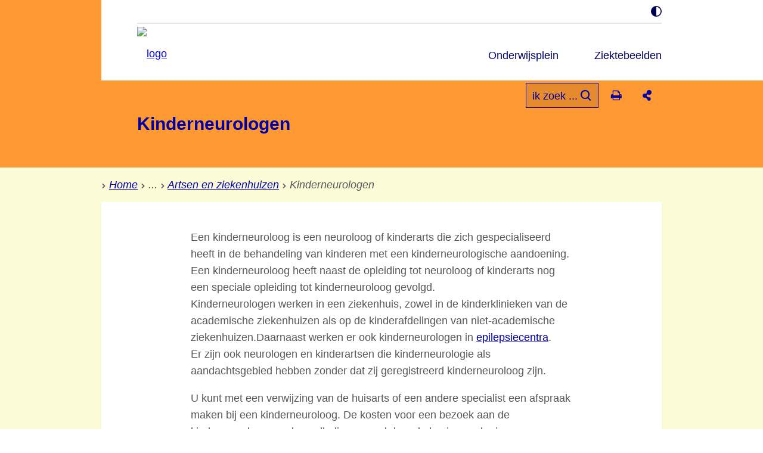

--- FILE ---
content_type: text/html; charset=utf-8
request_url: https://www.kinderneurologie.eu/home/praktische-links/artsen-en-ziekenhuizen/kinderneurologen
body_size: 15070
content:


<!DOCTYPE html>
<html prefix="og: http://ogp.me/ns#" style="" lang="nl">
<head>
    <link href="/assets/css/main.radboud.css?v=202510291029" rel="stylesheet" type="text/css" />
    <link rel="preload" href="/assets/fonts/RadboudIcons.woff" as="font" type="font/woff" crossorigin="anonymous">


    <link rel="modulepreload" href="/assets/js/main-Bx4QkHwb.js">

    <meta http-equiv="X-UA-Compatible" content="IE=edge">
    <meta charset="utf-8">
    <meta name="viewport" content="width=device-width, initial-scale=1">

<!-- Matomo Tag Manager -->
<script>
  var _mtm = window._mtm = window._mtm || [];
  _mtm.push({'mtm.startTime': (new Date().getTime()), 'event': 'mtm.Start'});
  (function() {
    var d=document, g=d.createElement('script'), s=d.getElementsByTagName('script')[0];
    g.async=true; g.src='https://cdn.matomo.cloud/radboudumc.matomo.cloud/container_fVTRInc7.js'; s.parentNode.insertBefore(g,s);
  })();
</script>
<!-- End Matomo Tag Manager -->




    <link rel="icon" href="https://www.kinderneurologie.eu/getmedia/78448ea7-eb59-4f3e-896e-98497e752a59/Beeldmerk_250px_RGB.png?width=250&amp;height=331&amp;ext=.png" type="image/x-icon">
    <link rel="shortcut icon" href="https://www.kinderneurologie.eu/getmedia/78448ea7-eb59-4f3e-896e-98497e752a59/Beeldmerk_250px_RGB.png?width=250&amp;height=331&amp;ext=.png" type="image/x-icon">

                <link rel="alternate" hreflang="nl" href="https://www.kinderneurologie.eu/home/praktische-links/artsen-en-ziekenhuizen/kinderneurologen" />
        <title>Kinderneurologen - Kinderneurologie</title>
        <meta name="description" content="Op zoek naar informatie over kinderneurologen ? Lees meer over deze kinderneurologen  bij het Radboudumc">

    
    <style>
        :root {
            
            --color-tint-1: #0000a6;
--color-tint-2: #FF9933;
--color-bg-tint-1: #FBFBD8;
--color-block-accent-1-bg-tint-1: #0000a6;
--color-block-accent-1-text-tint-1: #fff;
--color-header-bg: #FF9933;
--color-header-text: #0000a6;
--color-footer-bg: #FF9933;
--color-footer-text: #0000a6;
--font-family: Arial;
--font-family-heading: Arial;

        }
    </style>

        <script type="text/javascript">
            !(function (cfg){function e(){cfg.onInit&&cfg.onInit(i)}var S,u,D,t,n,i,C=window,x=document,w=C.location,I="script",b="ingestionendpoint",E="disableExceptionTracking",A="ai.device.";"instrumentationKey"[S="toLowerCase"](),u="crossOrigin",D="POST",t="appInsightsSDK",n=cfg.name||"appInsights",(cfg.name||C[t])&&(C[t]=n),i=C[n]||function(l){var d=!1,g=!1,f={initialize:!0,queue:[],sv:"7",version:2,config:l};function m(e,t){var n={},i="Browser";function a(e){e=""+e;return 1===e.length?"0"+e:e}return n[A+"id"]=i[S](),n[A+"type"]=i,n["ai.operation.name"]=w&&w.pathname||"_unknown_",n["ai.internal.sdkVersion"]="javascript:snippet_"+(f.sv||f.version),{time:(i=new Date).getUTCFullYear()+"-"+a(1+i.getUTCMonth())+"-"+a(i.getUTCDate())+"T"+a(i.getUTCHours())+":"+a(i.getUTCMinutes())+":"+a(i.getUTCSeconds())+"."+(i.getUTCMilliseconds()/1e3).toFixed(3).slice(2,5)+"Z",iKey:e,name:"Microsoft.ApplicationInsights."+e.replace(/-/g,"")+"."+t,sampleRate:100,tags:n,data:{baseData:{ver:2}},ver:4,seq:"1",aiDataContract:undefined}}var h=-1,v=0,y=["js.monitor.azure.com","js.cdn.applicationinsights.io","js.cdn.monitor.azure.com","js0.cdn.applicationinsights.io","js0.cdn.monitor.azure.com","js2.cdn.applicationinsights.io","js2.cdn.monitor.azure.com","az416426.vo.msecnd.net"],k=l.url||cfg.src;if(k){if((n=navigator)&&(~(n=(n.userAgent||"").toLowerCase()).indexOf("msie")||~n.indexOf("trident/"))&&~k.indexOf("ai.3")&&(k=k.replace(/(\/)(ai\.3\.)([^\d]*)$/,function(e,t,n){return t+"ai.2"+n})),!1!==cfg.cr)for(var e=0;e<y.length;e++)if(0<k.indexOf(y[e])){h=e;break}var i=function(e){var a,t,n,i,o,r,s,c,p,u;f.queue=[],g||(0<=h&&v+1<y.length?(a=(h+v+1)%y.length,T(k.replace(/^(.*\/\/)([\w\.]*)(\/.*)$/,function(e,t,n,i){return t+y[a]+i})),v+=1):(d=g=!0,o=k,c=(p=function(){var e,t={},n=l.connectionString;if(n)for(var i=n.split(";"),a=0;a<i.length;a++){var o=i[a].split("=");2===o.length&&(t[o[0][S]()]=o[1])}return t[b]||(e=(n=t.endpointsuffix)?t.location:null,t[b]="https://"+(e?e+".":"")+"dc."+(n||"services.visualstudio.com")),t}()).instrumentationkey||l.instrumentationKey||"",p=(p=p[b])?p+"/v2/track":l.endpointUrl,(u=[]).push((t="SDK LOAD Failure: Failed to load Application Insights SDK script (See stack for details)",n=o,r=p,(s=(i=m(c,"Exception")).data).baseType="ExceptionData",s.baseData.exceptions=[{typeName:"SDKLoadFailed",message:t.replace(/\./g,"-"),hasFullStack:!1,stack:t+"\nSnippet failed to load ["+n+"] -- Telemetry is disabled\nHelp Link: https://go.microsoft.com/fwlink/?linkid=2128109\nHost: "+(w&&w.pathname||"_unknown_")+"\nEndpoint: "+r,parsedStack:[]}],i)),u.push((s=o,t=p,(r=(n=m(c,"Message")).data).baseType="MessageData",(i=r.baseData).message='AI (Internal): 99 message:"'+("SDK LOAD Failure: Failed to load Application Insights SDK script (See stack for details) ("+s+")").replace(/\"/g,"")+'"',i.properties={endpoint:t},n)),o=u,c=p,JSON&&((r=C.fetch)&&!cfg.useXhr?r(c,{method:D,body:JSON.stringify(o),mode:"cors"}):XMLHttpRequest&&((s=new XMLHttpRequest).open(D,c),s.setRequestHeader("Content-type","application/json"),s.send(JSON.stringify(o))))))},a=function(e,t){g||setTimeout(function(){!t&&f.core||i()},500),d=!1},T=function(e){var n=x.createElement(I),e=(n.src=e,cfg[u]);return!e&&""!==e||"undefined"==n[u]||(n[u]=e),n.onload=a,n.onerror=i,n.onreadystatechange=function(e,t){"loaded"!==n.readyState&&"complete"!==n.readyState||a(0,t)},cfg.ld&&cfg.ld<0?x.getElementsByTagName("head")[0].appendChild(n):setTimeout(function(){x.getElementsByTagName(I)[0].parentNode.appendChild(n)},cfg.ld||0),n};T(k)}try{f.cookie=x.cookie}catch(p){}function t(e){for(;e.length;)!function(t){f[t]=function(){var e=arguments;d||f.queue.push(function(){f[t].apply(f,e)})}}(e.pop())}var r,s,n="track",o="TrackPage",c="TrackEvent",n=(t([n+"Event",n+"PageView",n+"Exception",n+"Trace",n+"DependencyData",n+"Metric",n+"PageViewPerformance","start"+o,"stop"+o,"start"+c,"stop"+c,"addTelemetryInitializer","setAuthenticatedUserContext","clearAuthenticatedUserContext","flush"]),f.SeverityLevel={Verbose:0,Information:1,Warning:2,Error:3,Critical:4},(l.extensionConfig||{}).ApplicationInsightsAnalytics||{});return!0!==l[E]&&!0!==n[E]&&(t(["_"+(r="onerror")]),s=C[r],C[r]=function(e,t,n,i,a){var o=s&&s(e,t,n,i,a);return!0!==o&&f["_"+r]({message:e,url:t,lineNumber:n,columnNumber:i,error:a,evt:C.event}),o},l.autoExceptionInstrumented=!0),f}(cfg.cfg),(C[n]=i).queue&&0===i.queue.length?(i.queue.push(e),i.trackPageView({})):e();})({
                src: "https://js.monitor.azure.com/scripts/b/ai.3.gbl.min.js",
                // name: "appInsights",
                crossOrigin: "anonymous",
                cfg: { // Application Insights Configuration
                    connectionString: "InstrumentationKey=b1d8b280-6fa4-4e12-8a15-1e0e8668d7a9;IngestionEndpoint=https://westeurope-2.in.applicationinsights.azure.com/;LiveEndpoint=https://westeurope.livediagnostics.monitor.azure.com/",
                    enableUnhandledPromiseRejectionTracking: true,
                    disableCookiesUsage: true
                }
            });

            // console.error messages insights
            console.error = (function (originalConsoleError) {
                return function error(...args) {
                    originalConsoleError(...args);

                    var exception = (typeof args[0] === 'string') ? new Error(args[0]) : args[0];
                    var properties = {};
                    if (args.length > 1) {
                        properties.arguments = args;
                    }
                    appInsights.trackException({
                        severityLevel: 3,
                        exception: exception,
                        properties: properties
                    });
                };
            })(console.error);
        </script>

    <script>
        window.dataLayer = window.dataLayer || [];
        function gtag() { dataLayer.push(arguments); }
        gtag('js', new Date());
    </script>
    

    


        
        <meta content="summary" name="twitter:card" />
<meta content="Kinderneurologie" name="twitter:site" />
<meta content="Kinderneurologen" name="twitter:title" />
<meta content="Op zoek naar informatie over kinderneurologen ? Lees meer over deze kinderneurologen  bij het Radboudumc" name="twitter:description" />

<meta content="https://www.kinderneurologie.eu/home/praktische-links/artsen-en-ziekenhuizen/kinderneurologen" name="twitter:url" />
<meta content="website" property="og:type" />
<meta content="Kinderneurologen" property="og:title" />
<meta content="Op zoek naar informatie over kinderneurologen ? Lees meer over deze kinderneurologen  bij het Radboudumc" property="og:description" />

<meta content="https://www.kinderneurologie.eu/home/praktische-links/artsen-en-ziekenhuizen/kinderneurologen" property="og:url" />

    
    
    
</head>

<body class="Preload " style=""
      data-title="Kinderneurologen - Kinderneurologie"    data-url="/home/praktische-links/artsen-en-ziekenhuizen/kinderneurologen" data-guid="79346a8e-89ea-409a-b691-7c47cd2f1b82"   >
<noscript>
    <style>
        html {
            overflow: visible;
            height: auto;
        }

        .MainNav_ItemWrapper:hover .Subnavigation_Wrapper,
        .MainNav_Item:focus + .Subnavigation_Wrapper {
            display: block;
        }

        .Header-FixedHeight .Dialoog,
        .Header-FixedHeight .Title_Wrapper,
        .Accordion_ContentContainer.Hidden {
            height: auto !important;
            visibility: visible;
        }

        .Dialoog_Step.Invisible,
        .Title_Wrapper.Invisible,
        main.Invisible,
        .js-GridItem {
            transform: none;
            opacity: 1;
        }

        .Dialoog_Form,
        .js-OptionsOpenBtn,
        .Image_Wrapper-Scaled,
        .Video_Wrapper-Scaled,
        img[data-src] {
            display: none;
        }

        .js-MasonryGrid {
            display: flex;
            flex-wrap: wrap;
        }
    </style>
</noscript>

    <div class="js-ChartsData" data-retry-btn-text="Grafiek opnieuw laden" data-failed-to-load-text="We konden de grafiek niet laden. Controleer je internetverbinding en probeer het opnieuw."></div>
    
    <div class="Container Container_Webpage ">
        <div class="PrintHeader ShowOnPrint">
            <img class="PrintHeader_Logo"
                 src="https://www.kinderneurologie.eu/getmedia/179976a3-da36-4cea-a340-3e1954c67825/Logo-kinderneurologie.aspx?width=325&amp;height=60&amp;ext=.png"
                 width="325"
                 height="60"
                 alt="Kinderneurologie logo">
            <div class="PrintHeader_Url" id="PrintUrl"></div>
        </div>
        

        <header class="  Header Header-FixedHeight">
            <!--Donut#[base64]#-->


<div class="Header_Wrapper rs_skip">
    <div class="Header_WrapperInside">
        <div class="SkipLinks">
            <a class="Btn Btn-Default" href="#Title">ga naar hoofdinhoud</a>
        </div>
        <div class="Header_TopContainer Container-Center">
            <div class="Header_Top">

                    <ul class="List-Clear List-Horizontal Header_TopList">
                            <li class="Header_TopItem Header_TopItem-Center">
                                <button class="Btn-Reset Btn-Flex" onclick="contrastManager.switch()">
                                    <span class="HiddenIconText">Aan/Uit contrast mode</span>
                                    <svg class="ContrastSwitch_Icon" xmlns="http://www.w3.org/2000/svg" viewBox="0 0 512 512" width="18" height="18">
                                        <path d="M464 256c0-114.9-93.1-208-208-208V464c114.9 0 208-93.1 208-208zM0 256a256 256 0 1 1 512 0A256 256 0 1 1 0 256z" />
                                    </svg>
                                </button>
                            </li>
                                            </ul>

            </div>
        </div>
        <div class="Header_Container Container Container-Center Container-White">
            <a href="/home" data-intranet-href="/intranet" class="Logo" title="Kinderneurologie">
                <img class="Logo_Image" src="https://www.kinderneurologie.eu/getmedia/179976a3-da36-4cea-a340-3e1954c67825/Logo-kinderneurologie.aspx?width=325&amp;height=60&amp;ext=.png" width="325" height="60" alt="logo" />
                <span class="HiddenIconText">Ga naar de website van Kinderneurologie</span>
            </a>
            <nav class="MainNav">
                <ul class="List List-Clear List-Divided List-Grey List-DividedNoTop List-DividedBig">

                        <li class="MainNav_ItemWrapper ">
                            <button class="MainNav_Item Btn-Reset " data-url="https://www.kinderneurologie.eu/home/onderwijsplein">
                                Onderwijsplein
                                <i class="MenuItem_Arrow MenuItem_ArrowDown RIcon-ArrowDown"></i>
                                <i class="MenuItem_Arrow MenuItem_ArrowUp RIcon-ArrowUp"></i>
                            </button>
                                <div class="Subnavigation_Wrapper">
                                    <div class="Container Container-Subnavigation Container-Padded Container-Center Container-White">
                                        <ul>
                                                <li>
                                                    <span class="Navigation-Title">Informatie over</span>
                                                    <ul>
                                                            <li>
                                                                <a class="Link-Reset" href="https://www.kinderneurologie.eu/home/onderwijsplein/achtergrondinformatie" target=''>
                                                                    Achtergrondinformatie
                                                                </a>
                                                            </li>
                                                            <li>
                                                                <a class="Link-Reset" href="https://www.kinderneurologie.eu/home/onderwijsplein/kinderneurologie" target=''>
                                                                    Kinderneurologie
                                                                </a>
                                                            </li>
                                                            <li>
                                                                <a class="Link-Reset" href="https://www.kinderneurologie.eu/home/onderwijsplein/klachtgeorienteerde-informatie" target=''>
                                                                    Klachtgeori&#235;nteerde informatie
                                                                </a>
                                                            </li>
                                                    </ul>
                                                </li>
                                        </ul>
                                    </div>
                                    <button class="Btn Btn-LightGrey MobNav_BigBtn MainNav_CloseBtn" onclick="mainMenuManager.unactivateMenu()">
                                        <i class="RIcon-Cross RIcon-CenterVertical"></i> sluit <span class="HiddenIconText">het menu</span>
                                    </button>
                                    <div class="CloseTrigger"></div>
                                </div>
                        </li>
                        <li class="MainNav_ItemWrapper ">
                            <button class="MainNav_Item Btn-Reset " data-url="https://www.kinderneurologie.eu/ziektebeelden">
                                Ziektebeelden
                                <i class="MenuItem_Arrow MenuItem_ArrowDown RIcon-ArrowDown"></i>
                                <i class="MenuItem_Arrow MenuItem_ArrowUp RIcon-ArrowUp"></i>
                            </button>
                        </li>
                </ul>
            </nav>
        </div>
    </div>
</div>
<!--EndDonut-->
                <div class="Container Container-Center Container-Relative ClearFix-Wrapper Theme-UMC Theme-Accent Container-HeaderButtonsWrapper Invisible">
                    <div class="Toolbar">
                            <div class="Toolbar_Group Toolbar-Header">
                                <button class="Btn Btn-Square Btn-TransparentAndHeaderText js-DialogCloseBtn rs_skip"
                                        aria-label="sluit dialoogfunctionaliteit af">
                                    <i class="RIcon-Cross RIcon-CenterVertical"></i>
                                </button>
                                <button class="Btn Btn-Square Btn-TransparentAndHeaderText js-DialogBackBtn rs_skip"
                                        aria-label="ga terug naar vorige stap">
                                    <i class="RIcon-Arrow2Up RIcon-CenterVertical"></i>
                                </button>
                                        <button class="Btn Btn-Square Btn-TransparentAndHeaderText js-BackToDialoogBtn Btn-Visible"
                                                aria-label="Zoeken">
                                            <span class="Dialoog_OpenBtnText">ik zoek ...</span>
                                            <i class="RIcon-Search2 RIcon-CenterVertical"></i>
                                        </button>

                            </div>
                        


<hr class="Line  ShowOnPrint  ">


            <button class="Btn Btn-Square Btn-TransparentAndHeaderText" onclick="printManager.print(this, true); return false;"
                    data-overlay-title-text="Printen"
                    data-overlay-subtitle-text=""
                    data-overlay-text=""
                    data-overlay-current-page-btn-text="Print deze pagina"
                    data-overlay-more-title-text="Meer printen?"
                    data-overlay-more-subtitle-text=""
                    data-overlay-more-text="De volgende pagina&#39;s kunt u apart printen">
                <i class="RIcon-CenterVertical RIcon-Printer"></i><span class="HiddenIconText">print pagina</span>
            </button>
            <button class="Btn Btn-Square Btn-TransparentAndHeaderText" onclick="shareManager.openShareOverlay(this); return false;"
                    data-shareoverlay-title-text="Deel deze pagina"
                    data-shareoverlay-subtitle-text="">
                <i class="RIcon-CenterVertical RIcon-Share"></i>
                <span class="HiddenIconText">deel pagina</span>
            </button>
                    </div>
                </div>
                            <div class="Title_Wrapper Invisible Theme-Accent Theme-UMC">
                    <div class="Container Container-Center Container-Relative">
                        <div class="Container Container-Title">
                            <h1 class="H H3 H-NoMargin">
                                Kinderneurologen
                            </h1>
                        </div>
                    </div>
                </div>


<div class="Container Container-Center Dialoog  Hidden Theme-Accent "
     data-load-more-text="laad meer resultaten"
     data-no-search-results-text="We hebben geen zoekresultaten kunnen vinden in deze taal"
     data-no-results-for-text="Geen resultaten gevonden voor"
     data-go-back-text="ga terug"
     data-retry-step-text="Opnieuw proberen"
     data-no-network-connection-text="Wij kunnen u niet helpen omdat u geen internetverbinding heeft."
     data-ask-again-text="Stel uw vraag opnieuw">

    <div class="Dialoog_Step Invisible">
        <div class="Dialoog_StepContainer">
                <p class="H H1 H-White H-NoMarginBottom">
                    <span class="Dialoog_Headtitle">Zoek binnen Kinderneurologie.eu</span>
                    <span class="H_Sub Dialoog_Subtitle"></span>
                </p>
            <div class="Dialoog_Form Dialoog_Form-Fake"><div class="Dialoog_SearchInput">ik zoek</div><i class="RIcon-Search2 Dialoog_SearchBtn-Fake"></i></div>
                <div class="Dialoog_Form Dialoog_Form-Real Hidden"
                     data-url="/nl-nl/dialoog/options/280887"
                     data-suggestions-url="/nl-nl/dialoog/suggestions/280887"
                     data-more-suggestions-url="/nl-nl/dialooglist/search/280887">
                    <input class="Dialoog_SearchInput" placeholder="ik zoek" />
                    <button class="Btn-Reset Dialoog_SearchBtn"><i class="RIcon-FloatRight RIcon-Search2"></i></button>
                </div>
                <div class="Dialoog_OptionsAndSuggestions Hidden Faded js-OptionsAndSuggestions rs_skip">
                    <ul class="Dialoog_Options js-Options">
                    </ul>
                    <ul class="Dialoog_Options js-Suggestions"></ul>
                </div>
        </div>
    </div>
</div>        </header>
        <div class="Theme-UMC">
            <div class="js-PageLoadingSpinner LoadingSpinner LoadingSpinner-Center LoadingSpinner-Large LoadingSpinner-Absolute"><div class="LoadingSpinner_Animation"></div></div>
        </div>
        <main class="Invisible">
<div class='Container Container-Center '> <div class='Path Path-Margined'><span class='Path_Part'><i class='RIcon-ArrowRight'></i> <span class='Path_Text'><a class='Link' href='/home'>Home</a></span></span>
<span class='Path_Part'><i class='RIcon-ArrowRight'></i> <span class='Path_Text'><a class='Link' href='/home/praktische-links'>Praktische links</a></span></span>
<span class='Path_Part'><i class='RIcon-ArrowRight'></i> <span class='Path_Text'><a class='Link' href='/home/praktische-links/artsen-en-ziekenhuizen'>Artsen en ziekenhuizen</a></span></span>
<span class='Path_Part'><i class='RIcon-ArrowRight'></i> <span class='Path_Text'>Kinderneurologen</span></span>
</div></div>
            




<div class='Container'><div class='Container Theme-UMC'><div class='Container Container-Article Container-Center Container-Before ClearFix-Wrapper Container-Relative'><section class='Container-Content Container-Margined ClearFix-Container'><p>Een kinderneuroloog is een neuroloog of kinderarts die zich gespecialiseerd heeft in de behandeling van kinderen met een kinderneurologische aandoening. Een kinderneuroloog heeft naast de opleiding tot neuroloog of kinderarts nog een speciale opleiding tot kinderneuroloog gevolgd.<br />
Kinderneurologen werken in een ziekenhuis, zowel in de kinderklinieken van de academische ziekenhuizen als op de kinderafdelingen van niet-academische ziekenhuizen.Daarnaast werken er ook kinderneurologen in&nbsp;<a href="https://www.kinderneurologie.eu/links/artsen/epilepsiecentra.php" target="_blank">epilepsiecentra</a>.<br />
Er zijn ook neurologen en kinderartsen die kinderneurologie als aandachtsgebied hebben zonder dat zij geregistreerd kinderneuroloog zijn.</p>

<p>U kunt met een verwijzing van de huisarts of een andere specialist een afspraak maken bij een kinderneuroloog. De kosten voor een bezoek aan de kinderneuroloog worden volledig vergoed door de basisverzekering.</p>

<p>Hieronder vindt u een overzicht van de geregistreerde kinderneurologen in Nederland per ziekenhuis.</p>

<p>Op de site van de Nederlandse Vereniging van Kinderneurologen vindt u meer informatie over kinderneurologen in Nederland&nbsp;<a href="https://www.nvkn.nl/" target="_blank">www.nvkn.nl</a></p>

<p><img alt="" src="/getmedia/f9c5aa88-13e5-4eee-9f7f-3f741665213a/kinderneurologen-Nederland.jpg" /><span class="Credits"></span></p>

<p><em>Provincie Groningen</em></p>

<p><strong>Universitair Medisch Centrum Groningen</strong><br />
<a href="https://www.umcg.nl/" target="_blank">www.umcg.nl</a><br />
Mw. dr. M. Boon<br />
Mw. dr. H. Eggink<br />
Mw. dr. K.R. Heineman<br />
Dr. G. Helfferich<br />
Mw. dr. D.A. Sival<br />
Mw. dr. R.J.Lunsing</p>

<p><strong>Martini ziekenhuis</strong>&nbsp;<strong>Groningen</strong><br />
<a href="https://www.martiniziekenhuis.nl/" target="_blank">www.martiniziekenhuis.nl</a><br />
Mw. drs. N.Doornebal<br />
Dr. V. Roelfsema<br />
<strong>Ommelander ziekenhuisgroep Winschoten</strong><br />
<a href="https://www.ozg.nl/" target="_blank">www.ozg.nl</a><br />
Mw.dr. Z. Metting</p>

<p><em>Provincie Drenthe</em></p>

<p><br />
<em>Provincie Overijssel</em><br />
<strong>Medisch Spectrum Twente Ziekenhuis Enschede</strong><br />
<a href="https://www.ziekenhuis-mst.nl/" target="_blank">www.ziekenhuis-mst.nl</a><br />
Drs. R. Portier (neuroloog met aandachtsgebied kinderneurologie)<br />
Mw. drs. J. v.d. Vegt (neuroloog met aandachtsgebied kinderneurologie)</p>

<p><strong>Isala Klinieken Zwolle</strong><br />
<a href="https://www.isala.nl/" target="_blank">www.isala.nl</a><br />
drs. E. Maza<br />
drs. N. Schoenmaker<br />
Mw. dr. A. Weijenberg</p>

<p><strong>Deventer ziekenhuis</strong><br />
<a href="https://www.dz.nl/Paginas/Default.aspx" target="_blank">www.dz.nl</a><br />
Mw. drs. S. Verhaagen-vd Akker<br />
<em>Provincie Gelderland</em></p>

<p><strong>RadboudUMC Nijmegen</strong><br />
<a href="https://www.radboudumc.nl/patientenzorg/poliklinieken/kinderneurologie" target="_blank">www.radboudumc.nl/patientenzorg/kinderneurologie</a><br />
Mw. dr. M.H.M. Braakman<br />
Mw. dr. C.E. Erasmus<br />
Mw. dr. E.G. Hamer<br />
Mw. dr. N.J.H. van Os<br />
Mw. dr. J.H. Schieving<br />
Mw. dr. S.J.G. Veenhuis<br />
Prof. dr. M.A.A.P Willemsen</p>

<p><strong>Canisius-Wilhelmina Ziekenhuis Nijmegen</strong><br />
<a href="https://www.cwz.nl/" target="_blank">www.cwz.nl</a><br />
Mw. dr. W. Leen&nbsp;<br />
Dr. A. Verrips</p>

<p><strong>Rijnstate ziekenhuis Arnhem</strong><br />
<a href="https://www.alysis.nl/" target="_blank">www.alysis.nl</a><br />
Mw. drs. K.G.J. van Dijk<br />
Dr. N. Geerdink</p>

<p><strong>Slingeland ziekenhuis Doetinchem</strong><br />
<a href="https://www.slingeland.nl/" target="_blank">www.slingeland.nl</a><br />
Mw. dr. G. Pons-van Dijk</p>

<p><strong>Gelre ziekenhuis Apeldoorn</strong><br />
<a href="https://www.gelreziekenhuizen.nl/" target="_blank">www.gelreziekenhuizen.nl</a><br />
Mw. dr. E. Cats</p>

<p><strong>Rivierenland Tiel</strong><br />
<a href="https://www.ziekenhuisrivierenland.nl/" target="_blank">www.ziekenhuisrivierenland.nl</a><br />
Mw. drs. L. de Bever</p>

<p><strong>St Jansdal Harderwijk</strong><br />
<a href="https://www.stjansdal.nl/" target="_blank">www.stjansdal.nl</a><br />
Mw. I. Broeks</p>

<p><br />
<em>Provincie Utrecht</em></p>

<p><strong>Universitair Medisch Centrum Utrecht</strong><br />
<a href="https://www.umcu.nl/" target="_blank">www.umcu.nl</a><br />
Mw. dr. J.M. de Bont<br />
Mw. dr. K. Boshuizen<br />
Dr. R. Brandsma<br />
Prof. dr K.P.J. Braun<br />
Mw. dr. I. Cuppen<br />
Mw. dr. A. van der Heide<br />
Mw. dr. F. Jansen<br />
Mw. dr. J. Harteman<br />
dr. C.A. Wijngaarde</p>

<p><strong>Prinses Maxima Medisch centrum voor kinderoncologie Utrecht</strong><br />
<a href="https://zorg.prinsesmaximacentrum.nl/nl" target="_blank">www.zorgprinsesmaximacentrum.nl</a><br />
Mw. dr. J vd Bergen<br />
Mw. dr. J.M. de Bont<br />
Mw. dr. K. Boshuizen<br />
Dr. R. Brandsma<br />
Mw. dr. A. van der Heide<br />
Mw. dr. K.J. Kersbergen<br />
<br />
<strong>Antonius ziekenhuis Nieuwegein</strong><br />
<a href="https://www.antoniusziekenhuis.nl/" target="_blank">www.antoniusziekenhuis.nl/</a><br />
Mw. dr. A.M.H. Korver<br />
Drs. H.M. Schippers<br />
Drs. T.J. van Veen<br />
<em>Provincie Noord-Holland</em></p>

<p><strong>Academisch Universitair Medisch Centrum</strong><br />
<a href="https://www.amsterdamumc.nl/" target="_blank">www.amsterdamumc.nl</a><br />
Dr. D.P. Bakker<br />
Mw. dr. E. van den Berg</p>

<p>Dr. M. Engelen<br />
Mw. B. Jaeger<br />
Mw. dr. L.A. van de Pol<br />
Mw. dr. R.J. Verbeek<br />
Mw. Prof. dr. N.I. Wolf</p>

<p><strong>OLVG Amsterdam</strong><br />
<a href="https://www.olvg.nl/" target="_blank">www.olvg.nl</a><br />
Drs. M.T. Blok<br />
Mw. drs. F.A.A. Langius</p>

<p><strong>Noordwest Ziekenhuisgroep</strong><br />
<a href="https://www.nwz.nl/" target="_blank">www.nwz.nl</a><br />
Dr. B.M. van Geel<br />
Mw. drs. M.T. Flohil<br />
<strong>Dijklander ziekenhuis Hoorn</strong><br />
<a href="https://www.dijklander.nl/" target="_blank">www.dijklander.nl</a><br />
Drs. D. Broere<br />
Mw. dr. M.J. Eikelenboom</p>

<p><strong>Spaarne gasthuis Hoofddorp/Haarlem</strong><br />
<a href="https://spaarnegasthuis.nl/" target="_blank">www.spaarnegasthuis.nl</a><br />
Mw. dr. E.J. Langereis<br />
Mw. drs. C.D. Scheurer<br />
Mw. dr. F. Sprangers<br />
<em>Provincie Zuid-Holland</em></p>

<p><strong>Erasmus Medisch Centrum/ Sophia kinderziekenhuis Rotterdam</strong><br />
<a href="https://www.erasmusmc.nl/" target="_blank">www.erasmusmc.nl</a><br />
Mw. dr. M.A.W. Hunfeld<br />
Mw. drs. S.M. Koudijs<br />
Mw. dr. E.G. Medici- van den Herik<br />
Dr. B. van den Munckhof<br />
Dr. R.F. Neuteboom</p>

<p>Mw. dr. J. Roodbol<br />
Mw. dr. E. Roze<br />
Mw. drs. L.S. Smit<br />
Mw. dr. M.C.Y. De Wit<br />
Mw. dr. J.M.P Van Den Hout</p>

<p><strong>Sint Franciscus Gasthuis Rotterdam</strong><br />
<a href="https://www.kinderneurologie.eu/links/artsen/www.franciscus.nl" target="_blank">www.franciscus.nl</a><br />
Dr. E.G.A.L van Driessen<br />
Mw. dr. B.J. Eggink-Meester</p>

<p><strong>Kinderzorgkliniek Rotterdam</strong><br />
<a href="https://www.kinderzorgkliniek.nl/" target="_blank">Kinderzorgkliniek</a><br />
Mw. L. Rehbock</p>

<p><strong>Albert Schweizer ziekenhuis Dordrecht</strong><br />
<a href="https://www.kinderneurologie.eu/links/artsen/www.asz.nl" target="_blank">www.asz.nl</a><br />
Mw. dr. D. Gungor</p>

<p><strong>Groene Hart ziekenhuis</strong><br />
<a href="https://www.ghz.nl/" target="_blank">www.ghz.nl</a><br />
Mw. S. Verbeek</p>

<p><strong>Leids Universitair Medisch Centrum</strong><br />
<a href="https://www.lumc.nl/" target="_blank">www.lumc.nl</a><br />
Mw. dr. F.C.C. Klouwer<br />
Dr. E.H. Niks<br />
Mw. dr. M.A. Verschoof</p>

<p><strong>Haga ziekenhuis/Juliana Kinderziekenhuis Den Haag</strong><br />
<a href="https://www.haga-ziekenhuis.nl/" target="_blank">www.haga-ziekenhuis.nl</a><br />
Mw. drs. E. Jacobs<br />
Mw. drs. A. Kurver<br />
Mw. drs. E. Peeters<br />
Mw. dr. L. Sie</p>

<p><a href="https://basaltrevalidatie.nl/organisatie/onze-specialisten/peeters-cacha/" target="_blank">Basalt kinderrevalidatie</a><br />
Mw. dr. C.M.P.C.D. Peeters-Scholte<br />
<em>Provincie Noord-Brabant</em></p>

<p><strong>Bernhoven, Uden</strong><br />
<a href="https://www.bernhoven.nl/" target="_blank">www.bernhoven.nl</a><br />
Mw. drs. W. Galama</p>

<p><strong>Elisabeth Tweesteden Ziekenhuis Tilburg</strong><br />
<a href="https://www.etz.nl/" target="_blank">www.etz.nl/</a><br />
Mw. drs. B. van Hoof<br />
Mw. dr. J.F. Niermeijer<br />
Mw. dr. T.B.V. van Bavel-Ta</p>

<p><strong>Amphia ziekenhuis</strong><br />
<a href="https://www.amphia.nl/" target="_blank">www.amphia.nl</a><br />
Mw. dr. C.J.C. Hoppenbrouwers<br />
Mw. dr. I. Kotsopoulos<br />
Mw. dr. E.D. van Pelt</p>

<p><strong>Maxima Medisch Centrum Veldhoven</strong><br />
<a href="https://www.mmc.nl/" target="_blank">www.mmc.nl</a><br />
Mw. dr. C. Delsman- van Gelder<br />
Mw. drs. L.J.J.C. Wagener-Schimmel<br />
<em>Provincie Zeeland</em></p>

<p><strong>Admiraal de Ruijter Ziekenhuis (Goes, Vlissingen, Zierikzee)</strong><br />
<a href="https://www.adrz.nl/" target="_blank">www.adrz.nl</a><br />
<br />
<em>Provincie Limburg</em></p>

<p><strong>Academisch Ziekenhuis Maastricht</strong><br />
<a href="https://neurologie.mumc.nl/kinderneurologie" target="_blank">neurologie.mumc.nl/kinderneurologie</a><br />
Dr. J. Nicolai<br />
Mw. dr. S. Klinkenberg<br />
Mw. drs. A.C.S. Knijnenburg<br />
Prof. dr J. Vermeulen</p>

<p><strong>Zuyderland ziekenhuis Sittard/Heerlen</strong><br />
<a href="https://www.zuyderland.nl/" target="_blank">zuyderland.nl</a><br />
Dr. T.H.P. Draak</p>

<p><em>Laatst bijgewerkt: 6 december 2025 voorheen: 18 juni 2025, 22 maart 2025, 4 februari 2025, 6 januari 2024 ,16 oktober 2023, 12 maart 2023 voorheen: 9 november 2022, 5 oktober 2022, 5 augustus 2022 , 24 februari 2022, 1 december 2021, 9 april 2021, 28 januari 2021, 28 november 2020 en 7 oktober 2019</em></p>

<p>Auteur:&nbsp;<a href="https://www.kinderneurologie.eu/schieving.php" target="_blank">J.H. Schieving</a></p>
</section></div></div></div>


            <!--Donut#[base64]#--><!--EndDonut-->
        </main>
        <div class="">
            <!--Donut#[base64]#--><footer class="Footer Theme-Accent">
	<div class="Container Container-Footer Container-Center">
		<ul class="Footer-List">
								</ul>
	</div>
</footer>
<!--EndDonut-->
        </div>
    </div>
    <div class="AppNav Hidden">
        <div class="AppNav_Wrapper">
            <button class="Btn Btn-DarkGrey2 AppNav_BigBtn AppNav_BackBtn"><i class="RIcon-ArrowLeft RIcon-CenterVertical"></i><span class="HiddenIconText">Vorige pagina</span></button>
        </div>
    </div>
    <div class="MobNav">
        <div class="MobNav_Wrapper">
            <button class="Btn Btn-DarkGrey2 MobNav_BigBtn MobNav_CloseBtn" onclick="layoutManager.hideMenu(); layoutManager.isUnactive();">
                <i class="RIcon-Cross RIcon-CenterVertical"></i> <span class="HiddenIconText">Het menu</span> Sluiten
            </button>
            <button class="Btn Btn-DarkGrey2 MobNav_BigBtn MobNav_MenuBtn" onclick="layoutManager.showMenu()"><i class="RIcon-Hamburger RIcon-CenterVertical"></i> <span class="HiddenIconText">Open het</span> Menu</button>
        </div>
    </div>

<!--Donut#[base64]#--><!--EndDonut-->

    <script src="/assets/js/main-Bx4QkHwb.js" type="module"></script>


        <link href="https://fast.fonts.net/t/1.css?apiType=css&projectid=19ad6068-ed8e-41e3-9f86-40be477cee83" rel="stylesheet" media="print" />
</body>
</html>


--- FILE ---
content_type: text/css
request_url: https://www.kinderneurologie.eu/assets/css/main.radboud.css?v=202510291029
body_size: 43628
content:
@charset "UTF-8";@font-face{font-family:RadboudIcons;font-weight:400;font-style:normal;font-display:block;src:url(/assets/fonts/RadboudIcons.woff) format("woff"),url(/assets/fonts/RadboudIcons.ttf) format("truetype")}@font-face{font-family:"Source Sans 3";font-weight:200 900;font-style:italic;size-adjust:97%;src:url(/assets/fonts/SourceSans3-Italic-cyrillic-ext.woff2) format("woff2");unicode-range:U+0460-052F,U+1C80-1C8A,U+20B4,U+2DE0-2DFF,U+A640-A69F,U+FE2E-FE2F}@font-face{font-family:"Source Sans 3";font-weight:200 900;font-style:italic;size-adjust:97%;src:url(/assets/fonts/SourceSans3-Italic-cyrillic.woff2) format("woff2");unicode-range:U+0301,U+0400-045F,U+0490-0491,U+04B0-04B1,U+2116}@font-face{font-family:"Source Sans 3";font-weight:200 900;font-style:italic;size-adjust:97%;src:url(/assets/fonts/SourceSans3-Italic-greek-ext.woff2) format("woff2");unicode-range:U+1F00-1FFF}@font-face{font-family:"Source Sans 3";font-weight:200 900;font-style:italic;size-adjust:97%;src:url(/assets/fonts/SourceSans3-Italic-greek.woff2) format("woff2");unicode-range:U+0370-0377,U+037A-037F,U+0384-038A,U+038C,U+038E-03A1,U+03A3-03FF}@font-face{font-family:"Source Sans 3";font-weight:200 900;font-style:italic;size-adjust:97%;src:url(/assets/fonts/SourceSans3-Italic-latin-ext.woff2) format("woff2");unicode-range:U+0100-02BA,U+02BD-02C5,U+02C7-02CC,U+02CE-02D7,U+02DD-02FF,U+0304,U+0308,U+0329,U+1D00-1DBF,U+1E00-1E9F,U+1EF2-1EFF,U+2020,U+20A0-20AB,U+20AD-20C0,U+2113,U+2C60-2C7F,U+A720-A7FF}@font-face{font-family:"Source Sans 3";font-weight:200 900;font-style:italic;size-adjust:97%;src:url(/assets/fonts/SourceSans3-Italic-latin.woff2) format("woff2");unicode-range:U+0000-00FF,U+0131,U+0152-0153,U+02BB-02BC,U+02C6,U+02DA,U+02DC,U+0304,U+0308,U+0329,U+2000-206F,U+20AC,U+2122,U+2191,U+2193,U+2212,U+2215,U+FEFF,U+FFFD}@font-face{font-family:"Source Sans 3";font-weight:200 900;font-style:normal;size-adjust:97%;src:url(/assets/fonts/SourceSans3-Normal-cyrillic-ext.woff2) format("woff2");unicode-range:U+0460-052F,U+1C80-1C8A,U+20B4,U+2DE0-2DFF,U+A640-A69F,U+FE2E-FE2F}@font-face{font-family:"Source Sans 3";font-weight:200 900;font-style:normal;size-adjust:97%;src:url(/assets/fonts/SourceSans3-Normal-cyrillic.woff2) format("woff2");unicode-range:U+0301,U+0400-045F,U+0490-0491,U+04B0-04B1,U+2116}@font-face{font-family:"Source Sans 3";font-weight:200 900;font-style:normal;size-adjust:97%;src:url(/assets/fonts/SourceSans3-Normal-greek-ext.woff2) format("woff2");unicode-range:U+1F00-1FFF}@font-face{font-family:"Source Sans 3";font-weight:200 900;font-style:normal;size-adjust:97%;src:url(/assets/fonts/SourceSans3-Normal-greek.woff2) format("woff2");unicode-range:U+0370-0377,U+037A-037F,U+0384-038A,U+038C,U+038E-03A1,U+03A3-03FF}@font-face{font-family:"Source Sans 3";font-weight:200 900;font-style:normal;size-adjust:97%;src:url(/assets/fonts/SourceSans3-Normal-latin-ext.woff2) format("woff2");unicode-range:U+0100-02BA,U+02BD-02C5,U+02C7-02CC,U+02CE-02D7,U+02DD-02FF,U+0304,U+0308,U+0329,U+1D00-1DBF,U+1E00-1E9F,U+1EF2-1EFF,U+2020,U+20A0-20AB,U+20AD-20C0,U+2113,U+2C60-2C7F,U+A720-A7FF}@font-face{font-family:"Source Sans 3";font-weight:200 900;font-style:normal;size-adjust:97%;src:url(/assets/fonts/SourceSans3-Normal-latin.woff2) format("woff2");unicode-range:U+0000-00FF,U+0131,U+0152-0153,U+02BB-02BC,U+02C6,U+02DA,U+02DC,U+0304,U+0308,U+0329,U+2000-206F,U+20AC,U+2122,U+2191,U+2193,U+2212,U+2215,U+FEFF,U+FFFD}/*! normalize.css v3.0.2 | MIT License | git.io/normalize */html{font-family:sans-serif;-ms-text-size-adjust:100%;-webkit-text-size-adjust:100%}body{margin:0}article,aside,details,figcaption,figure,footer,header,hgroup,main,menu,nav,section,summary{display:block}audio,canvas,progress,video{display:inline-block;vertical-align:baseline}audio:not([controls]){display:none;height:0}[hidden],template{display:none}a{background-color:transparent}abbr[title]{border-bottom:1px dotted}b,strong{font-weight:700}dfn{font-style:italic}h1{font-size:2em;margin:.67em 0}small{font-size:80%}sub,sup{font-size:75%;line-height:0;position:relative;vertical-align:baseline}sup{top:-.5em}sub{bottom:-.25em}img{border:0}svg:not(:root){overflow:hidden}figure{margin:1em 40px}hr{-moz-box-sizing:content-box;box-sizing:content-box;height:0}pre{overflow:auto}code,kbd,pre,samp{font-family:monospace;font-size:1em}button,input,optgroup,select,textarea{color:inherit;font:inherit;margin:0}button{overflow:visible}button,select{text-transform:none}button,html input[type=button],input[type=reset],input[type=submit]{-webkit-appearance:button;cursor:pointer}button[disabled],html input[disabled]{cursor:default}button::-moz-focus-inner,input::-moz-focus-inner{border:0;padding:0}input{line-height:normal}input[type=checkbox],input[type=radio]{box-sizing:border-box;padding:0}input[type=number]::-webkit-inner-spin-button,input[type=number]::-webkit-outer-spin-button{height:auto}input[type=search]{-webkit-appearance:textfield;-moz-box-sizing:content-box;-webkit-box-sizing:content-box;box-sizing:content-box}input[type=search]::-webkit-search-cancel-button,input[type=search]::-webkit-search-decoration{-webkit-appearance:none}fieldset{border:1px solid #c0c0c0;margin:0 2px;padding:.35em .625em .75em}legend{border:0;padding:0}textarea{overflow:auto}optgroup{font-weight:700}table{border-collapse:collapse;border-spacing:0}td,th{padding:0}.tl-timepicker{position:absolute;top:0;left:0;z-index:2;background:#fff;box-shadow:#0003 0 2px 5px;display:flex;line-height:1}.tl-timepicker-field{position:relative;display:flex;flex-direction:column;width:48px;padding:5px 0}.tl-timepicker-prev,.tl-timepicker-next{height:28px;margin:0 8px;border:0;padding:5px 0;background:none;opacity:.33;text-align:center;cursor:pointer;-webkit-user-select:none;user-select:none}.tl-timepicker-prev:focus,.tl-timepicker-next:focus{outline:none}.tl-timepicker-input{height:28px;width:100%;flex-shrink:1;text-align:center;margin:0;padding:5px 0;border:0;-moz-appearance:textfield}.tl-timepicker-input::-webkit-inner-spin-button{-webkit-appearance:none}.tl-timepicker-scrollbar{position:absolute;top:0;right:0;display:block;width:7px;height:100%;margin:0;border:0;padding:0;background:transparent;-webkit-user-select:none;user-select:none;outline:none}.tl-timepicker-scrollbar:before{display:block;width:calc(100% - 2px);height:calc(100% - 2px);margin:1px;background:#e7e5e7;transition:background-color .2s;content:""}.tl-timepicker-scrollbar:hover:before,.tl-timepicker-scrollbar:active:before{background:#575757}html .rs_addtools,html .rsbtn,html .Theme-Acccent .rs_addtools,html .Theme-Acccent .rsbtn,html :not(.Theme-Accent) .rs_addtools,html :not(.Theme-Accent) .rsbtn{color:inherit}html .rs_addtools a,html .rs_addtools span,html .rsbtn a,html .rsbtn span,html .Theme-Acccent .rs_addtools a,html .Theme-Acccent .rs_addtools span,html .Theme-Acccent .rsbtn a,html .Theme-Acccent .rsbtn span,html :not(.Theme-Accent) .rs_addtools a,html :not(.Theme-Accent) .rs_addtools span,html :not(.Theme-Accent) .rsbtn a,html :not(.Theme-Accent) .rsbtn span{color:inherit;font-weight:inherit}html .rs_addtools .rs-player-loadindicator,html .rsbtn .rs-player-loadindicator,html .Theme-Acccent .rs_addtools .rs-player-loadindicator,html .Theme-Acccent .rsbtn .rs-player-loadindicator,html :not(.Theme-Accent) .rs_addtools .rs-player-loadindicator,html :not(.Theme-Accent) .rsbtn .rs-player-loadindicator{background:#f5f5f5;border-bottom:1px solid #fff}html .rs_addtools .rsicn,html .rsbtn .rsicn,html .Theme-Acccent .rs_addtools .rsicn,html .Theme-Acccent .rsbtn .rsicn,html :not(.Theme-Accent) .rs_addtools .rsicn,html :not(.Theme-Accent) .rsbtn .rsicn{color:var(--color-tint-1)}html .rs_addtools .rsbtn_play,html .rsbtn .rsbtn_play,html .Theme-Acccent .rs_addtools .rsbtn_play,html .Theme-Acccent .rsbtn .rsbtn_play,html :not(.Theme-Accent) .rs_addtools .rsbtn_play,html :not(.Theme-Accent) .rsbtn .rsbtn_play{border-color:#fff;background:#f5f5f5}html .rs_addtools .rsbtn_play:not(.Btn),html .rsbtn .rsbtn_play:not(.Btn),html .Theme-Acccent .rs_addtools .rsbtn_play:not(.Btn),html .Theme-Acccent .rsbtn .rsbtn_play:not(.Btn),html :not(.Theme-Accent) .rs_addtools .rsbtn_play:not(.Btn),html :not(.Theme-Accent) .rsbtn .rsbtn_play:not(.Btn){color:var(--color-tint-1)}html .rs_addtools .rsbtn_play:not(.Btn):hover,html .rs_addtools .rsbtn_play:not(.Btn):active,html .rs_addtools .rsbtn_play:not(.Btn):focus,html .rsbtn .rsbtn_play:not(.Btn):hover,html .rsbtn .rsbtn_play:not(.Btn):active,html .rsbtn .rsbtn_play:not(.Btn):focus,html .Theme-Acccent .rs_addtools .rsbtn_play:not(.Btn):hover,html .Theme-Acccent .rs_addtools .rsbtn_play:not(.Btn):active,html .Theme-Acccent .rs_addtools .rsbtn_play:not(.Btn):focus,html .Theme-Acccent .rsbtn .rsbtn_play:not(.Btn):hover,html .Theme-Acccent .rsbtn .rsbtn_play:not(.Btn):active,html .Theme-Acccent .rsbtn .rsbtn_play:not(.Btn):focus,html :not(.Theme-Accent) .rs_addtools .rsbtn_play:not(.Btn):hover,html :not(.Theme-Accent) .rs_addtools .rsbtn_play:not(.Btn):active,html :not(.Theme-Accent) .rs_addtools .rsbtn_play:not(.Btn):focus,html :not(.Theme-Accent) .rsbtn .rsbtn_play:not(.Btn):hover,html :not(.Theme-Accent) .rsbtn .rsbtn_play:not(.Btn):active,html :not(.Theme-Accent) .rsbtn .rsbtn_play:not(.Btn):focus{background:var(--color-tint-1);color:#fff}html .rs_addtools .rsbtn_play .rsbtn_left .rsbtn_text,html .rs_addtools .rsbtn_play .rsbtn_left .rsbtn_text span,html .rsbtn .rsbtn_play .rsbtn_left .rsbtn_text,html .rsbtn .rsbtn_play .rsbtn_left .rsbtn_text span,html .Theme-Acccent .rs_addtools .rsbtn_play .rsbtn_left .rsbtn_text,html .Theme-Acccent .rs_addtools .rsbtn_play .rsbtn_left .rsbtn_text span,html .Theme-Acccent .rsbtn .rsbtn_play .rsbtn_left .rsbtn_text,html .Theme-Acccent .rsbtn .rsbtn_play .rsbtn_left .rsbtn_text span,html :not(.Theme-Accent) .rs_addtools .rsbtn_play .rsbtn_left .rsbtn_text,html :not(.Theme-Accent) .rs_addtools .rsbtn_play .rsbtn_left .rsbtn_text span,html :not(.Theme-Accent) .rsbtn .rsbtn_play .rsbtn_left .rsbtn_text,html :not(.Theme-Accent) .rsbtn .rsbtn_play .rsbtn_left .rsbtn_text span{color:inherit;font-weight:inherit}html .rs_addtools .rsbtn_play .rsbtn_right,html .rsbtn .rsbtn_play .rsbtn_right,html .Theme-Acccent .rs_addtools .rsbtn_play .rsbtn_right,html .Theme-Acccent .rsbtn .rsbtn_play .rsbtn_right,html :not(.Theme-Accent) .rs_addtools .rsbtn_play .rsbtn_right,html :not(.Theme-Accent) .rsbtn .rsbtn_play .rsbtn_right{border-color:#fff}html .rs_addtools .rsbtn_play:not(.Btn):not(.Link-Reset):hover,html .rs_addtools .rsbtn_play:not(.Btn):not(.Link-Reset):active,html .rs_addtools .rsbtn_play:not(.Btn):not(.Link-Reset):focus,html .rsbtn .rsbtn_play:not(.Btn):not(.Link-Reset):hover,html .rsbtn .rsbtn_play:not(.Btn):not(.Link-Reset):active,html .rsbtn .rsbtn_play:not(.Btn):not(.Link-Reset):focus,html .Theme-Acccent .rs_addtools .rsbtn_play:not(.Btn):not(.Link-Reset):hover,html .Theme-Acccent .rs_addtools .rsbtn_play:not(.Btn):not(.Link-Reset):active,html .Theme-Acccent .rs_addtools .rsbtn_play:not(.Btn):not(.Link-Reset):focus,html .Theme-Acccent .rsbtn .rsbtn_play:not(.Btn):not(.Link-Reset):hover,html .Theme-Acccent .rsbtn .rsbtn_play:not(.Btn):not(.Link-Reset):active,html .Theme-Acccent .rsbtn .rsbtn_play:not(.Btn):not(.Link-Reset):focus,html :not(.Theme-Accent) .rs_addtools .rsbtn_play:not(.Btn):not(.Link-Reset):hover,html :not(.Theme-Accent) .rs_addtools .rsbtn_play:not(.Btn):not(.Link-Reset):active,html :not(.Theme-Accent) .rs_addtools .rsbtn_play:not(.Btn):not(.Link-Reset):focus,html :not(.Theme-Accent) .rsbtn .rsbtn_play:not(.Btn):not(.Link-Reset):hover,html :not(.Theme-Accent) .rsbtn .rsbtn_play:not(.Btn):not(.Link-Reset):active,html :not(.Theme-Accent) .rsbtn .rsbtn_play:not(.Btn):not(.Link-Reset):focus{background:var(--color-tint-1);color:#fff}html .rs_addtools .rsbtn_play:not(.Btn):not(.Link-Reset):hover .rsbtn_right,html .rs_addtools .rsbtn_play:not(.Btn):not(.Link-Reset):hover .rsbtn_right:before,html .rs_addtools .rsbtn_play:not(.Btn):not(.Link-Reset):active .rsbtn_right,html .rs_addtools .rsbtn_play:not(.Btn):not(.Link-Reset):active .rsbtn_right:before,html .rs_addtools .rsbtn_play:not(.Btn):not(.Link-Reset):focus .rsbtn_right,html .rs_addtools .rsbtn_play:not(.Btn):not(.Link-Reset):focus .rsbtn_right:before,html .rsbtn .rsbtn_play:not(.Btn):not(.Link-Reset):hover .rsbtn_right,html .rsbtn .rsbtn_play:not(.Btn):not(.Link-Reset):hover .rsbtn_right:before,html .rsbtn .rsbtn_play:not(.Btn):not(.Link-Reset):active .rsbtn_right,html .rsbtn .rsbtn_play:not(.Btn):not(.Link-Reset):active .rsbtn_right:before,html .rsbtn .rsbtn_play:not(.Btn):not(.Link-Reset):focus .rsbtn_right,html .rsbtn .rsbtn_play:not(.Btn):not(.Link-Reset):focus .rsbtn_right:before,html .Theme-Acccent .rs_addtools .rsbtn_play:not(.Btn):not(.Link-Reset):hover .rsbtn_right,html .Theme-Acccent .rs_addtools .rsbtn_play:not(.Btn):not(.Link-Reset):hover .rsbtn_right:before,html .Theme-Acccent .rs_addtools .rsbtn_play:not(.Btn):not(.Link-Reset):active .rsbtn_right,html .Theme-Acccent .rs_addtools .rsbtn_play:not(.Btn):not(.Link-Reset):active .rsbtn_right:before,html .Theme-Acccent .rs_addtools .rsbtn_play:not(.Btn):not(.Link-Reset):focus .rsbtn_right,html .Theme-Acccent .rs_addtools .rsbtn_play:not(.Btn):not(.Link-Reset):focus .rsbtn_right:before,html .Theme-Acccent .rsbtn .rsbtn_play:not(.Btn):not(.Link-Reset):hover .rsbtn_right,html .Theme-Acccent .rsbtn .rsbtn_play:not(.Btn):not(.Link-Reset):hover .rsbtn_right:before,html .Theme-Acccent .rsbtn .rsbtn_play:not(.Btn):not(.Link-Reset):active .rsbtn_right,html .Theme-Acccent .rsbtn .rsbtn_play:not(.Btn):not(.Link-Reset):active .rsbtn_right:before,html .Theme-Acccent .rsbtn .rsbtn_play:not(.Btn):not(.Link-Reset):focus .rsbtn_right,html .Theme-Acccent .rsbtn .rsbtn_play:not(.Btn):not(.Link-Reset):focus .rsbtn_right:before,html :not(.Theme-Accent) .rs_addtools .rsbtn_play:not(.Btn):not(.Link-Reset):hover .rsbtn_right,html :not(.Theme-Accent) .rs_addtools .rsbtn_play:not(.Btn):not(.Link-Reset):hover .rsbtn_right:before,html :not(.Theme-Accent) .rs_addtools .rsbtn_play:not(.Btn):not(.Link-Reset):active .rsbtn_right,html :not(.Theme-Accent) .rs_addtools .rsbtn_play:not(.Btn):not(.Link-Reset):active .rsbtn_right:before,html :not(.Theme-Accent) .rs_addtools .rsbtn_play:not(.Btn):not(.Link-Reset):focus .rsbtn_right,html :not(.Theme-Accent) .rs_addtools .rsbtn_play:not(.Btn):not(.Link-Reset):focus .rsbtn_right:before,html :not(.Theme-Accent) .rsbtn .rsbtn_play:not(.Btn):not(.Link-Reset):hover .rsbtn_right,html :not(.Theme-Accent) .rsbtn .rsbtn_play:not(.Btn):not(.Link-Reset):hover .rsbtn_right:before,html :not(.Theme-Accent) .rsbtn .rsbtn_play:not(.Btn):not(.Link-Reset):active .rsbtn_right,html :not(.Theme-Accent) .rsbtn .rsbtn_play:not(.Btn):not(.Link-Reset):active .rsbtn_right:before,html :not(.Theme-Accent) .rsbtn .rsbtn_play:not(.Btn):not(.Link-Reset):focus .rsbtn_right,html :not(.Theme-Accent) .rsbtn .rsbtn_play:not(.Btn):not(.Link-Reset):focus .rsbtn_right:before{color:inherit}html .rs_addtools .rsbtn_tooltoggle,html .rsbtn .rsbtn_tooltoggle,html .Theme-Acccent .rs_addtools .rsbtn_tooltoggle,html .Theme-Acccent .rsbtn .rsbtn_tooltoggle,html :not(.Theme-Accent) .rs_addtools .rsbtn_tooltoggle,html :not(.Theme-Accent) .rsbtn .rsbtn_tooltoggle{border-color:#fff;color:var(--color-tint-1)}html .rs_addtools .rsbtn_tooltoggle:hover,html .rs_addtools .rsbtn_tooltoggle:active,html .rs_addtools .rsbtn_tooltoggle:focus,html .rsbtn .rsbtn_tooltoggle:hover,html .rsbtn .rsbtn_tooltoggle:active,html .rsbtn .rsbtn_tooltoggle:focus,html .Theme-Acccent .rs_addtools .rsbtn_tooltoggle:hover,html .Theme-Acccent .rs_addtools .rsbtn_tooltoggle:active,html .Theme-Acccent .rs_addtools .rsbtn_tooltoggle:focus,html .Theme-Acccent .rsbtn .rsbtn_tooltoggle:hover,html .Theme-Acccent .rsbtn .rsbtn_tooltoggle:active,html .Theme-Acccent .rsbtn .rsbtn_tooltoggle:focus,html :not(.Theme-Accent) .rs_addtools .rsbtn_tooltoggle:hover,html :not(.Theme-Accent) .rs_addtools .rsbtn_tooltoggle:active,html :not(.Theme-Accent) .rs_addtools .rsbtn_tooltoggle:focus,html :not(.Theme-Accent) .rsbtn .rsbtn_tooltoggle:hover,html :not(.Theme-Accent) .rsbtn .rsbtn_tooltoggle:active,html :not(.Theme-Accent) .rsbtn .rsbtn_tooltoggle:focus{background:var(--color-tint-1);color:#fff}html .rs_addtools .rsbtn_tooltoggle:hover span.rsicn,html .rs_addtools .rsbtn_tooltoggle:active span.rsicn,html .rs_addtools .rsbtn_tooltoggle:focus span.rsicn,html .rsbtn .rsbtn_tooltoggle:hover span.rsicn,html .rsbtn .rsbtn_tooltoggle:active span.rsicn,html .rsbtn .rsbtn_tooltoggle:focus span.rsicn,html .Theme-Acccent .rs_addtools .rsbtn_tooltoggle:hover span.rsicn,html .Theme-Acccent .rs_addtools .rsbtn_tooltoggle:active span.rsicn,html .Theme-Acccent .rs_addtools .rsbtn_tooltoggle:focus span.rsicn,html .Theme-Acccent .rsbtn .rsbtn_tooltoggle:hover span.rsicn,html .Theme-Acccent .rsbtn .rsbtn_tooltoggle:active span.rsicn,html .Theme-Acccent .rsbtn .rsbtn_tooltoggle:focus span.rsicn,html :not(.Theme-Accent) .rs_addtools .rsbtn_tooltoggle:hover span.rsicn,html :not(.Theme-Accent) .rs_addtools .rsbtn_tooltoggle:active span.rsicn,html :not(.Theme-Accent) .rs_addtools .rsbtn_tooltoggle:focus span.rsicn,html :not(.Theme-Accent) .rsbtn .rsbtn_tooltoggle:hover span.rsicn,html :not(.Theme-Accent) .rsbtn .rsbtn_tooltoggle:active span.rsicn,html :not(.Theme-Accent) .rsbtn .rsbtn_tooltoggle:focus span.rsicn{color:inherit}html .rs_addtools.zoom-tooltoggler .rsbtn_tooltoggle,html .rsbtn.zoom-tooltoggler .rsbtn_tooltoggle,html .Theme-Acccent .rs_addtools.zoom-tooltoggler .rsbtn_tooltoggle,html .Theme-Acccent .rsbtn.zoom-tooltoggler .rsbtn_tooltoggle,html :not(.Theme-Accent) .rs_addtools.zoom-tooltoggler .rsbtn_tooltoggle,html :not(.Theme-Accent) .rsbtn.zoom-tooltoggler .rsbtn_tooltoggle{border-color:#fff}html .rs_addtools.zoom-tooltoggler .rsbtn_tooltoggle:hover,html .rs_addtools.zoom-tooltoggler .rsbtn_tooltoggle:active,html .rs_addtools.zoom-tooltoggler .rsbtn_tooltoggle:focus,html .rsbtn.zoom-tooltoggler .rsbtn_tooltoggle:hover,html .rsbtn.zoom-tooltoggler .rsbtn_tooltoggle:active,html .rsbtn.zoom-tooltoggler .rsbtn_tooltoggle:focus,html .Theme-Acccent .rs_addtools.zoom-tooltoggler .rsbtn_tooltoggle:hover,html .Theme-Acccent .rs_addtools.zoom-tooltoggler .rsbtn_tooltoggle:active,html .Theme-Acccent .rs_addtools.zoom-tooltoggler .rsbtn_tooltoggle:focus,html .Theme-Acccent .rsbtn.zoom-tooltoggler .rsbtn_tooltoggle:hover,html .Theme-Acccent .rsbtn.zoom-tooltoggler .rsbtn_tooltoggle:active,html .Theme-Acccent .rsbtn.zoom-tooltoggler .rsbtn_tooltoggle:focus,html :not(.Theme-Accent) .rs_addtools.zoom-tooltoggler .rsbtn_tooltoggle:hover,html :not(.Theme-Accent) .rs_addtools.zoom-tooltoggler .rsbtn_tooltoggle:active,html :not(.Theme-Accent) .rs_addtools.zoom-tooltoggler .rsbtn_tooltoggle:focus,html :not(.Theme-Accent) .rsbtn.zoom-tooltoggler .rsbtn_tooltoggle:hover,html :not(.Theme-Accent) .rsbtn.zoom-tooltoggler .rsbtn_tooltoggle:active,html :not(.Theme-Accent) .rsbtn.zoom-tooltoggler .rsbtn_tooltoggle:focus{background:var(--color-tint-1);color:#fff}html .rs_addtools.zoom-tooltoggler .rsbtn_tooltoggle:hover span.rsicn,html .rs_addtools.zoom-tooltoggler .rsbtn_tooltoggle:active span.rsicn,html .rs_addtools.zoom-tooltoggler .rsbtn_tooltoggle:focus span.rsicn,html .rsbtn.zoom-tooltoggler .rsbtn_tooltoggle:hover span.rsicn,html .rsbtn.zoom-tooltoggler .rsbtn_tooltoggle:active span.rsicn,html .rsbtn.zoom-tooltoggler .rsbtn_tooltoggle:focus span.rsicn,html .Theme-Acccent .rs_addtools.zoom-tooltoggler .rsbtn_tooltoggle:hover span.rsicn,html .Theme-Acccent .rs_addtools.zoom-tooltoggler .rsbtn_tooltoggle:active span.rsicn,html .Theme-Acccent .rs_addtools.zoom-tooltoggler .rsbtn_tooltoggle:focus span.rsicn,html .Theme-Acccent .rsbtn.zoom-tooltoggler .rsbtn_tooltoggle:hover span.rsicn,html .Theme-Acccent .rsbtn.zoom-tooltoggler .rsbtn_tooltoggle:active span.rsicn,html .Theme-Acccent .rsbtn.zoom-tooltoggler .rsbtn_tooltoggle:focus span.rsicn,html :not(.Theme-Accent) .rs_addtools.zoom-tooltoggler .rsbtn_tooltoggle:hover span.rsicn,html :not(.Theme-Accent) .rs_addtools.zoom-tooltoggler .rsbtn_tooltoggle:active span.rsicn,html :not(.Theme-Accent) .rs_addtools.zoom-tooltoggler .rsbtn_tooltoggle:focus span.rsicn,html :not(.Theme-Accent) .rsbtn.zoom-tooltoggler .rsbtn_tooltoggle:hover span.rsicn,html :not(.Theme-Accent) .rsbtn.zoom-tooltoggler .rsbtn_tooltoggle:active span.rsicn,html :not(.Theme-Accent) .rsbtn.zoom-tooltoggler .rsbtn_tooltoggle:focus span.rsicn{color:inherit}html .rs_addtools .rsbtn_exp .rsbtn_exp_inner,html .rsbtn .rsbtn_exp .rsbtn_exp_inner,html .Theme-Acccent .rs_addtools .rsbtn_exp .rsbtn_exp_inner,html .Theme-Acccent .rsbtn .rsbtn_exp .rsbtn_exp_inner,html :not(.Theme-Accent) .rs_addtools .rsbtn_exp .rsbtn_exp_inner,html :not(.Theme-Accent) .rsbtn .rsbtn_exp .rsbtn_exp_inner{border-color:#fff}html .rs_addtools .rsbtn_exp .rsbtn_exp_inner .rsbtn_player_item,html .rsbtn .rsbtn_exp .rsbtn_exp_inner .rsbtn_player_item,html .Theme-Acccent .rs_addtools .rsbtn_exp .rsbtn_exp_inner .rsbtn_player_item,html .Theme-Acccent .rsbtn .rsbtn_exp .rsbtn_exp_inner .rsbtn_player_item,html :not(.Theme-Accent) .rs_addtools .rsbtn_exp .rsbtn_exp_inner .rsbtn_player_item,html :not(.Theme-Accent) .rsbtn .rsbtn_exp .rsbtn_exp_inner .rsbtn_player_item{border-color:#fff;background-color:#f5f5f5}html .rs_addtools .rsbtn_exp .rsbtn_exp_inner .rsbtn_player_item:hover,html .rs_addtools .rsbtn_exp .rsbtn_exp_inner .rsbtn_player_item:active,html .rs_addtools .rsbtn_exp .rsbtn_exp_inner .rsbtn_player_item:focus,html .rsbtn .rsbtn_exp .rsbtn_exp_inner .rsbtn_player_item:hover,html .rsbtn .rsbtn_exp .rsbtn_exp_inner .rsbtn_player_item:active,html .rsbtn .rsbtn_exp .rsbtn_exp_inner .rsbtn_player_item:focus,html .Theme-Acccent .rs_addtools .rsbtn_exp .rsbtn_exp_inner .rsbtn_player_item:hover,html .Theme-Acccent .rs_addtools .rsbtn_exp .rsbtn_exp_inner .rsbtn_player_item:active,html .Theme-Acccent .rs_addtools .rsbtn_exp .rsbtn_exp_inner .rsbtn_player_item:focus,html .Theme-Acccent .rsbtn .rsbtn_exp .rsbtn_exp_inner .rsbtn_player_item:hover,html .Theme-Acccent .rsbtn .rsbtn_exp .rsbtn_exp_inner .rsbtn_player_item:active,html .Theme-Acccent .rsbtn .rsbtn_exp .rsbtn_exp_inner .rsbtn_player_item:focus,html :not(.Theme-Accent) .rs_addtools .rsbtn_exp .rsbtn_exp_inner .rsbtn_player_item:hover,html :not(.Theme-Accent) .rs_addtools .rsbtn_exp .rsbtn_exp_inner .rsbtn_player_item:active,html :not(.Theme-Accent) .rs_addtools .rsbtn_exp .rsbtn_exp_inner .rsbtn_player_item:focus,html :not(.Theme-Accent) .rsbtn .rsbtn_exp .rsbtn_exp_inner .rsbtn_player_item:hover,html :not(.Theme-Accent) .rsbtn .rsbtn_exp .rsbtn_exp_inner .rsbtn_player_item:active,html :not(.Theme-Accent) .rsbtn .rsbtn_exp .rsbtn_exp_inner .rsbtn_player_item:focus{background:var(--color-tint-1);color:#fff}html .rs_addtools .rsbtn_exp .rsbtn_exp_inner .rsbtn_player_item:hover span.rsicn,html .rs_addtools .rsbtn_exp .rsbtn_exp_inner .rsbtn_player_item:active span.rsicn,html .rs_addtools .rsbtn_exp .rsbtn_exp_inner .rsbtn_player_item:focus span.rsicn,html .rsbtn .rsbtn_exp .rsbtn_exp_inner .rsbtn_player_item:hover span.rsicn,html .rsbtn .rsbtn_exp .rsbtn_exp_inner .rsbtn_player_item:active span.rsicn,html .rsbtn .rsbtn_exp .rsbtn_exp_inner .rsbtn_player_item:focus span.rsicn,html .Theme-Acccent .rs_addtools .rsbtn_exp .rsbtn_exp_inner .rsbtn_player_item:hover span.rsicn,html .Theme-Acccent .rs_addtools .rsbtn_exp .rsbtn_exp_inner .rsbtn_player_item:active span.rsicn,html .Theme-Acccent .rs_addtools .rsbtn_exp .rsbtn_exp_inner .rsbtn_player_item:focus span.rsicn,html .Theme-Acccent .rsbtn .rsbtn_exp .rsbtn_exp_inner .rsbtn_player_item:hover span.rsicn,html .Theme-Acccent .rsbtn .rsbtn_exp .rsbtn_exp_inner .rsbtn_player_item:active span.rsicn,html .Theme-Acccent .rsbtn .rsbtn_exp .rsbtn_exp_inner .rsbtn_player_item:focus span.rsicn,html :not(.Theme-Accent) .rs_addtools .rsbtn_exp .rsbtn_exp_inner .rsbtn_player_item:hover span.rsicn,html :not(.Theme-Accent) .rs_addtools .rsbtn_exp .rsbtn_exp_inner .rsbtn_player_item:active span.rsicn,html :not(.Theme-Accent) .rs_addtools .rsbtn_exp .rsbtn_exp_inner .rsbtn_player_item:focus span.rsicn,html :not(.Theme-Accent) .rsbtn .rsbtn_exp .rsbtn_exp_inner .rsbtn_player_item:hover span.rsicn,html :not(.Theme-Accent) .rsbtn .rsbtn_exp .rsbtn_exp_inner .rsbtn_player_item:active span.rsicn,html :not(.Theme-Accent) .rsbtn .rsbtn_exp .rsbtn_exp_inner .rsbtn_player_item:focus span.rsicn{color:inherit}html .rs_addtools .rsbtn_exp .rsbtn_exp_inner .rsbtn_dropdown,html .rsbtn .rsbtn_exp .rsbtn_exp_inner .rsbtn_dropdown,html .Theme-Acccent .rs_addtools .rsbtn_exp .rsbtn_exp_inner .rsbtn_dropdown,html .Theme-Acccent .rsbtn .rsbtn_exp .rsbtn_exp_inner .rsbtn_dropdown,html :not(.Theme-Accent) .rs_addtools .rsbtn_exp .rsbtn_exp_inner .rsbtn_dropdown,html :not(.Theme-Accent) .rsbtn .rsbtn_exp .rsbtn_exp_inner .rsbtn_dropdown{background:#f5f5f5;border:.1rem solid #dcdcdc;color:var(--color-tint-1)}html .rs_addtools .rsbtn_toolpanel.vertical .rsbtn_tools,html .rsbtn .rsbtn_toolpanel.vertical .rsbtn_tools,html .Theme-Acccent .rs_addtools .rsbtn_toolpanel.vertical .rsbtn_tools,html .Theme-Acccent .rsbtn .rsbtn_toolpanel.vertical .rsbtn_tools,html :not(.Theme-Accent) .rs_addtools .rsbtn_toolpanel.vertical .rsbtn_tools,html :not(.Theme-Accent) .rsbtn .rsbtn_toolpanel.vertical .rsbtn_tools{background:#f5f5f5;border:.1rem solid #dcdcdc;color:var(--color-tint-1)}html .rs_addtools .rsbtn_toolpanel.vertical .rsbtn_tools .rsbtn_tools_inner .rsbtn_toolcontainer ul.rsbtn_toollist li button.rsbtn_tool,html .rsbtn .rsbtn_toolpanel.vertical .rsbtn_tools .rsbtn_tools_inner .rsbtn_toolcontainer ul.rsbtn_toollist li button.rsbtn_tool,html .Theme-Acccent .rs_addtools .rsbtn_toolpanel.vertical .rsbtn_tools .rsbtn_tools_inner .rsbtn_toolcontainer ul.rsbtn_toollist li button.rsbtn_tool,html .Theme-Acccent .rsbtn .rsbtn_toolpanel.vertical .rsbtn_tools .rsbtn_tools_inner .rsbtn_toolcontainer ul.rsbtn_toollist li button.rsbtn_tool,html :not(.Theme-Accent) .rs_addtools .rsbtn_toolpanel.vertical .rsbtn_tools .rsbtn_tools_inner .rsbtn_toolcontainer ul.rsbtn_toollist li button.rsbtn_tool,html :not(.Theme-Accent) .rsbtn .rsbtn_toolpanel.vertical .rsbtn_tools .rsbtn_tools_inner .rsbtn_toolcontainer ul.rsbtn_toollist li button.rsbtn_tool{border-color:var(--color-tint-1);color:var(--color-tint-1)}html .rs_addtools .rsbtn_toolpanel.vertical .rsbtn_tools .rsbtn_tools_inner .rsbtn_toolcontainer ul.rsbtn_toollist li button.rsbtn_tool:hover,html .rs_addtools .rsbtn_toolpanel.vertical .rsbtn_tools .rsbtn_tools_inner .rsbtn_toolcontainer ul.rsbtn_toollist li button.rsbtn_tool:active,html .rs_addtools .rsbtn_toolpanel.vertical .rsbtn_tools .rsbtn_tools_inner .rsbtn_toolcontainer ul.rsbtn_toollist li button.rsbtn_tool:focus,html .rsbtn .rsbtn_toolpanel.vertical .rsbtn_tools .rsbtn_tools_inner .rsbtn_toolcontainer ul.rsbtn_toollist li button.rsbtn_tool:hover,html .rsbtn .rsbtn_toolpanel.vertical .rsbtn_tools .rsbtn_tools_inner .rsbtn_toolcontainer ul.rsbtn_toollist li button.rsbtn_tool:active,html .rsbtn .rsbtn_toolpanel.vertical .rsbtn_tools .rsbtn_tools_inner .rsbtn_toolcontainer ul.rsbtn_toollist li button.rsbtn_tool:focus,html .Theme-Acccent .rs_addtools .rsbtn_toolpanel.vertical .rsbtn_tools .rsbtn_tools_inner .rsbtn_toolcontainer ul.rsbtn_toollist li button.rsbtn_tool:hover,html .Theme-Acccent .rs_addtools .rsbtn_toolpanel.vertical .rsbtn_tools .rsbtn_tools_inner .rsbtn_toolcontainer ul.rsbtn_toollist li button.rsbtn_tool:active,html .Theme-Acccent .rs_addtools .rsbtn_toolpanel.vertical .rsbtn_tools .rsbtn_tools_inner .rsbtn_toolcontainer ul.rsbtn_toollist li button.rsbtn_tool:focus,html .Theme-Acccent .rsbtn .rsbtn_toolpanel.vertical .rsbtn_tools .rsbtn_tools_inner .rsbtn_toolcontainer ul.rsbtn_toollist li button.rsbtn_tool:hover,html .Theme-Acccent .rsbtn .rsbtn_toolpanel.vertical .rsbtn_tools .rsbtn_tools_inner .rsbtn_toolcontainer ul.rsbtn_toollist li button.rsbtn_tool:active,html .Theme-Acccent .rsbtn .rsbtn_toolpanel.vertical .rsbtn_tools .rsbtn_tools_inner .rsbtn_toolcontainer ul.rsbtn_toollist li button.rsbtn_tool:focus,html :not(.Theme-Accent) .rs_addtools .rsbtn_toolpanel.vertical .rsbtn_tools .rsbtn_tools_inner .rsbtn_toolcontainer ul.rsbtn_toollist li button.rsbtn_tool:hover,html :not(.Theme-Accent) .rs_addtools .rsbtn_toolpanel.vertical .rsbtn_tools .rsbtn_tools_inner .rsbtn_toolcontainer ul.rsbtn_toollist li button.rsbtn_tool:active,html :not(.Theme-Accent) .rs_addtools .rsbtn_toolpanel.vertical .rsbtn_tools .rsbtn_tools_inner .rsbtn_toolcontainer ul.rsbtn_toollist li button.rsbtn_tool:focus,html :not(.Theme-Accent) .rsbtn .rsbtn_toolpanel.vertical .rsbtn_tools .rsbtn_tools_inner .rsbtn_toolcontainer ul.rsbtn_toollist li button.rsbtn_tool:hover,html :not(.Theme-Accent) .rsbtn .rsbtn_toolpanel.vertical .rsbtn_tools .rsbtn_tools_inner .rsbtn_toolcontainer ul.rsbtn_toollist li button.rsbtn_tool:active,html :not(.Theme-Accent) .rsbtn .rsbtn_toolpanel.vertical .rsbtn_tools .rsbtn_tools_inner .rsbtn_toolcontainer ul.rsbtn_toollist li button.rsbtn_tool:focus{background:var(--color-tint-1);color:#fff}html .rs_addtools .rsbtn_toolpanel.vertical .rsbtn_tools .rsbtn_tools_inner .rsbtn_toolcontainer ul.rsbtn_toollist li button.rsbtn_tool:hover span,html .rs_addtools .rsbtn_toolpanel.vertical .rsbtn_tools .rsbtn_tools_inner .rsbtn_toolcontainer ul.rsbtn_toollist li button.rsbtn_tool:hover span.rsicn,html .rs_addtools .rsbtn_toolpanel.vertical .rsbtn_tools .rsbtn_tools_inner .rsbtn_toolcontainer ul.rsbtn_toollist li button.rsbtn_tool:active span,html .rs_addtools .rsbtn_toolpanel.vertical .rsbtn_tools .rsbtn_tools_inner .rsbtn_toolcontainer ul.rsbtn_toollist li button.rsbtn_tool:active span.rsicn,html .rs_addtools .rsbtn_toolpanel.vertical .rsbtn_tools .rsbtn_tools_inner .rsbtn_toolcontainer ul.rsbtn_toollist li button.rsbtn_tool:focus span,html .rs_addtools .rsbtn_toolpanel.vertical .rsbtn_tools .rsbtn_tools_inner .rsbtn_toolcontainer ul.rsbtn_toollist li button.rsbtn_tool:focus span.rsicn,html .rsbtn .rsbtn_toolpanel.vertical .rsbtn_tools .rsbtn_tools_inner .rsbtn_toolcontainer ul.rsbtn_toollist li button.rsbtn_tool:hover span,html .rsbtn .rsbtn_toolpanel.vertical .rsbtn_tools .rsbtn_tools_inner .rsbtn_toolcontainer ul.rsbtn_toollist li button.rsbtn_tool:hover span.rsicn,html .rsbtn .rsbtn_toolpanel.vertical .rsbtn_tools .rsbtn_tools_inner .rsbtn_toolcontainer ul.rsbtn_toollist li button.rsbtn_tool:active span,html .rsbtn .rsbtn_toolpanel.vertical .rsbtn_tools .rsbtn_tools_inner .rsbtn_toolcontainer ul.rsbtn_toollist li button.rsbtn_tool:active span.rsicn,html .rsbtn .rsbtn_toolpanel.vertical .rsbtn_tools .rsbtn_tools_inner .rsbtn_toolcontainer ul.rsbtn_toollist li button.rsbtn_tool:focus span,html .rsbtn .rsbtn_toolpanel.vertical .rsbtn_tools .rsbtn_tools_inner .rsbtn_toolcontainer ul.rsbtn_toollist li button.rsbtn_tool:focus span.rsicn,html .Theme-Acccent .rs_addtools .rsbtn_toolpanel.vertical .rsbtn_tools .rsbtn_tools_inner .rsbtn_toolcontainer ul.rsbtn_toollist li button.rsbtn_tool:hover span,html .Theme-Acccent .rs_addtools .rsbtn_toolpanel.vertical .rsbtn_tools .rsbtn_tools_inner .rsbtn_toolcontainer ul.rsbtn_toollist li button.rsbtn_tool:hover span.rsicn,html .Theme-Acccent .rs_addtools .rsbtn_toolpanel.vertical .rsbtn_tools .rsbtn_tools_inner .rsbtn_toolcontainer ul.rsbtn_toollist li button.rsbtn_tool:active span,html .Theme-Acccent .rs_addtools .rsbtn_toolpanel.vertical .rsbtn_tools .rsbtn_tools_inner .rsbtn_toolcontainer ul.rsbtn_toollist li button.rsbtn_tool:active span.rsicn,html .Theme-Acccent .rs_addtools .rsbtn_toolpanel.vertical .rsbtn_tools .rsbtn_tools_inner .rsbtn_toolcontainer ul.rsbtn_toollist li button.rsbtn_tool:focus span,html .Theme-Acccent .rs_addtools .rsbtn_toolpanel.vertical .rsbtn_tools .rsbtn_tools_inner .rsbtn_toolcontainer ul.rsbtn_toollist li button.rsbtn_tool:focus span.rsicn,html .Theme-Acccent .rsbtn .rsbtn_toolpanel.vertical .rsbtn_tools .rsbtn_tools_inner .rsbtn_toolcontainer ul.rsbtn_toollist li button.rsbtn_tool:hover span,html .Theme-Acccent .rsbtn .rsbtn_toolpanel.vertical .rsbtn_tools .rsbtn_tools_inner .rsbtn_toolcontainer ul.rsbtn_toollist li button.rsbtn_tool:hover span.rsicn,html .Theme-Acccent .rsbtn .rsbtn_toolpanel.vertical .rsbtn_tools .rsbtn_tools_inner .rsbtn_toolcontainer ul.rsbtn_toollist li button.rsbtn_tool:active span,html .Theme-Acccent .rsbtn .rsbtn_toolpanel.vertical .rsbtn_tools .rsbtn_tools_inner .rsbtn_toolcontainer ul.rsbtn_toollist li button.rsbtn_tool:active span.rsicn,html .Theme-Acccent .rsbtn .rsbtn_toolpanel.vertical .rsbtn_tools .rsbtn_tools_inner .rsbtn_toolcontainer ul.rsbtn_toollist li button.rsbtn_tool:focus span,html .Theme-Acccent .rsbtn .rsbtn_toolpanel.vertical .rsbtn_tools .rsbtn_tools_inner .rsbtn_toolcontainer ul.rsbtn_toollist li button.rsbtn_tool:focus span.rsicn,html :not(.Theme-Accent) .rs_addtools .rsbtn_toolpanel.vertical .rsbtn_tools .rsbtn_tools_inner .rsbtn_toolcontainer ul.rsbtn_toollist li button.rsbtn_tool:hover span,html :not(.Theme-Accent) .rs_addtools .rsbtn_toolpanel.vertical .rsbtn_tools .rsbtn_tools_inner .rsbtn_toolcontainer ul.rsbtn_toollist li button.rsbtn_tool:hover span.rsicn,html :not(.Theme-Accent) .rs_addtools .rsbtn_toolpanel.vertical .rsbtn_tools .rsbtn_tools_inner .rsbtn_toolcontainer ul.rsbtn_toollist li button.rsbtn_tool:active span,html :not(.Theme-Accent) .rs_addtools .rsbtn_toolpanel.vertical .rsbtn_tools .rsbtn_tools_inner .rsbtn_toolcontainer ul.rsbtn_toollist li button.rsbtn_tool:active span.rsicn,html :not(.Theme-Accent) .rs_addtools .rsbtn_toolpanel.vertical .rsbtn_tools .rsbtn_tools_inner .rsbtn_toolcontainer ul.rsbtn_toollist li button.rsbtn_tool:focus span,html :not(.Theme-Accent) .rs_addtools .rsbtn_toolpanel.vertical .rsbtn_tools .rsbtn_tools_inner .rsbtn_toolcontainer ul.rsbtn_toollist li button.rsbtn_tool:focus span.rsicn,html :not(.Theme-Accent) .rsbtn .rsbtn_toolpanel.vertical .rsbtn_tools .rsbtn_tools_inner .rsbtn_toolcontainer ul.rsbtn_toollist li button.rsbtn_tool:hover span,html :not(.Theme-Accent) .rsbtn .rsbtn_toolpanel.vertical .rsbtn_tools .rsbtn_tools_inner .rsbtn_toolcontainer ul.rsbtn_toollist li button.rsbtn_tool:hover span.rsicn,html :not(.Theme-Accent) .rsbtn .rsbtn_toolpanel.vertical .rsbtn_tools .rsbtn_tools_inner .rsbtn_toolcontainer ul.rsbtn_toollist li button.rsbtn_tool:active span,html :not(.Theme-Accent) .rsbtn .rsbtn_toolpanel.vertical .rsbtn_tools .rsbtn_tools_inner .rsbtn_toolcontainer ul.rsbtn_toollist li button.rsbtn_tool:active span.rsicn,html :not(.Theme-Accent) .rsbtn .rsbtn_toolpanel.vertical .rsbtn_tools .rsbtn_tools_inner .rsbtn_toolcontainer ul.rsbtn_toollist li button.rsbtn_tool:focus span,html :not(.Theme-Accent) .rsbtn .rsbtn_toolpanel.vertical .rsbtn_tools .rsbtn_tools_inner .rsbtn_toolcontainer ul.rsbtn_toollist li button.rsbtn_tool:focus span.rsicn{color:inherit}html .rspopup{background:#fff;box-shadow:0 0 .5rem #00000080;border-width:0;color:var(--color-tint-1)}html .rspopup .rspopup_btn{border-color:#fff}html .rspopup .rspopup_btn:first-child{border-top-width:0}html .rspopup .rspopup_btn:hover,html .rspopup .rspopup_btn:active,html .rspopup .rspopup_btn:focus{background:var(--color-tint-1);color:#fff}html #rs-controlpanel{background:#fff;box-shadow:0 0 .5rem #00000080;border-width:0;color:var(--color-tint-1)}html #rs-controlpanel>.rsicn{color:var(--color-tint-1)}html #rs-controlpanel button{border-color:#e7e5e7;color:var(--color-tint-1)}html #rs-controlpanel button:hover,html #rs-controlpanel button:active,html #rs-controlpanel button:focus{background:var(--color-tint-1);color:#fff;border-color:var(--color-tint-1)}html #rs-controlpanel button.rs-controlpanel-scroll-toggler{line-height:1em;color:var(--color-tint-1)}html #rs-controlpanel button.rs-controlpanel-scroll-toggler:hover,html #rs-controlpanel button.rs-controlpanel-scroll-toggler:active,html #rs-controlpanel button.rs-controlpanel-scroll-toggler:focus{background:var(--color-tint-1);color:#fff}html #rs-controlpanel button.rs-controlpanel-scroll-toggler:hover span.rs-controlpanel-scroll-state,html #rs-controlpanel button.rs-controlpanel-scroll-toggler:active span.rs-controlpanel-scroll-state,html #rs-controlpanel button.rs-controlpanel-scroll-toggler:focus span.rs-controlpanel-scroll-state{color:inherit}.bb_iawr{height:auto!important;aspect-ratio:10/6}.bb_wrapper{height:100%!important}.pika-label{margin:0 .5rem!important;border:.1rem solid #b5b5b5;padding-right:2rem!important}.pika-label:after{content:"";background-image:url([data-uri]);width:2rem;height:3rem;position:absolute;top:0;transform:scale(.7) rotate(-90deg);opacity:.4}.pika-label:hover:after,.pika-label:focus:after{opacity:1}.pika-table thead{border-top:1px solid #464646;border-bottom:1px solid #464646}.pika-table abbr{text-decoration:none}.pika-button{background:none!important;color:#000!important;text-align:center!important}.is-today .pika-button{color:var(--color-tint-1)!important;font-weight:700}.pika-button:hover,.is-today .pika-button:hover,.pika-button:focus,.is-today .pika-button:focus{background-color:color-mix(in srgb,var(--color-tint-1) 15%,transparent)!important;animation:color-mix-polyfill-1 paused 1s -.85s linear;color:#000!important}.is-selected .pika-button,.is-selected .pika-button:hover,.is-selected .pika-button:focus{background:var(--color-tint-1)!important;color:#fff!important}*:focus-visible{outline:.2rem solid var(--color-tint-1)}.glimpse-nowrap{z-index:1000}:root{--color-tint-1: #00afdc;--color-tint-2: #a63387}.Btn{display:inline-block;max-width:100%;border:0;padding:15px 25px;text-align:left;line-height:2.2rem;text-decoration:none;cursor:pointer;transition:background-color .2s ease,color .2s ease}.Btn_Icon{margin:-15px 25px -20px -25px;padding:25px}.Btn_Icon:first-child{margin:-15px -5px -14px -15px}.Btn_Icon:last-child{margin:-15px -15px -14px -5px}.Btn_Icon.RIcon-Size5:first-child{margin:-15px -5px -14px -25px}.Btn_Icon.RIcon-Size5:last-child{margin:-15px -25px -14px -5px}.Btn .RIcon-Filled{display:block;padding:26px;margin:-15px 20px -37px -25px}.Btn .RIcon-Filled+span{display:block;padding-left:50px}.Btn-Square{padding:10px;line-height:0}.Btn-Square_Text{margin:0 10px}.Btn-Round{border-radius:50%}.Btn-FullWidth{width:100%}.Btn-Center{text-align:center}.Btn-Reset{background:none;padding:0;margin:0;display:block;border:0;text-align:left}.Btn-Flex{display:flex}.Btn-Hidden{display:none}.Btn-FloatLeft{float:left}.Btn-FloatLeft_MarginRight{margin-right:15px}@media print,screen and (max-width: 767px){.Btn-FloatLeft_MarginRight{margin-bottom:15px}}.Btn-FloatLeft_MarginTop{margin-top:15px}.Btn-FloatRight{float:right}.Btn-AlignLeft{text-align:left}.Btn-AlignRight{text-align:right}.Btn-FullWidth{text-align:center;width:100%}.Btn-Default{background-color:color-mix(in srgb,#000 7%,var(--color-block-bg-tint-1, #fff));animation:color-mix-polyfill-2 paused 1s -.93s linear;color:var(--color-tint-1)}.Btn-Default:hover,.Btn-Default:focus{animation:none;background-color:var(--color-tint-1);color:#fff}.Btn-Default:active{background-color:color-mix(in srgb,var(--color-tint-1) 90%,#000);animation:color-mix-polyfill-3 paused 1s -.1s linear;color:#ffffff80}.Btn-Default:active .Btn_Icon{background-color:color-mix(in srgb,var(--color-tint-1) 90%,#000);animation:color-mix-polyfill-4 paused 1s -.1s linear;color:#ffffff80}.Btn-Purple{animation:none;background-color:var(--color-tint-2);color:#fff}.Btn-Purple:hover,.Btn-Purple:focus{background-color:color-mix(in srgb,var(--color-tint-2) 80%,#000);animation:color-mix-polyfill-5 paused 1s -.2s linear;color:#fff}.Btn-Purple:active{background-color:color-mix(in srgb,var(--color-tint-2) 80%,#000);animation:color-mix-polyfill-6 paused 1s -.2s linear;color:#ffffff80}.Btn-Green{animation:none;background-color:#a1c233;color:#fff}.Btn-Green:hover,.Btn-Green:focus{background-color:#f5f5f5;color:#a1c233}.Btn-Green:active{background-color:#f5f5f5;color:#a1c23380}.Btn-Red{animation:none;background-color:#d52b1e;color:#fff}.Btn-Red:hover,.Btn-Red:focus{background-color:#f5f5f5;color:#d52b1e}.Btn-Red:active{background-color:#f5f5f5;color:#d52b1e80}.Btn-LightGrey{animation:none;background-color:#e7e5e7;color:#b5b5b5}.Btn-LightGrey:hover,.Btn-LightGrey:focus{background-color:#b5b5b5;color:#fff}.Btn-LightGrey:active{background-color:#727272;color:#fff}.Btn-DarkGrey{animation:none;background-color:#464646;color:#dcdcdc}.Btn-DarkGrey:hover,.Btn-DarkGrey:focus{background-color:#3e3e3e;color:#fff}.Btn-DarkGrey:active{background-color:#dcdcdc;color:#3e3e3e}.Btn-DarkGrey2{animation:none;background-color:#343434;color:#dcdcdc}.Btn-DarkGrey2:hover,.Btn-DarkGrey2:focus{background-color:#3e3e3e;color:#fff}.Btn-DarkGrey2:active{background-color:#dcdcdc;color:#3e3e3e}.Btn-Accent,.Btn-Inactive{animation:none;background-color:var(--color-tint-1);color:#fff}.Btn-Accent:hover,.Btn-Accent:focus,.Btn-Inactive:hover,.Btn-Inactive:focus{background-color:color-mix(in srgb,var(--color-tint-1) 60%,#000);animation:color-mix-polyfill-7 paused 1s -.4s linear;color:#fff}.Btn-Accent:active,.Btn-Inactive:active{background-color:color-mix(in srgb,var(--color-tint-1) 60%,#000);animation:color-mix-polyfill-8 paused 1s -.4s linear;color:#ffffff80}.Btn-White{animation:none}.Btn-White,.Btn-White:hover,.Btn-White:focus,.Btn-White:active{background-color:var(--color-block-bg-tint-1, #fff);color:var(--color-block-text-tint-1, #575757)}.Btn-Inactive{opacity:.2;cursor:default}.Btn-DarkAccent{background-color:color-mix(in srgb,var(--color-tint-1) 60%,#000);animation:color-mix-polyfill-9 paused 1s -.4s linear;color:#fff}.Btn-DarkAccent:hover,.Btn-DarkAccent:focus{background-color:color-mix(in srgb,var(--color-tint-1) 50%,#000);animation:color-mix-polyfill-10 paused 1s -.5s linear;color:#fff}.Btn-DarkAccent:active{background-color:color-mix(in srgb,var(--color-tint-1) 50%,#000);animation:color-mix-polyfill-11 paused 1s -.5s linear;color:#ffffff80}.Btn-DarkAccent2{background-color:color-mix(in srgb,var(--color-tint-1) 50%,#000);animation:color-mix-polyfill-12 paused 1s -.5s linear;color:#fff}.Btn-DarkAccent2:hover,.Btn-DarkAccent2:focus{background-color:color-mix(in srgb,var(--color-tint-1) 25%,#000);animation:color-mix-polyfill-13 paused 1s -.75s linear;color:#fff}.Btn-DarkAccent2:active{background-color:color-mix(in srgb,var(--color-tint-1) 25%,#000);animation:color-mix-polyfill-14 paused 1s -.75s linear;color:#ffffff80}.Btn-GreyAndAccent{animation:none;background-color:#00000080;color:#fff}.Btn-GreyAndAccent:hover,.Btn-GreyAndAccent:focus{background-color:var(--color-tint-1);color:#fff}.Btn-GreyAndAccent:active{background-color:var(--color-tint-1);color:#ffffff80}.Btn-TransparentAndHeaderText{animation:none;background-color:transparent;color:var(--color-header-text, #fff)}.Btn-TransparentAndHeaderText:hover,.Btn-TransparentAndHeaderText:focus{background-color:var(--color-header-text, #fff);color:var(--color-header-bg, var(--color-tint-1))}.Theme-Research .Btn-Default{color:color-mix(in srgb,var(--color-tint-1) 60%,#000);animation:color-mix-polyfill-15 paused 1s -.4s linear}.Theme-Research .Btn-Default:hover,.Theme-Research .Btn-Default:focus{background-color:color-mix(in srgb,var(--color-tint-1) 60%,#000);animation:color-mix-polyfill-16 paused 1s -.4s linear;color:#fff}.Theme-Research .Btn-Default:active{background-color:color-mix(in srgb,var(--color-tint-1) 50%,#000);animation:color-mix-polyfill-17 paused 1s -.5s linear;color:#ffffff80}.Theme-Research .Btn-Default:active .Btn_Icon{background-color:color-mix(in srgb,var(--color-tint-1) 50%,#000);animation:color-mix-polyfill-18 paused 1s -.5s linear;color:#ffffff80}.Theme-Research .Btn-Accent{background-color:color-mix(in srgb,var(--color-tint-1) 50%,#000);animation:color-mix-polyfill-19 paused 1s -.5s linear;color:#fff}.Theme-Research .Btn-Accent:hover,.Theme-Research .Btn-Accent:focus{background-color:color-mix(in srgb,color-mix(in srgb,var(--color-tint-1) 50%,#000) 25%,#111);animation:color-mix-polyfill-20 paused 1s -.75s linear;color:#fff}.Theme-Research .Btn-Accent:active{background-color:color-mix(in srgb,color-mix(in srgb,var(--color-tint-1) 50%,#000) 25%,#111);animation:color-mix-polyfill-21 paused 1s -.75s linear;color:#ffffff80}.Theme-Research .Btn-GreyAndAccent:hover,.Theme-Research .Btn-GreyAndAccent:focus{background-color:color-mix(in srgb,var(--color-tint-1) 60%,#000);animation:color-mix-polyfill-22 paused 1s -.4s linear}.Theme-Research .Btn-GreyAndAccent:active{background-color:color-mix(in srgb,var(--color-tint-1) 60%,#000);animation:color-mix-polyfill-23 paused 1s -.4s linear}.Theme-Research .Btn-White{animation:none;background-color:#fff;color:color-mix(in srgb,var(--color-tint-1) 60%,#000);animation:color-mix-polyfill-24 paused 1s -.4s linear}.Theme-Research .Btn-White:hover,.Theme-Research .Btn-White:focus{background-color:color-mix(in srgb,color-mix(in srgb,var(--color-tint-1) 50%,#000) 25%,#111);animation:color-mix-polyfill-25 paused 1s -.75s linear;color:#fff}.Theme-Research .Btn-White:active{background-color:color-mix(in srgb,color-mix(in srgb,var(--color-tint-1) 50%,#000) 25%,#111);animation:color-mix-polyfill-26 paused 1s -.75s linear;color:#ffffff80}.Theme-Research .Btn-TransparentAndHeaderText{animation:none;background-color:transparent;color:var(--color-header-text, #fff)}.Theme-Research .Btn-TransparentAndHeaderText:hover,.Theme-Research .Btn-TransparentAndHeaderText:focus{background-color:var(--color-header-text, #fff);color:var(--color-header-bg, color-mix(in srgb, var(--color-tint-1) 60%, #000))}.Theme-Accent.Theme-UMC .Btn-Default{background-color:color-mix(in srgb,var(--color-block-bg-tint-1, var(--color-tint-1)) 90%,#000);animation:color-mix-polyfill-27 paused 1s -.1s linear;color:var(--color-block-tint-1, #fff)}.Theme-Accent.Theme-UMC .Btn-Default:hover,.Theme-Accent.Theme-UMC .Btn-Default:focus{background-color:var(--color-block-tint-1, #fff);color:var(--color-block-bg-tint-1, var(--color-tint-1))}.Theme-Accent.Theme-UMC .Btn-Default:active{background-color:var(--color-block-tint-1, #fff);color:color-mix(in srgb,var(--color-block-bg-tint-1, color-mix(in srgb, var(--color-tint-1) 90%, #000)) 50%,transparent);animation:color-mix-polyfill-28 paused 1s -.5s linear}.Theme-Accent.Theme-UMC .Btn-Accent{background-color:var(--color-block-tint-1, #f5f5f5);--color-fallback: color-mix(in srgb, var(--color-tint-1) 60%, #000);color:var(--color-block-bg-tint-1, var(--color-fallback))}.Theme-Accent.Theme-UMC .Btn-Accent:hover,.Theme-Accent.Theme-UMC .Btn-Accent:focus{background-color:color-mix(in srgb,var(--color-tint-1) 60%,#000);animation:color-mix-polyfill-29 paused 1s -.4s linear;color:var(--color-block-bg-tint-1, #fff)}.Theme-Accent.Theme-UMC .Btn-Accent:active{background-color:color-mix(in srgb,var(--color-tint-1) 60%,#000);color:color-mix(in srgb,var(--color-block-bg-tint-1, #fff) 50%,transparent);animation:color-mix-polyfill-30 paused 1s -.4s linear,color-mix-polyfill-31 paused 1s -.5s linear}.Theme-Accent.Theme-UMC .Btn-White{animation:none;background-color:#fff;color:var(--color-tint-1)}.Theme-Accent.Theme-UMC .Btn-White:hover,.Theme-Accent.Theme-UMC .Btn-White:focus{background-color:color-mix(in srgb,var(--color-tint-1) 60%,#000);animation:color-mix-polyfill-32 paused 1s -.4s linear;color:#fff}.Theme-Accent.Theme-UMC .Btn-White:active{background-color:color-mix(in srgb,var(--color-tint-1) 60%,#000);animation:color-mix-polyfill-33 paused 1s -.4s linear;color:#ffffff80}.Theme-Accent.Theme-UMC .Btn-TextAccent{color:#0006}.Theme-Accent.Theme-Research .Btn-Default,.Theme-Accent.Theme-Research .Btn-Accent{background-color:color-mix(in srgb,var(--color-block-bg-tint-1, color-mix(in srgb, var(--color-tint-1) 55%, #000)) 90%,#000);animation:color-mix-polyfill-34 paused 1s -.1s linear;color:var(--color-block-tint-1, #fff)}.Theme-Accent.Theme-Research .Btn-Default:hover,.Theme-Accent.Theme-Research .Btn-Default:focus,.Theme-Accent.Theme-Research .Btn-Accent:hover,.Theme-Accent.Theme-Research .Btn-Accent:focus{background-color:var(--color-block-tint-1, #f5f5f5);--color-fallback: color-mix(in srgb, var(--color-tint-1) 60%, #000);color:var(--color-block-bg-tint-1, var(--color-fallback))}.Theme-Accent.Theme-Research .Btn-Default:active,.Theme-Accent.Theme-Research .Btn-Accent:active{background-color:var(--color-block-tint-1, #f5f5f5);color:color-mix(in srgb,var(--color-block-bg-tint-1, color-mix(in srgb, var(--color-tint-1) 60%, #000)) 50%,transparent);animation:color-mix-polyfill-35 paused 1s -.5s linear}.Theme-Accent.Theme-Research .Btn-DarkAccent{background-color:color-mix(in srgb,var(--color-tint-1) 50%,#000);animation:color-mix-polyfill-36 paused 1s -.5s linear;color:#fff}.Theme-Accent.Theme-Research .Btn-DarkAccent:hover,.Theme-Accent.Theme-Research .Btn-DarkAccent:focus{background-color:color-mix(in srgb,var(--color-tint-1) 25%,#000);animation:color-mix-polyfill-37 paused 1s -.75s linear;color:#fff}.Theme-Accent.Theme-Research .Btn-DarkAccent:active{background-color:color-mix(in srgb,var(--color-tint-1) 25%,#000);animation:color-mix-polyfill-38 paused 1s -.75s linear;color:#ffffff80}.Theme-Accent.Theme-Research .Btn-DarkAccent2{background-color:color-mix(in srgb,var(--color-tint-1) 25%,#000);animation:color-mix-polyfill-39 paused 1s -.75s linear;color:#fff}.Theme-Accent.Theme-Research .Btn-DarkAccent2:hover,.Theme-Accent.Theme-Research .Btn-DarkAccent2:focus{background-color:color-mix(in srgb,color-mix(in srgb,var(--color-tint-1) 50%,#000) 25%,#111);animation:color-mix-polyfill-40 paused 1s -.75s linear;color:#fff}.Theme-Accent.Theme-Research .Btn-DarkAccent2:active{background-color:color-mix(in srgb,color-mix(in srgb,var(--color-tint-1) 50%,#000) 25%,#111);animation:color-mix-polyfill-41 paused 1s -.75s linear;color:#ffffff80}.Theme-Accent.Theme-Research .Btn-White{animation:none;background-color:#fff;color:color-mix(in srgb,var(--color-tint-1) 60%,#000);animation:color-mix-polyfill-42 paused 1s -.4s linear}.Theme-Accent.Theme-Research .Btn-White:hover,.Theme-Accent.Theme-Research .Btn-White:focus{background-color:color-mix(in srgb,var(--color-tint-1) 25%,#000);animation:color-mix-polyfill-43 paused 1s -.75s linear;color:#fff}.Theme-Accent.Theme-Research .Btn-White:active{background-color:color-mix(in srgb,var(--color-tint-1) 25%,#000);animation:color-mix-polyfill-44 paused 1s -.75s linear;color:#ffffff80}.Theme-Accent.Theme-Research .Btn-TextAccent{color:color-mix(in srgb,var(--color-block-tint-1, #fff) 50%,transparent);animation:color-mix-polyfill-45 paused 1s -.5s linear}.Cta-Button--Mobile{display:inline-block}.Cta-Button--Desktop{display:none}@media only screen and (min-width: 768px){.Cta-Button--Mobile{display:none}.Cta-Button--Desktop:last-child{margin-right:30px}.Cta-Button--Desktop{display:inline-block}}.Hidden{display:none}.NoTransitions{transition:none!important}.HorizontalDirection{display:flex;flex-direction:row}.ClearFix-Wrapper:before,.ClearFix-Wrapper:after{content:"";display:table;height:0;clear:both;outline:1px solid transparent}.ClearFix-Container:after{clear:both}.H4,.EditableText H4{margin:36px 0 0;font-size:1.8rem;line-height:2.8rem}.H3,.EditableText H3{margin:54px 0 24px;font-size:3rem;line-height:3.6rem}.H1,.EditableText .H1{font-size:3rem;line-height:3.6rem;margin:0}@media only screen and (min-width: 768px){.H1,.EditableText .H1{font-size:4.8rem;line-height:5.2rem}}.H2,.EditableText H2{font-size:3rem;line-height:3.6rem;margin:40px 0}@media only screen and (min-width: 768px){.H2,.EditableText H2{font-size:3.6rem;line-height:4.2rem}}.H{clear:both;color:var(--color-tint-1);font-weight:700;font-family:var(--font-family-heading, inherit)}.Theme-Research .H{color:color-mix(in srgb,var(--color-tint-1) 60%,#000);animation:color-mix-polyfill-46 paused 1s -.4s linear}.Theme-Accent .H{color:var(--color-block-tint-1, #fff)!important;animation:none!important}.H-White{color:#fff}.H-Red{color:#d52b1e}.H-Grey{color:#575757}.H-MarginLeft{margin-left:30px}.H-MarginRightAuto{margin-right:auto}.H-NoMargin{margin-top:0;margin-bottom:0}.H-NoMarginBottom{margin-bottom:0}.H-NoMarginTop{margin-top:0}.H-AltMargin1{margin-top:50px;margin-bottom:20px}.H_Sub{display:block;font-weight:300}.H-Horizontal .H_Sub{display:inline-block}.Container-IntranetGrey>main>*>*>.H,.Container-IntranetGrey>main>*>*>*>.H{color:var(--color-block-accent-2-text-tint-1, #fff)}[class*=RIcon-]{display:inline-block;position:relative;width:30px;height:30px}[class*=RIcon-]:before,[class*=RIcon-]:after{font-family:RadboudIcons;font-style:normal;-webkit-font-smoothing:antialiased;-moz-osx-font-smoothing:grayscale;position:absolute;top:50%;left:50%;display:inline-block;transform:translate(-50%,-50%);font-variant:normal;font-weight:400;line-height:0}.RIcon-CenterVertical{vertical-align:middle}.RIcon-BottomVertical{vertical-align:bottom}.RIcon-NegativeLeft{position:relative;left:-6px}.RIcon-Filled{background:var(--color-tint-1);color:#fff;font-size:25px;margin-right:25px;padding:25px;transition:background-color .1s ease,color .1s ease}.Theme-Research .RIcon-Filled{background:color-mix(in srgb,var(--color-tint-1) 60%,#000)}.RIcon-FilledRound{border-radius:50%}.RIcon-FilledSize1{padding:22px;font-size:34px}.RIcon-FloatRight{float:right}.RIcon-FloatLeft{float:left}.RIcon-MarginRight{margin-right:20px}.RIcon-Size1{font-size:1rem}.RIcon-Size2{width:10px;height:10px;font-size:1rem}.RIcon-Size3{font-size:1.8rem}.RIcon-Size4{font-size:1.15rem}.RIcon-Size5{width:20px;height:20px;font-size:1.35rem}.RIcon-Size6{font-size:2.7rem}.RIcon-Size7{font-size:2.2rem}.RIcon-Size8{font-size:4rem}.RIcon-Size9{width:18px;height:12px;font-size:1.35rem}.RIcon-Play2{margin-left:29px}.RIcon-Arrow2Down:before{content:"A"}.RIcon-Arrow2Left:before{content:"B"}.RIcon-Arrow2Right:before{content:"C"}.RIcon-Arrow2Up:before{content:"D"}.RIcon-Arrow2UpRight:before{content:"E"}.RIcon-ArrowDown:before{content:"F"}.RIcon-ArrowLeft:before{content:"G"}.RIcon-ArrowRight:before{content:"H"}.RIcon-ArrowUp:before{content:"I"}.RIcon-Cross:before{content:"J"}.RIcon-Grid:before{content:"K"}.RIcon-Hamburger:before{content:"L"}.RIcon-Play:before{content:"M"}.RIcon-Play2:before{content:"N"}.RIcon-Search:before{content:"O"}.RIcon-Search2:before{content:"P"}.RIcon-Share:before{content:"Q"}.RIcon-Clock:before{content:"R"}.RIcon-Calendar:before{content:"S"}.RIcon-Arrow3Right:before{content:"T"}.RIcon-Hourglass:before{content:"U"}.RIcon-Cross2:before{content:"V"}.RIcon-Check:before{content:"W"}.RIcon-Printer:before{content:"X"}.RIcon-Filter:before{content:"Y"}.RIcon-Twitter:before{content:"Z"}.RIcon-X:before{content:"3"}.RIcon-LinkedIn:before{content:"a"}.RIcon-Google:before{content:"b"}.RIcon-Facebook:before{content:"c"}.RIcon-Instagram:before{content:"d"}.RIcon-Youtube:before{content:"e"}.RIcon-ShoppingCart:before{font-size:2.2rem;content:"f"}.RIcon-TestArray:before{content:"g"}.RIcon-TestChromosome:before{content:"h"}.RIcon-TestExomeSequencing:before{content:"i"}.RIcon-TestMultiGene:before{content:"j"}.RIcon-TestMutation:before{content:"k";opacity:.5}.RIcon-TestMutation:after{content:"l"}.RIcon-TestSingleGene:before{content:"m"}.RIcon-Lock:before{content:"n";margin:3px 3px 3px 4px;position:static;top:auto;left:auto;width:10px}.RIcon-Fax:before{content:"o"}.RIcon-Tel:before{content:"p"}.RIcon-Dots:before{content:"q"}.RIcon-PlusCircle:before{content:"r"}.RIcon-CrossCircle:before{content:"s"}.RIcon-Pencil:before{content:"t"}.RIcon-Trash:before{content:"u"}.RIcon-Cog:before{content:"v"}.RIcon-envelope:before{content:"w"}.RIcon-alert-off:before{content:"x"}.RIcon-alert-on:before{content:"y"}.RIcon-pager:before{content:"z"}.RIcon-directions:before{content:"0"}.RIcon-inbox:before{content:"1"}img{max-width:100%;vertical-align:middle;object-fit:contain}img[data-src]{opacity:0;transition:opacity .2s}img[data-src].lazyloaded{opacity:1}.Image-S35{width:35px;height:35px}.Image-S62{width:62px;height:62px}.Image-S155{width:85px;height:85px}@media only screen and (min-width: 768px){.Image-S155{width:155px;height:155px}}.Image-Round{height:auto;aspect-ratio:1/1;border-radius:50%;margin-top:24px;margin-bottom:24px}.Image-NoVerticalMargin{margin-top:0;margin-bottom:0}.Image_Wrapper-Scaled{position:relative;height:0;overflow:hidden}@media only screen and (min-width: 768px){.Image_Wrapper-Right{float:right;margin-left:30px;margin-bottom:20px}.Image_Wrapper-Right .Credits{margin-bottom:0}}.Image_Wrapper-MaxHalf{max-width:50%;width:300px}.Image-Full{position:absolute;width:100%;height:100%}.Image-CompensateTop{margin-top:-10px}.Image-FullWidth{max-width:none;width:100%;height:auto}@media only screen and (min-width: 768px){.Block_Wrapper-Width2 .Image-BlockSize1{display:none}}.Block_Wrapper-Width2 .Image-BlockSize2{display:none}@media only screen and (min-width: 768px){.Block_Wrapper-Width2 .Image-BlockSize2{display:block}}.Video_Wrapper{position:relative;z-index:1}.Video_Wrapper-Scaled{height:0;overflow:hidden}@media only screen and (min-width: 768px){.Block-FullWidth .Video_Wrapper-Scaled{padding-bottom:600px!important}}.Video_Frame,.Video_Thumbnail{position:absolute;width:100%;height:100%}.Video_Thumbnail{z-index:2;transition:opacity .4s ease-out;opacity:1;background:#fff}.Video_ThumbnailWrapper{position:relative;width:100%;height:100%}.Video_Thumbnail.Faded{opacity:0;pointer-events:none}.Video_ThumbnailImage{position:absolute;width:100%;height:100%;top:0;left:0;z-index:1}.Video_ThumbnailBtn{position:relative;display:block;width:80px;height:80px;top:calc(50% - 38px);margin:0 auto;border-radius:50%;padding:0;z-index:2;transition:background-color .1s,color .1s,opacity .2s ease-out}.Video_ThumbnailBtn.Faded{opacity:0}.Video_Frame{background:#000;z-index:1}@media only screen and (min-width: 768px){.Block-FullWidth .Video_Frame{left:50%;top:50%;width:max(1065px,100%);height:max(600px,(100vw - 90px) / 1.78);transform:translate(-50%,-50%)}}.Progress{position:absolute;left:0;right:0;background-color:color-mix(in srgb,var(--color-tint-1) 50%,#000);animation:color-mix-polyfill-47 paused 1s -.5s linear;padding:0 6px;color:#fff;height:29px;opacity:.9;margin-top:-29px}.Progress_Text{position:absolute;bottom:0;left:0;font-size:16px;height:29px;color:#fff;margin-left:10px}.Progress_Indicator{position:absolute;bottom:0;left:0;right:0;background-color:color-mix(in srgb,color-mix(in srgb,var(--color-tint-1) 50%,#000) 25%,#111);animation:color-mix-polyfill-48 paused 1s -.75s linear;height:29px}.Progress_Value{position:absolute;right:0;top:0;bottom:0;font-size:16px;padding-right:7px;height:29px;color:#fff}.Line{width:100%;height:4px;border:0;margin:0;background-color:var(--color-tint-1)}.Line-LightGrey{background-color:var(--color-bg-tint-1, #f5f5f5)}.Line-Small{height:2px}.Theme-Research .Line:not(.Line-NoTheme){background-color:color-mix(in srgb,var(--color-tint-1) 60%,#000);animation:color-mix-polyfill-49 paused 1s -.4s linear}a[href]:not([class]),.Link{text-decoration:underline;transition:background-color .1s ease,color .1s ease;color:var(--color-tint-1);fill:var(--color-tint-1)}a[href]:not([class]):hover,a[href]:not([class]):focus-visible,.Link:hover,.Link:focus-visible{color:color-mix(in srgb,var(--color-tint-1) 60%,#000);fill:color-mix(in srgb,var(--color-tint-1) 60%,#000);animation:color-mix-polyfill-50 paused 1s -.4s linear,color-mix-polyfill-51 paused 1s -.4s linear}a[href]:not([class]):active,.Link:active{color:color-mix(in srgb,var(--color-tint-1) 90%,#000);fill:color-mix(in srgb,var(--color-tint-1) 90%,#000);animation:color-mix-polyfill-52 paused 1s -.1s linear,color-mix-polyfill-53 paused 1s -.1s linear}.Link-Grey{color:var(--color-block-text-tint-1, #575757)}:not(.Theme-Accent).Theme-Research a[href]:not([class]),:not(.Theme-Accent).Theme-Research .Link{color:color-mix(in srgb,var(--color-tint-1) 60%,#000);animation:color-mix-polyfill-54 paused 1s -.4s linear}:not(.Theme-Accent).Theme-Research a[href]:not([class]):hover,:not(.Theme-Accent).Theme-Research a[href]:not([class]):focus-visible,:not(.Theme-Accent).Theme-Research .Link:hover,:not(.Theme-Accent).Theme-Research .Link:focus-visible{color:color-mix(in srgb,var(--color-tint-1) 90%,#000);animation:color-mix-polyfill-55 paused 1s -.1s linear}:not(.Theme-Accent).Theme-Research a[href]:not([class]):active,:not(.Theme-Accent).Theme-Research .Link:active{color:var(--color-tint-1)}a .H{color:var(--color-tint-1);transition:background-color .1s ease,color .1s ease}a:hover .H,a:focus-visible .H{color:color-mix(in srgb,var(--color-tint-1) 60%,#000);animation:color-mix-polyfill-56 paused 1s -.4s linear}a:active .H{color:color-mix(in srgb,var(--color-tint-1) 90%,#000);animation:color-mix-polyfill-57 paused 1s -.1s linear}:not(.Theme-Accent).Theme-Research a:not(.Btn) .H{color:color-mix(in srgb,var(--color-tint-1) 60%,#000);animation:color-mix-polyfill-58 paused 1s -.4s linear}:not(.Theme-Accent).Theme-Research a:not(.Btn):hover .H,:not(.Theme-Accent).Theme-Research a:not(.Btn):focus-visible .H{color:color-mix(in srgb,var(--color-tint-1) 90%,#000);animation:color-mix-polyfill-59 paused 1s -.1s linear}:not(.Theme-Accent).Theme-Research a:not(.Btn):active .H{color:var(--color-tint-1)}.Theme-Accent a[href]:not([class]),.Theme-Accent .Link{color:var(--color-block-tint-1, #fff)}.Theme-Accent a[href]:not([class]):hover,.Theme-Accent a[href]:not([class]):hover .H,.Theme-Accent a[href]:not([class]):focus-visible,.Theme-Accent a[href]:not([class]):focus-visible .H,.Theme-Accent .Link:hover,.Theme-Accent .Link:hover .H,.Theme-Accent .Link:focus-visible,.Theme-Accent .Link:focus-visible .H{color:color-mix(in srgb,var(--color-block-tint-1, #fff) 80%,transparent);animation:color-mix-polyfill-60 paused 1s -.2s linear}.Theme-Accent a[href]:not([class]):active,.Theme-Accent a[href]:not([class]):active .H,.Theme-Accent .Link:active,.Theme-Accent .Link:active .H{color:color-mix(in srgb,var(--color-block-tint-1, #fff) 50%,transparent);animation:color-mix-polyfill-61 paused 1s -.5s linear}.Link-Reset{text-decoration:none;color:inherit}.Link:not([href]){text-decoration:none}.Link-Btn{position:relative;display:block;width:100%;min-height:75px;padding:20px 70px 20px 30px;text-decoration:none}.Link-Btn_Arrow{position:absolute;top:50%;right:30px;margin-top:-15px}.Link-External .Link-Description{color:var(--color-block-text-tint-1, #dcdcdc);overflow:hidden;word-break:normal;word-wrap:normal;white-space:nowrap;position:relative;-webkit-mask-image:linear-gradient(to left,transparent 0,#fff 50px);mask-image:linear-gradient(to left,transparent 0,#fff 50px)}.Link-External .Link-Btn_Arrow{top:30px;font-size:1.5rem}.List-Clear{clear:both;list-style:none;margin:0;padding:0}.List-Clear:focus{outline:none}.List-PaddedButtons .Btn{float:left;margin:7px 7px 0 0}.List-Horizontal{display:flex}.List-Divided>li{border-color:var(--color-bg-tint-1, #f5f5f5);border-top-style:solid;border-width:2px}.List-Divided.List-DividedBig>li{border-width:4px}.List-DividedNoTop>li:first-child{border-top-style:none}.List-Divided:not(.List-DividedNoBottom)>li:last-child{border-bottom-style:solid}.List-Grey.List-Divided>li{transition:border-color .15s ease,color .15s ease;border-color:#464646;color:#dcdcdc}@media only screen and (min-width: 768px){.List-Grey.List-Divided>li{border-color:#3e3e3e;color:#dcdcdc}}@media only screen and (min-width: 768px){.List-Grey.List-Divided>li:hover,.List-Grey.List-Divided>li:focus,.List-Grey.List-Divided>li.Active{color:#fff;border-top-color:#fff}}.List-Buttons{margin-top:40px;display:flex;flex-direction:column}.List-Buttons>li:not(:last-child){margin-bottom:5px}.List-NoMarginTop{margin-top:0!important}ul.BulletList{list-style:none;padding-left:30px}ul.BulletList li:before{position:absolute;margin-left:-30px;content:"•";color:var(--color-tint-1)}.Theme-Accent ul.BulletList li:before{color:var(--color-block-tint-1, --color-tint-1, #fff)}.Theme-Research ul.BulletList li:before{color:color-mix(in srgb,var(--color-tint-1) 60%,#000);animation:color-mix-polyfill-62 paused 1s -.4s linear}ul.BulletList-NoMarginTop{margin-top:0}ol.OrderedList{margin:15px 0 15px 50px;padding:0;list-style-type:none;counter-reset:ordered-list}@media only screen and (min-width: 768px){ol.OrderedList{margin-left:80px}}ol.OrderedList li{padding:15px 0}@media only screen and (min-width: 768px){ol.OrderedList li{padding:20px 0}}ol.OrderedList li:before{position:absolute;z-index:-1;display:block;width:40px;height:40px;line-height:40px;margin-top:-8px;margin-left:-50px;border-radius:50%;counter-increment:ordered-list;content:counter(ordered-list);text-align:center;background:var(--color-tint-1);color:#fff;font-size:3rem}@media only screen and (min-width: 768px){ol.OrderedList li:before{width:60px;height:60px;line-height:60px;margin-top:-16px;margin-left:-80px}}.Theme-Research ol.OrderedList li:before{background:color-mix(in srgb,var(--color-tint-1) 60%,#000)}.LoadingSpinner{display:table;width:100%;margin:30px 0;will-change:margin-bottom;transition:margin-bottom .8s;overflow:visible}.LoadingSpinner-Center .LoadingSpinner_Animation{margin-left:auto;margin-right:auto}.LoadingSpinner-Absolute{position:absolute}.LoadingSpinner-ProductPrice{display:inline-block;width:33px;margin:0 0 -10px;transition:none}.LoadingSpinner-ProductPrice .LoadingSpinner_Animation{transition:opacity .8s}.LoadingSpinner.Hidden{display:none}.LoadingSpinner.Faded{margin-bottom:-30px}.LoadingSpinner.Faded .LoadingSpinner_Animation{height:0;opacity:0}.LoadingSpinner_Input{position:absolute;top:9px;right:9px}.LoadingSpinner_Animation{display:block;width:33px;height:33px;will-change:height,opacity;transition:height .8s,opacity .8s}.Theme-UMC:not(.Theme-Accent) .LoadingSpinner_Animation{color:var(--color-tint-1)}.Theme-Research:not(.Theme-Accent) .LoadingSpinner_Animation{color:color-mix(in srgb,var(--color-tint-1) 60%,#000);animation:color-mix-polyfill-63 paused 1s -.4s linear}.Theme-Intranet:not(.Theme-Accent) .LoadingSpinner_Animation{color:#fff}.Theme-Accent .LoadingSpinner_Animation{color:#fff}.LoadingSpinner_Animation:before{content:"";position:relative;display:block;top:14px;bottom:14px;left:14px;right:14px;width:5px;height:5px;font-size:5px;border-radius:50%;animation:1.5s linear infinite both;animation-name:LoadingSpinner}.Form_SubmitContainer .LoadingSpinner_Animation{width:33px;float:right}.LoadingSpinner-Large .LoadingSpinner_Animation{width:62px;height:62px}.LoadingSpinner-Large .LoadingSpinner_Animation:before{top:26px;bottom:26px;left:26px;right:26px;width:10px;height:10px;font-size:10px}@keyframes LoadingSpinner{0%{box-shadow:0 -2.6em #0003,1.8em -1.8em #0003,2.5em 0 #0003,1.75em 1.75em #0003,0 2.5em #0003,-1.8em 1.8em #00000080,-2.6em 0 #000000b3,-1.8em -1.8em #000;box-shadow:0 -2.6em color-mix(in srgb,currentColor 20%,transparent),1.8em -1.8em color-mix(in srgb,currentColor 20%,transparent),2.5em 0 color-mix(in srgb,currentColor 20%,transparent),1.75em 1.75em color-mix(in srgb,currentColor 20%,transparent),0 2.5em color-mix(in srgb,currentColor 20%,transparent),-1.8em 1.8em color-mix(in srgb,currentColor 50%,transparent),-2.6em 0 color-mix(in srgb,currentColor 70%,transparent),-1.8em -1.8em color-mix(in srgb,currentColor 100%,transparent)}12.5%{box-shadow:0 -2.6em #000,1.8em -1.8em #0003,2.5em 0 #0003,1.75em 1.75em #0003,0 2.5em #0003,-1.8em 1.8em #0003,-2.6em 0 #00000080,-1.8em -1.8em #000000b3;box-shadow:0 -2.6em color-mix(in srgb,currentColor 100%,transparent),1.8em -1.8em color-mix(in srgb,currentColor 20%,transparent),2.5em 0 color-mix(in srgb,currentColor 20%,transparent),1.75em 1.75em color-mix(in srgb,currentColor 20%,transparent),0 2.5em color-mix(in srgb,currentColor 20%,transparent),-1.8em 1.8em color-mix(in srgb,currentColor 20%,transparent),-2.6em 0 color-mix(in srgb,currentColor 50%,transparent),-1.8em -1.8em color-mix(in srgb,currentColor 70%,transparent)}25%{box-shadow:0 -2.6em #000000b3,1.8em -1.8em #000,2.5em 0 #0003,1.75em 1.75em #0003,0 2.5em #0003,-1.8em 1.8em #0003,-2.6em 0 #0003,-1.8em -1.8em #00000080;box-shadow:0 -2.6em color-mix(in srgb,currentColor 70%,transparent),1.8em -1.8em color-mix(in srgb,currentColor 100%,transparent),2.5em 0 color-mix(in srgb,currentColor 20%,transparent),1.75em 1.75em color-mix(in srgb,currentColor 20%,transparent),0 2.5em color-mix(in srgb,currentColor 20%,transparent),-1.8em 1.8em color-mix(in srgb,currentColor 20%,transparent),-2.6em 0 color-mix(in srgb,currentColor 20%,transparent),-1.8em -1.8em color-mix(in srgb,currentColor 50%,transparent)}37.5%{box-shadow:0 -2.6em #00000080,1.8em -1.8em #000000b3,2.5em 0 #000,1.75em 1.75em #0003,0 2.5em #0003,-1.8em 1.8em #0003,-2.6em 0 #0003,-1.8em -1.8em #0003;box-shadow:0 -2.6em color-mix(in srgb,currentColor 50%,transparent),1.8em -1.8em color-mix(in srgb,currentColor 70%,transparent),2.5em 0 color-mix(in srgb,currentColor 100%,transparent),1.75em 1.75em color-mix(in srgb,currentColor 20%,transparent),0 2.5em color-mix(in srgb,currentColor 20%,transparent),-1.8em 1.8em color-mix(in srgb,currentColor 20%,transparent),-2.6em 0 color-mix(in srgb,currentColor 20%,transparent),-1.8em -1.8em color-mix(in srgb,currentColor 20%,transparent)}50%{box-shadow:0 -2.6em #0003,1.8em -1.8em #00000080,2.5em 0 #000000b3,1.75em 1.75em #000,0 2.5em #0003,-1.8em 1.8em #0003,-2.6em 0 #0003,-1.8em -1.8em #0003;box-shadow:0 -2.6em color-mix(in srgb,currentColor 20%,transparent),1.8em -1.8em color-mix(in srgb,currentColor 50%,transparent),2.5em 0 color-mix(in srgb,currentColor 70%,transparent),1.75em 1.75em color-mix(in srgb,currentColor 100%,transparent),0 2.5em color-mix(in srgb,currentColor 20%,transparent),-1.8em 1.8em color-mix(in srgb,currentColor 20%,transparent),-2.6em 0 color-mix(in srgb,currentColor 20%,transparent),-1.8em -1.8em color-mix(in srgb,currentColor 20%,transparent)}62.5%{box-shadow:0 -2.6em #0003,1.8em -1.8em #0003,2.5em 0 #00000080,1.75em 1.75em #000000b3,0 2.5em #000,-1.8em 1.8em #0003,-2.6em 0 #0003,-1.8em -1.8em #0003;box-shadow:0 -2.6em color-mix(in srgb,currentColor 20%,transparent),1.8em -1.8em color-mix(in srgb,currentColor 20%,transparent),2.5em 0 color-mix(in srgb,currentColor 50%,transparent),1.75em 1.75em color-mix(in srgb,currentColor 70%,transparent),0 2.5em color-mix(in srgb,currentColor 100%,transparent),-1.8em 1.8em color-mix(in srgb,currentColor 20%,transparent),-2.6em 0 color-mix(in srgb,currentColor 20%,transparent),-1.8em -1.8em color-mix(in srgb,currentColor 20%,transparent)}75%{box-shadow:0 -2.6em #0003,1.8em -1.8em #0003,2.5em 0 #0003,1.75em 1.75em #00000080,0 2.5em #000000b3,-1.8em 1.8em #000,-2.6em 0 #0003,-1.8em -1.8em #0003;box-shadow:0 -2.6em color-mix(in srgb,currentColor 20%,transparent),1.8em -1.8em color-mix(in srgb,currentColor 20%,transparent),2.5em 0 color-mix(in srgb,currentColor 20%,transparent),1.75em 1.75em color-mix(in srgb,currentColor 50%,transparent),0 2.5em color-mix(in srgb,currentColor 70%,transparent),-1.8em 1.8em color-mix(in srgb,currentColor 100%,transparent),-2.6em 0 color-mix(in srgb,currentColor 20%,transparent),-1.8em -1.8em color-mix(in srgb,currentColor 20%,transparent)}87.5%{box-shadow:0 -2.6em #0003,1.8em -1.8em #0003,2.5em 0 #0003,1.75em 1.75em #0003,0 2.5em #00000080,-1.8em 1.8em #000000b3,-2.6em 0 #000,-1.8em -1.8em #0003;box-shadow:0 -2.6em color-mix(in srgb,currentColor 20%,transparent),1.8em -1.8em color-mix(in srgb,currentColor 20%,transparent),2.5em 0 color-mix(in srgb,currentColor 20%,transparent),1.75em 1.75em color-mix(in srgb,currentColor 20%,transparent),0 2.5em color-mix(in srgb,currentColor 50%,transparent),-1.8em 1.8em color-mix(in srgb,currentColor 70%,transparent),-2.6em 0 color-mix(in srgb,currentColor 100%,transparent),-1.8em -1.8em color-mix(in srgb,currentColor 20%,transparent)}to{box-shadow:0 -2.6em #0003,1.8em -1.8em #0003,2.5em 0 #0003,1.75em 1.75em #0003,0 2.5em #0003,-1.8em 1.8em #00000080,-2.6em 0 #000000b3,-1.8em -1.8em #000;box-shadow:0 -2.6em color-mix(in srgb,currentColor 20%,transparent),1.8em -1.8em color-mix(in srgb,currentColor 20%,transparent),2.5em 0 color-mix(in srgb,currentColor 20%,transparent),1.75em 1.75em color-mix(in srgb,currentColor 20%,transparent),0 2.5em color-mix(in srgb,currentColor 20%,transparent),-1.8em 1.8em color-mix(in srgb,currentColor 50%,transparent),-2.6em 0 color-mix(in srgb,currentColor 70%,transparent),-1.8em -1.8em color-mix(in srgb,currentColor 100%,transparent)}}.Accordion_Content{padding:5px 0 20px;overflow:hidden}.Accordion_Content-Indent{padding-left:30px;padding-right:30px}.Accordion_Content p:first-child{margin-top:0}.Accordion_ContentContainer.Hidden{visibility:hidden;display:block;height:0;overflow:hidden}.Accordion_Title{padding-left:0;padding-right:40px}.Container-Article .Accordion_Title{text-decoration:none}.Accordion_Title.Active .ShowIfActive{display:block}.Accordion_Title.Active .HideIfActive{display:none}.Accordion_Title .Link-Btn_Arrow{right:-5px}.Accordion_Title-Indent{padding-left:30px;padding-right:70px}.Accordion_Title-Indent .Link-Btn_Arrow{right:30px}.Accordion_Title .ShowIfActive{display:none}.Accordion_Title .HideIfActive{display:block}.Collection_Content{padding:20px 30px;overflow:hidden;cursor:pointer}.Collection_Content:hover a{color:color-mix(in srgb,var(--color-tint-1) 60%,#000);fill:color-mix(in srgb,var(--color-tint-1) 60%,#000);animation:color-mix-polyfill-64 paused 1s -.4s linear,color-mix-polyfill-65 paused 1s -.4s linear}.Cluster__Progress{margin:27px 0 15px}.Cluster__Progress .Btn{margin-right:12px;margin-bottom:15px}.Cluster__Progress .Btn:last-of-type{margin-right:0}.Cluster__Page__Title,.Cluster__Page__Subtitle{margin:0}.Cluster__Page--hidden{display:none}.Cluster__Page__Heading,.Cluster__Page__Buttons{margin:15px 0}.Container-Relative{position:relative}.Container-Padded{padding:30px 15px}@media only screen and (min-width: 768px){.Container-Padded{padding:40px}}.Container-Small{padding:7px 20px}.Container-PaddedVertical{margin:15px 0 40px}.Container-PaddedTop{margin:30px 0 0}.Container-PaddedHorizontal{padding:0 15px}@media only screen and (min-width: 768px){.Container-PaddedHorizontal{padding:0 40px}}.Container-Margined{margin:30px 20px}@media only screen and (min-width: 768px){.Container-Margined{margin:45px 30px}}@media print,screen and (max-width: 991px){.Container-TabletExtraTopMargin{margin-top:70px}}@media print,screen and (max-width: 767px){.Container-MobileExtraBottomMargin{margin-bottom:70px}}.Container-Content{margin-bottom:40px}@media only screen and (min-width: 992px){.Container-Content{margin-left:150px;margin-right:150px;margin-bottom:80px}}@media print,screen and (max-width: 767px){.Container-Content img{width:100%;height:auto}}.Container-Content .List-Clear{margin-top:55px}.Container-Content .List-Clear .Link{padding-left:0}.Container-AutoWidth{display:inline-block}.Container-FullWidth{width:100%;padding:0}.Container-Center{max-width:940px;margin-right:15px;margin-left:15px}@media only screen and (min-width: 768px){.Container-Center{width:calc(100% - 60px);margin-right:auto;margin-left:auto}}.Container-After{position:relative}.Container-After>.Container:after{content:"";position:absolute;width:50%;right:0;top:0;background-color:var(--color-block-bg-tint-1, #fff);height:100%}.Container-Before{z-index:1;position:relative}.Container-Orderflow{padding:30px 20px 0}@media only screen and (min-width: 768px){.Container-Orderflow{padding:30px 30px 0}}@media only screen and (min-width: 992px){.Container-Orderflow{padding-left:60px}}.Container-Content .Container-Orderflow{margin-inline:-2rem;margin-top:-4.5rem}@media only screen and (min-width: 768px){.Container-Content .Container-Orderflow{margin-inline:-3rem}}@media only screen and (min-width: 992px){.Container-Content .Container-Orderflow{margin-inline:-15rem}}.Container-White{background-color:#fff}.Container-Article{background-color:var(--color-block-bg-tint-1, #fff)}.Container-LightGrey{background-color:#f5f5f5}.Container-IntranetGrey{background-color:#575757}.Container-HeaderButtonsWrapper{z-index:3;transition:opacity .5s ease}.Container-HeaderButtonsWrapper.Invisible{opacity:0}.Container-Footer{margin-top:80px;padding-bottom:60px}.Container-Subnavigation{position:relative;z-index:2;line-height:normal;overflow:auto}.Container-Title{padding:55px 20px}@media only screen and (min-width: 768px){.Container-Title{padding:55px 30px}}@media only screen and (min-width: 992px){.Container-Title{padding-left:60px}}.Container-Title>.H{color:var(--color-header-text, #fff)!important}.Container_Webpage{position:relative;min-height:100%;transition:transform .2s ease-out,margin-top .2s ease;margin-top:0}.Container_Webpage:not(.Container-IntranetGrey){background-color:var(--color-bg-tint-1, #f5f5f5)}.Container_Webpage.IsActive{transform:translate(-100%)}.Container_Webpage-DialogActive{margin-top:-100px}@media only screen and (min-width: 768px){.Container_Webpage-DialogActive{margin-top:0}}@media only screen and (min-width: 768px){.Container_Webpage{transition:transform 1s ease;transform:none}.SiteHasPersonalMenu .Container_Webpage{width:calc(100% - 94px)}.Container_Webpage.InitLoad{transform:translate(-216px)}.Container_Webpage.IsActive{transform:translate(-100%) translate(90px)}}@media only screen and (min-width: 992px){.Container_Webpage.IsActive{transform:translate(-100%) translate(240px)}}.Container_Personal{will-change:transform,width,height;z-index:200;width:100%;height:100%;transition:transform .2s ease-out,width 0s;transform:translate(100%)}.Container_Personal.IsActive{transform:none}.Container_Personal:not(.ShowContent) .Personal_BlocksWrapper{display:none!important}@media only screen and (min-width: 768px){.Container_Personal{display:block;width:calc(100% - 90px);transition:width 1s ease;transform:translate(100%)}.Container_Personal .PersonalWrapper{overflow:hidden;transition:transform 1s ease;transform:translate(-94px)}.Container_Personal .Personal_Account{cursor:pointer}.Container_Personal .Personal_AccountWrapper{transform:translate(-100%)}.Container_Personal .Personal_AccountWrapper2{transform:translate(94px)}.Container_Personal .Personal_MenuWrapper{transform:translate(50px);transition:transform 1s ease}.Container_Personal .Account_Info_Container{transform:translate(310px)}.Container_Personal.InitLoad{transform:translate(100%)}.Container_Personal.InitLoad .PersonalWrapper{transform:translate(-310px)}.Container_Personal.InitLoad .Personal_AccountWrapper{pointer-events:all}.Container_Personal.InitLoad .Personal_AccountWrapper2{transform:translate(310px)}.Container_Personal.InitLoad .Personal_MenuWrapper{transform:translate(0)}.Container_Personal.InitLoad .Personal_BackBtn{opacity:1;pointer-events:all}.Container_Personal.InitLoad .Account_Info_Container{transform:translate(0)}.Container_Personal.IsActive{transform:translate(100%)}.Container_Personal.IsActive .Personal{width:calc(100% - 94px)}.Container_Personal.IsActive .PersonalWrapper{transform:translate(-100%)}.Container_Personal.IsActive .Personal_Account{width:100%}.Container_Personal.IsActive .Personal_AccountWrapper{pointer-events:all}.Container_Personal.IsActive .Personal_AccountWrapper2{transform:translate(100%)}.Container_Personal.IsActive .Personal_MenuWrapper{transform:none}.Container_Personal.IsActive .Personal_BackBtn{opacity:1;pointer-events:all}.Container_Personal.IsActive .Account_Info_Container{transform:translate(0);transition:none}}@media only screen and (min-width: 992px){.Container_Personal{width:calc(100% - 240px)}}*,*:before,*:after{box-sizing:border-box;word-break:break-word;word-wrap:break-word;-moz-backface-visibility:hidden}.Preload *{transition:none!important}html{font-family:var(--font-family, "Source Sans 3", sans-serif);font-size:62.5%;width:100%}@media print,screen and (max-width: 767px){html{overflow-x:hidden}}body{width:100%;font-size:1.8rem;line-height:2.8rem;font-weight:400;color:var(--color-text-tint-1, #575757);overflow-y:scroll;overflow-x:hidden}@media only screen and (min-width: 768px){body.MenuIsActive{background-color:#f5f5f5}body.MenuIsActive main,body.MenuIsActive footer{min-height:0;height:0;overflow:hidden}}body.DisableScrollAnchoring{overflow-anchor:none}main{min-height:900px;min-height:100vh;transition:opacity .5s ease,transform .5s ease}main.Faded{opacity:.35}main.Invisible{transform:translateY(20px);opacity:0}hr:not([class]){margin:1.5rem 0;border:0;border-top:.1rem solid;opacity:.2;border-color:var(--color-tint-1)}.Highlight{color:var(--color-tint-1);fill:var(--color-tint-1)}label{cursor:inherit}iframe,.js-iframe{max-width:100%;vertical-align:middle}.Underline{text-decoration:underline}.HiddenIconText{display:inline-block;width:0;height:0;font-size:0;float:left}dt{display:inline-block;font-weight:700;min-width:15rem}dd{display:inline-block;margin-left:0}.ChartPreview svg>:not(.highcharts-series-group){display:none}.pastevideo{position:relative;width:100%;height:0;padding-bottom:60%}.pastevideo iframe{position:absolute;top:0;left:0;width:100%;height:100%}.table__wrap{width:100%;overflow-x:auto}.table__t{border-collapse:collapse;border-spacing:0;font-size:1.5rem;margin:1px}.table__tr{border:.2rem solid #fff;border-top:0}.table__th,.table__td{padding:1rem;text-align:left;vertical-align:top;word-break:keep-all}.table__thead .table__tr{color:#fff;background-color:var(--color-tint-1);border:0}.table__tbody .table__tr{background-color:#f5f5f5;border:1px solid #f5f5f5}.table__tbody .table__td{color:#575757;background-color:#fff;border:1px solid #f5f5f5;border-left:0}.table__tbody .table__th{border-bottom:1px solid #fff}.Badge{position:absolute;top:-5px;right:-5px;width:20px;height:20px;line-height:20px;border-radius:50%;background:#a1c233;color:#fff;text-align:center;font-size:.9rem}.PhotoDescription{margin-top:0;color:#c5c5c5}.Content-Intro{font-size:2.2rem;font-style:italic;line-height:3.4rem}/*!
 * Quill Editor v2.0.3
 * https://quilljs.com
 * Copyright (c) 2017-2024, Slab
 * Copyright (c) 2014, Jason Chen
 * Copyright (c) 2013, salesforce.com
 */.ql-container{box-sizing:border-box;font-family:Helvetica,Arial,sans-serif;font-size:13px;height:100%;margin:0;position:relative}.ql-container.ql-disabled .ql-tooltip{visibility:hidden}.ql-container:not(.ql-disabled) li[data-list=checked]>.ql-ui,.ql-container:not(.ql-disabled) li[data-list=unchecked]>.ql-ui{cursor:pointer}.ql-clipboard{left:-100000px;height:1px;overflow-y:hidden;position:absolute;top:50%}.ql-clipboard p{margin:0;padding:0}.ql-editor{box-sizing:border-box;counter-reset:list-0 list-1 list-2 list-3 list-4 list-5 list-6 list-7 list-8 list-9;line-height:1.42;height:100%;outline:none;overflow-y:auto;padding:12px 15px;tab-size:4;-moz-tab-size:4;text-align:left;white-space:pre-wrap;word-wrap:break-word}.ql-editor>*{cursor:text}.ql-editor p,.ql-editor ol,.ql-editor pre,.ql-editor blockquote,.ql-editor h1,.ql-editor h2,.ql-editor h3,.ql-editor h4,.ql-editor h5,.ql-editor h6{margin:0;padding:0}@supports (counter-set: none){.ql-editor p,.ql-editor h1,.ql-editor h2,.ql-editor h3,.ql-editor h4,.ql-editor h5,.ql-editor h6{counter-set:list-0 list-1 list-2 list-3 list-4 list-5 list-6 list-7 list-8 list-9}}@supports not (counter-set: none){.ql-editor p,.ql-editor h1,.ql-editor h2,.ql-editor h3,.ql-editor h4,.ql-editor h5,.ql-editor h6{counter-reset:list-0 list-1 list-2 list-3 list-4 list-5 list-6 list-7 list-8 list-9}}.ql-editor table{border-collapse:collapse}.ql-editor td{border:1px solid #000;padding:2px 5px}.ql-editor ol{padding-left:1.5em}.ql-editor li{list-style-type:none;padding-left:1.5em;position:relative}.ql-editor li>.ql-ui:before{display:inline-block;margin-left:-1.5em;margin-right:.3em;text-align:right;white-space:nowrap;width:1.2em}.ql-editor li[data-list=checked]>.ql-ui,.ql-editor li[data-list=unchecked]>.ql-ui{color:#777}.ql-editor li[data-list=bullet]>.ql-ui:before{content:"•"}.ql-editor li[data-list=checked]>.ql-ui:before{content:"☑"}.ql-editor li[data-list=unchecked]>.ql-ui:before{content:"☐"}@supports (counter-set: none){.ql-editor li[data-list]{counter-set:list-1 list-2 list-3 list-4 list-5 list-6 list-7 list-8 list-9}}@supports not (counter-set: none){.ql-editor li[data-list]{counter-reset:list-1 list-2 list-3 list-4 list-5 list-6 list-7 list-8 list-9}}.ql-editor li[data-list=ordered]{counter-increment:list-0}.ql-editor li[data-list=ordered]>.ql-ui:before{content:counter(list-0,decimal) ". "}.ql-editor li[data-list=ordered].ql-indent-1{counter-increment:list-1}.ql-editor li[data-list=ordered].ql-indent-1>.ql-ui:before{content:counter(list-1,lower-alpha) ". "}@supports (counter-set: none){.ql-editor li[data-list].ql-indent-1{counter-set:list-2 list-3 list-4 list-5 list-6 list-7 list-8 list-9}}@supports not (counter-set: none){.ql-editor li[data-list].ql-indent-1{counter-reset:list-2 list-3 list-4 list-5 list-6 list-7 list-8 list-9}}.ql-editor li[data-list=ordered].ql-indent-2{counter-increment:list-2}.ql-editor li[data-list=ordered].ql-indent-2>.ql-ui:before{content:counter(list-2,lower-roman) ". "}@supports (counter-set: none){.ql-editor li[data-list].ql-indent-2{counter-set:list-3 list-4 list-5 list-6 list-7 list-8 list-9}}@supports not (counter-set: none){.ql-editor li[data-list].ql-indent-2{counter-reset:list-3 list-4 list-5 list-6 list-7 list-8 list-9}}.ql-editor li[data-list=ordered].ql-indent-3{counter-increment:list-3}.ql-editor li[data-list=ordered].ql-indent-3>.ql-ui:before{content:counter(list-3,decimal) ". "}@supports (counter-set: none){.ql-editor li[data-list].ql-indent-3{counter-set:list-4 list-5 list-6 list-7 list-8 list-9}}@supports not (counter-set: none){.ql-editor li[data-list].ql-indent-3{counter-reset:list-4 list-5 list-6 list-7 list-8 list-9}}.ql-editor li[data-list=ordered].ql-indent-4{counter-increment:list-4}.ql-editor li[data-list=ordered].ql-indent-4>.ql-ui:before{content:counter(list-4,lower-alpha) ". "}@supports (counter-set: none){.ql-editor li[data-list].ql-indent-4{counter-set:list-5 list-6 list-7 list-8 list-9}}@supports not (counter-set: none){.ql-editor li[data-list].ql-indent-4{counter-reset:list-5 list-6 list-7 list-8 list-9}}.ql-editor li[data-list=ordered].ql-indent-5{counter-increment:list-5}.ql-editor li[data-list=ordered].ql-indent-5>.ql-ui:before{content:counter(list-5,lower-roman) ". "}@supports (counter-set: none){.ql-editor li[data-list].ql-indent-5{counter-set:list-6 list-7 list-8 list-9}}@supports not (counter-set: none){.ql-editor li[data-list].ql-indent-5{counter-reset:list-6 list-7 list-8 list-9}}.ql-editor li[data-list=ordered].ql-indent-6{counter-increment:list-6}.ql-editor li[data-list=ordered].ql-indent-6>.ql-ui:before{content:counter(list-6,decimal) ". "}@supports (counter-set: none){.ql-editor li[data-list].ql-indent-6{counter-set:list-7 list-8 list-9}}@supports not (counter-set: none){.ql-editor li[data-list].ql-indent-6{counter-reset:list-7 list-8 list-9}}.ql-editor li[data-list=ordered].ql-indent-7{counter-increment:list-7}.ql-editor li[data-list=ordered].ql-indent-7>.ql-ui:before{content:counter(list-7,lower-alpha) ". "}@supports (counter-set: none){.ql-editor li[data-list].ql-indent-7{counter-set:list-8 list-9}}@supports not (counter-set: none){.ql-editor li[data-list].ql-indent-7{counter-reset:list-8 list-9}}.ql-editor li[data-list=ordered].ql-indent-8{counter-increment:list-8}.ql-editor li[data-list=ordered].ql-indent-8>.ql-ui:before{content:counter(list-8,lower-roman) ". "}@supports (counter-set: none){.ql-editor li[data-list].ql-indent-8{counter-set:list-9}}@supports not (counter-set: none){.ql-editor li[data-list].ql-indent-8{counter-reset:list-9}}.ql-editor li[data-list=ordered].ql-indent-9{counter-increment:list-9}.ql-editor li[data-list=ordered].ql-indent-9>.ql-ui:before{content:counter(list-9,decimal) ". "}.ql-editor .ql-indent-1:not(.ql-direction-rtl){padding-left:3em}.ql-editor li.ql-indent-1:not(.ql-direction-rtl){padding-left:4.5em}.ql-editor .ql-indent-1.ql-direction-rtl.ql-align-right{padding-right:3em}.ql-editor li.ql-indent-1.ql-direction-rtl.ql-align-right{padding-right:4.5em}.ql-editor .ql-indent-2:not(.ql-direction-rtl){padding-left:6em}.ql-editor li.ql-indent-2:not(.ql-direction-rtl){padding-left:7.5em}.ql-editor .ql-indent-2.ql-direction-rtl.ql-align-right{padding-right:6em}.ql-editor li.ql-indent-2.ql-direction-rtl.ql-align-right{padding-right:7.5em}.ql-editor .ql-indent-3:not(.ql-direction-rtl){padding-left:9em}.ql-editor li.ql-indent-3:not(.ql-direction-rtl){padding-left:10.5em}.ql-editor .ql-indent-3.ql-direction-rtl.ql-align-right{padding-right:9em}.ql-editor li.ql-indent-3.ql-direction-rtl.ql-align-right{padding-right:10.5em}.ql-editor .ql-indent-4:not(.ql-direction-rtl){padding-left:12em}.ql-editor li.ql-indent-4:not(.ql-direction-rtl){padding-left:13.5em}.ql-editor .ql-indent-4.ql-direction-rtl.ql-align-right{padding-right:12em}.ql-editor li.ql-indent-4.ql-direction-rtl.ql-align-right{padding-right:13.5em}.ql-editor .ql-indent-5:not(.ql-direction-rtl){padding-left:15em}.ql-editor li.ql-indent-5:not(.ql-direction-rtl){padding-left:16.5em}.ql-editor .ql-indent-5.ql-direction-rtl.ql-align-right{padding-right:15em}.ql-editor li.ql-indent-5.ql-direction-rtl.ql-align-right{padding-right:16.5em}.ql-editor .ql-indent-6:not(.ql-direction-rtl){padding-left:18em}.ql-editor li.ql-indent-6:not(.ql-direction-rtl){padding-left:19.5em}.ql-editor .ql-indent-6.ql-direction-rtl.ql-align-right{padding-right:18em}.ql-editor li.ql-indent-6.ql-direction-rtl.ql-align-right{padding-right:19.5em}.ql-editor .ql-indent-7:not(.ql-direction-rtl){padding-left:21em}.ql-editor li.ql-indent-7:not(.ql-direction-rtl){padding-left:22.5em}.ql-editor .ql-indent-7.ql-direction-rtl.ql-align-right{padding-right:21em}.ql-editor li.ql-indent-7.ql-direction-rtl.ql-align-right{padding-right:22.5em}.ql-editor .ql-indent-8:not(.ql-direction-rtl){padding-left:24em}.ql-editor li.ql-indent-8:not(.ql-direction-rtl){padding-left:25.5em}.ql-editor .ql-indent-8.ql-direction-rtl.ql-align-right{padding-right:24em}.ql-editor li.ql-indent-8.ql-direction-rtl.ql-align-right{padding-right:25.5em}.ql-editor .ql-indent-9:not(.ql-direction-rtl){padding-left:27em}.ql-editor li.ql-indent-9:not(.ql-direction-rtl){padding-left:28.5em}.ql-editor .ql-indent-9.ql-direction-rtl.ql-align-right{padding-right:27em}.ql-editor li.ql-indent-9.ql-direction-rtl.ql-align-right{padding-right:28.5em}.ql-editor li.ql-direction-rtl{padding-right:1.5em}.ql-editor li.ql-direction-rtl>.ql-ui:before{margin-left:.3em;margin-right:-1.5em;text-align:left}.ql-editor table{table-layout:fixed;width:100%}.ql-editor table td{outline:none}.ql-editor .ql-code-block-container{font-family:monospace}.ql-editor .ql-video{display:block;max-width:100%}.ql-editor .ql-video.ql-align-center{margin:0 auto}.ql-editor .ql-video.ql-align-right{margin:0 0 0 auto}.ql-editor .ql-bg-black{background-color:#000}.ql-editor .ql-bg-red{background-color:#e60000}.ql-editor .ql-bg-orange{background-color:#f90}.ql-editor .ql-bg-yellow{background-color:#ff0}.ql-editor .ql-bg-green{background-color:#008a00}.ql-editor .ql-bg-blue{background-color:#06c}.ql-editor .ql-bg-purple{background-color:#93f}.ql-editor .ql-color-white{color:#fff}.ql-editor .ql-color-red{color:#e60000}.ql-editor .ql-color-orange{color:#f90}.ql-editor .ql-color-yellow{color:#ff0}.ql-editor .ql-color-green{color:#008a00}.ql-editor .ql-color-blue{color:#06c}.ql-editor .ql-color-purple{color:#93f}.ql-editor .ql-font-serif{font-family:Georgia,Times New Roman,serif}.ql-editor .ql-font-monospace{font-family:Monaco,Courier New,monospace}.ql-editor .ql-size-small{font-size:.75em}.ql-editor .ql-size-large{font-size:1.5em}.ql-editor .ql-size-huge{font-size:2.5em}.ql-editor .ql-direction-rtl{direction:rtl;text-align:inherit}.ql-editor .ql-align-center{text-align:center}.ql-editor .ql-align-justify{text-align:justify}.ql-editor .ql-align-right{text-align:right}.ql-editor .ql-ui{position:absolute}.ql-editor.ql-blank:before{color:#0009;content:attr(data-placeholder);font-style:italic;left:15px;pointer-events:none;position:absolute;right:15px}.ql-snow.ql-toolbar:after,.ql-snow .ql-toolbar:after{clear:both;content:"";display:table}.ql-snow.ql-toolbar button,.ql-snow .ql-toolbar button{background:none;border:none;cursor:pointer;display:inline-block;float:left;height:24px;padding:3px 5px;width:28px}.ql-snow.ql-toolbar button svg,.ql-snow .ql-toolbar button svg{float:left;height:100%}.ql-snow.ql-toolbar button:active:hover,.ql-snow .ql-toolbar button:active:hover{outline:none}.ql-snow.ql-toolbar input.ql-image[type=file],.ql-snow .ql-toolbar input.ql-image[type=file]{display:none}.ql-snow.ql-toolbar button:hover,.ql-snow .ql-toolbar button:hover,.ql-snow.ql-toolbar button:focus,.ql-snow .ql-toolbar button:focus,.ql-snow.ql-toolbar button.ql-active,.ql-snow .ql-toolbar button.ql-active,.ql-snow.ql-toolbar .ql-picker-label:hover,.ql-snow .ql-toolbar .ql-picker-label:hover,.ql-snow.ql-toolbar .ql-picker-label.ql-active,.ql-snow .ql-toolbar .ql-picker-label.ql-active,.ql-snow.ql-toolbar .ql-picker-item:hover,.ql-snow .ql-toolbar .ql-picker-item:hover,.ql-snow.ql-toolbar .ql-picker-item.ql-selected,.ql-snow .ql-toolbar .ql-picker-item.ql-selected{color:#06c}.ql-snow.ql-toolbar button:hover .ql-fill,.ql-snow .ql-toolbar button:hover .ql-fill,.ql-snow.ql-toolbar button:focus .ql-fill,.ql-snow .ql-toolbar button:focus .ql-fill,.ql-snow.ql-toolbar button.ql-active .ql-fill,.ql-snow .ql-toolbar button.ql-active .ql-fill,.ql-snow.ql-toolbar .ql-picker-label:hover .ql-fill,.ql-snow .ql-toolbar .ql-picker-label:hover .ql-fill,.ql-snow.ql-toolbar .ql-picker-label.ql-active .ql-fill,.ql-snow .ql-toolbar .ql-picker-label.ql-active .ql-fill,.ql-snow.ql-toolbar .ql-picker-item:hover .ql-fill,.ql-snow .ql-toolbar .ql-picker-item:hover .ql-fill,.ql-snow.ql-toolbar .ql-picker-item.ql-selected .ql-fill,.ql-snow .ql-toolbar .ql-picker-item.ql-selected .ql-fill,.ql-snow.ql-toolbar button:hover .ql-stroke.ql-fill,.ql-snow .ql-toolbar button:hover .ql-stroke.ql-fill,.ql-snow.ql-toolbar button:focus .ql-stroke.ql-fill,.ql-snow .ql-toolbar button:focus .ql-stroke.ql-fill,.ql-snow.ql-toolbar button.ql-active .ql-stroke.ql-fill,.ql-snow .ql-toolbar button.ql-active .ql-stroke.ql-fill,.ql-snow.ql-toolbar .ql-picker-label:hover .ql-stroke.ql-fill,.ql-snow .ql-toolbar .ql-picker-label:hover .ql-stroke.ql-fill,.ql-snow.ql-toolbar .ql-picker-label.ql-active .ql-stroke.ql-fill,.ql-snow .ql-toolbar .ql-picker-label.ql-active .ql-stroke.ql-fill,.ql-snow.ql-toolbar .ql-picker-item:hover .ql-stroke.ql-fill,.ql-snow .ql-toolbar .ql-picker-item:hover .ql-stroke.ql-fill,.ql-snow.ql-toolbar .ql-picker-item.ql-selected .ql-stroke.ql-fill,.ql-snow .ql-toolbar .ql-picker-item.ql-selected .ql-stroke.ql-fill{fill:#06c}.ql-snow.ql-toolbar button:hover .ql-stroke,.ql-snow .ql-toolbar button:hover .ql-stroke,.ql-snow.ql-toolbar button:focus .ql-stroke,.ql-snow .ql-toolbar button:focus .ql-stroke,.ql-snow.ql-toolbar button.ql-active .ql-stroke,.ql-snow .ql-toolbar button.ql-active .ql-stroke,.ql-snow.ql-toolbar .ql-picker-label:hover .ql-stroke,.ql-snow .ql-toolbar .ql-picker-label:hover .ql-stroke,.ql-snow.ql-toolbar .ql-picker-label.ql-active .ql-stroke,.ql-snow .ql-toolbar .ql-picker-label.ql-active .ql-stroke,.ql-snow.ql-toolbar .ql-picker-item:hover .ql-stroke,.ql-snow .ql-toolbar .ql-picker-item:hover .ql-stroke,.ql-snow.ql-toolbar .ql-picker-item.ql-selected .ql-stroke,.ql-snow .ql-toolbar .ql-picker-item.ql-selected .ql-stroke,.ql-snow.ql-toolbar button:hover .ql-stroke-miter,.ql-snow .ql-toolbar button:hover .ql-stroke-miter,.ql-snow.ql-toolbar button:focus .ql-stroke-miter,.ql-snow .ql-toolbar button:focus .ql-stroke-miter,.ql-snow.ql-toolbar button.ql-active .ql-stroke-miter,.ql-snow .ql-toolbar button.ql-active .ql-stroke-miter,.ql-snow.ql-toolbar .ql-picker-label:hover .ql-stroke-miter,.ql-snow .ql-toolbar .ql-picker-label:hover .ql-stroke-miter,.ql-snow.ql-toolbar .ql-picker-label.ql-active .ql-stroke-miter,.ql-snow .ql-toolbar .ql-picker-label.ql-active .ql-stroke-miter,.ql-snow.ql-toolbar .ql-picker-item:hover .ql-stroke-miter,.ql-snow .ql-toolbar .ql-picker-item:hover .ql-stroke-miter,.ql-snow.ql-toolbar .ql-picker-item.ql-selected .ql-stroke-miter,.ql-snow .ql-toolbar .ql-picker-item.ql-selected .ql-stroke-miter{stroke:#06c}@media (pointer: coarse){.ql-snow.ql-toolbar button:hover:not(.ql-active),.ql-snow .ql-toolbar button:hover:not(.ql-active){color:#444}.ql-snow.ql-toolbar button:hover:not(.ql-active) .ql-fill,.ql-snow .ql-toolbar button:hover:not(.ql-active) .ql-fill,.ql-snow.ql-toolbar button:hover:not(.ql-active) .ql-stroke.ql-fill,.ql-snow .ql-toolbar button:hover:not(.ql-active) .ql-stroke.ql-fill{fill:#444}.ql-snow.ql-toolbar button:hover:not(.ql-active) .ql-stroke,.ql-snow .ql-toolbar button:hover:not(.ql-active) .ql-stroke,.ql-snow.ql-toolbar button:hover:not(.ql-active) .ql-stroke-miter,.ql-snow .ql-toolbar button:hover:not(.ql-active) .ql-stroke-miter{stroke:#444}}.ql-snow,.ql-snow *{box-sizing:border-box}.ql-snow .ql-hidden{display:none}.ql-snow .ql-out-bottom,.ql-snow .ql-out-top{visibility:hidden}.ql-snow .ql-tooltip{position:absolute;transform:translateY(10px)}.ql-snow .ql-tooltip a{cursor:pointer;text-decoration:none}.ql-snow .ql-tooltip.ql-flip{transform:translateY(-10px)}.ql-snow .ql-formats{display:inline-block;vertical-align:middle}.ql-snow .ql-formats:after{clear:both;content:"";display:table}.ql-snow .ql-stroke{fill:none;stroke:#444;stroke-linecap:round;stroke-linejoin:round;stroke-width:2}.ql-snow .ql-stroke-miter{fill:none;stroke:#444;stroke-miterlimit:10;stroke-width:2}.ql-snow .ql-fill,.ql-snow .ql-stroke.ql-fill{fill:#444}.ql-snow .ql-empty{fill:none}.ql-snow .ql-even{fill-rule:evenodd}.ql-snow .ql-thin,.ql-snow .ql-stroke.ql-thin{stroke-width:1}.ql-snow .ql-transparent{opacity:.4}.ql-snow .ql-direction svg:last-child{display:none}.ql-snow .ql-direction.ql-active svg:last-child{display:inline}.ql-snow .ql-direction.ql-active svg:first-child{display:none}.ql-snow .ql-editor h1{font-size:2em}.ql-snow .ql-editor h2{font-size:1.5em}.ql-snow .ql-editor h3{font-size:1.17em}.ql-snow .ql-editor h4{font-size:1em}.ql-snow .ql-editor h5{font-size:.83em}.ql-snow .ql-editor h6{font-size:.67em}.ql-snow .ql-editor a{text-decoration:underline}.ql-snow .ql-editor blockquote{border-left:4px solid #ccc;margin-bottom:5px;margin-top:5px;padding-left:16px}.ql-snow .ql-editor code,.ql-snow .ql-editor .ql-code-block-container{background-color:#f0f0f0;border-radius:3px}.ql-snow .ql-editor .ql-code-block-container{margin-bottom:5px;margin-top:5px;padding:5px 10px}.ql-snow .ql-editor code{font-size:85%;padding:2px 4px}.ql-snow .ql-editor .ql-code-block-container{background-color:#23241f;color:#f8f8f2;overflow:visible}.ql-snow .ql-editor img{max-width:100%}.ql-snow .ql-picker{color:#444;display:inline-block;float:left;font-size:14px;font-weight:500;height:24px;position:relative;vertical-align:middle}.ql-snow .ql-picker-label{cursor:pointer;display:inline-block;height:100%;padding-left:8px;padding-right:2px;position:relative;width:100%}.ql-snow .ql-picker-label:before{display:inline-block;line-height:22px}.ql-snow .ql-picker-options{background-color:#fff;display:none;min-width:100%;padding:4px 8px;position:absolute;white-space:nowrap}.ql-snow .ql-picker-options .ql-picker-item{cursor:pointer;display:block;padding-bottom:5px;padding-top:5px}.ql-snow .ql-picker.ql-expanded .ql-picker-label{color:#ccc;z-index:2}.ql-snow .ql-picker.ql-expanded .ql-picker-label .ql-fill{fill:#ccc}.ql-snow .ql-picker.ql-expanded .ql-picker-label .ql-stroke{stroke:#ccc}.ql-snow .ql-picker.ql-expanded .ql-picker-options{display:block;margin-top:-1px;top:100%;z-index:1}.ql-snow .ql-color-picker,.ql-snow .ql-icon-picker{width:28px}.ql-snow .ql-color-picker .ql-picker-label,.ql-snow .ql-icon-picker .ql-picker-label{padding:2px 4px}.ql-snow .ql-color-picker .ql-picker-label svg,.ql-snow .ql-icon-picker .ql-picker-label svg{right:4px}.ql-snow .ql-icon-picker .ql-picker-options{padding:4px 0}.ql-snow .ql-icon-picker .ql-picker-item{height:24px;width:24px;padding:2px 4px}.ql-snow .ql-color-picker .ql-picker-options{padding:3px 5px;width:152px}.ql-snow .ql-color-picker .ql-picker-item{border:1px solid transparent;float:left;height:16px;margin:2px;padding:0;width:16px}.ql-snow .ql-picker:not(.ql-color-picker):not(.ql-icon-picker) svg{position:absolute;margin-top:-9px;right:0;top:50%;width:18px}.ql-snow .ql-picker.ql-header .ql-picker-label[data-label]:not([data-label=""]):before,.ql-snow .ql-picker.ql-font .ql-picker-label[data-label]:not([data-label=""]):before,.ql-snow .ql-picker.ql-size .ql-picker-label[data-label]:not([data-label=""]):before,.ql-snow .ql-picker.ql-header .ql-picker-item[data-label]:not([data-label=""]):before,.ql-snow .ql-picker.ql-font .ql-picker-item[data-label]:not([data-label=""]):before,.ql-snow .ql-picker.ql-size .ql-picker-item[data-label]:not([data-label=""]):before{content:attr(data-label)}.ql-snow .ql-picker.ql-header{width:98px}.ql-snow .ql-picker.ql-header .ql-picker-label:before,.ql-snow .ql-picker.ql-header .ql-picker-item:before{content:"Normal"}.ql-snow .ql-picker.ql-header .ql-picker-label[data-value="1"]:before,.ql-snow .ql-picker.ql-header .ql-picker-item[data-value="1"]:before{content:"Heading 1"}.ql-snow .ql-picker.ql-header .ql-picker-label[data-value="2"]:before,.ql-snow .ql-picker.ql-header .ql-picker-item[data-value="2"]:before{content:"Heading 2"}.ql-snow .ql-picker.ql-header .ql-picker-label[data-value="3"]:before,.ql-snow .ql-picker.ql-header .ql-picker-item[data-value="3"]:before{content:"Heading 3"}.ql-snow .ql-picker.ql-header .ql-picker-label[data-value="4"]:before,.ql-snow .ql-picker.ql-header .ql-picker-item[data-value="4"]:before{content:"Heading 4"}.ql-snow .ql-picker.ql-header .ql-picker-label[data-value="5"]:before,.ql-snow .ql-picker.ql-header .ql-picker-item[data-value="5"]:before{content:"Heading 5"}.ql-snow .ql-picker.ql-header .ql-picker-label[data-value="6"]:before,.ql-snow .ql-picker.ql-header .ql-picker-item[data-value="6"]:before{content:"Heading 6"}.ql-snow .ql-picker.ql-header .ql-picker-item[data-value="1"]:before{font-size:2em}.ql-snow .ql-picker.ql-header .ql-picker-item[data-value="2"]:before{font-size:1.5em}.ql-snow .ql-picker.ql-header .ql-picker-item[data-value="3"]:before{font-size:1.17em}.ql-snow .ql-picker.ql-header .ql-picker-item[data-value="4"]:before{font-size:1em}.ql-snow .ql-picker.ql-header .ql-picker-item[data-value="5"]:before{font-size:.83em}.ql-snow .ql-picker.ql-header .ql-picker-item[data-value="6"]:before{font-size:.67em}.ql-snow .ql-picker.ql-font{width:108px}.ql-snow .ql-picker.ql-font .ql-picker-label:before,.ql-snow .ql-picker.ql-font .ql-picker-item:before{content:"Sans Serif"}.ql-snow .ql-picker.ql-font .ql-picker-label[data-value=serif]:before,.ql-snow .ql-picker.ql-font .ql-picker-item[data-value=serif]:before{content:"Serif"}.ql-snow .ql-picker.ql-font .ql-picker-label[data-value=monospace]:before,.ql-snow .ql-picker.ql-font .ql-picker-item[data-value=monospace]:before{content:"Monospace"}.ql-snow .ql-picker.ql-font .ql-picker-item[data-value=serif]:before{font-family:Georgia,Times New Roman,serif}.ql-snow .ql-picker.ql-font .ql-picker-item[data-value=monospace]:before{font-family:Monaco,Courier New,monospace}.ql-snow .ql-picker.ql-size{width:98px}.ql-snow .ql-picker.ql-size .ql-picker-label:before,.ql-snow .ql-picker.ql-size .ql-picker-item:before{content:"Normal"}.ql-snow .ql-picker.ql-size .ql-picker-label[data-value=small]:before,.ql-snow .ql-picker.ql-size .ql-picker-item[data-value=small]:before{content:"Small"}.ql-snow .ql-picker.ql-size .ql-picker-label[data-value=large]:before,.ql-snow .ql-picker.ql-size .ql-picker-item[data-value=large]:before{content:"Large"}.ql-snow .ql-picker.ql-size .ql-picker-label[data-value=huge]:before,.ql-snow .ql-picker.ql-size .ql-picker-item[data-value=huge]:before{content:"Huge"}.ql-snow .ql-picker.ql-size .ql-picker-item[data-value=small]:before{font-size:10px}.ql-snow .ql-picker.ql-size .ql-picker-item[data-value=large]:before{font-size:18px}.ql-snow .ql-picker.ql-size .ql-picker-item[data-value=huge]:before{font-size:32px}.ql-snow .ql-color-picker.ql-background .ql-picker-item{background-color:#fff}.ql-snow .ql-color-picker.ql-color .ql-picker-item{background-color:#000}.ql-code-block-container{position:relative}.ql-code-block-container .ql-ui{right:5px;top:5px}.ql-toolbar.ql-snow{border:1px solid #ccc;box-sizing:border-box;font-family:Helvetica Neue,Helvetica,Arial,sans-serif;padding:8px}.ql-toolbar.ql-snow .ql-formats{margin-right:15px}.ql-toolbar.ql-snow .ql-picker-label{border:1px solid transparent}.ql-toolbar.ql-snow .ql-picker-options{border:1px solid transparent;box-shadow:#0003 0 2px 8px}.ql-toolbar.ql-snow .ql-picker.ql-expanded .ql-picker-label,.ql-toolbar.ql-snow .ql-picker.ql-expanded .ql-picker-options{border-color:#ccc}.ql-toolbar.ql-snow .ql-color-picker .ql-picker-item.ql-selected,.ql-toolbar.ql-snow .ql-color-picker .ql-picker-item:hover{border-color:#000}.ql-toolbar.ql-snow+.ql-container.ql-snow{border-top:0}.ql-snow .ql-tooltip{background-color:#fff;border:1px solid #ccc;box-shadow:0 0 5px #ddd;color:#444;padding:5px 12px;white-space:nowrap}.ql-snow .ql-tooltip:before{content:"Visit URL:";line-height:26px;margin-right:8px}.ql-snow .ql-tooltip input[type=text]{display:none;border:1px solid #ccc;font-size:13px;height:26px;margin:0;padding:3px 5px;width:170px}.ql-snow .ql-tooltip a.ql-preview{display:inline-block;max-width:200px;overflow-x:hidden;text-overflow:ellipsis;vertical-align:top}.ql-snow .ql-tooltip a.ql-action:after{border-right:1px solid #ccc;content:"Edit";margin-left:16px;padding-right:8px}.ql-snow .ql-tooltip a.ql-remove:before{content:"Remove";margin-left:8px}.ql-snow .ql-tooltip a{line-height:26px}.ql-snow .ql-tooltip.ql-editing a.ql-preview,.ql-snow .ql-tooltip.ql-editing a.ql-remove{display:none}.ql-snow .ql-tooltip.ql-editing input[type=text]{display:inline-block}.ql-snow .ql-tooltip.ql-editing a.ql-action:after{border-right:0;content:"Save";padding-right:0}.ql-snow .ql-tooltip[data-mode=link]:before{content:"Enter link:"}.ql-snow .ql-tooltip[data-mode=formula]:before{content:"Enter formula:"}.ql-snow .ql-tooltip[data-mode=video]:before{content:"Enter video:"}.ql-snow a{color:#06c}.ql-container.ql-snow{border:1px solid #ccc}.Form{margin:26px 0}.Form_Container,.Form_SubmitContainer{width:100%;max-width:390px;margin-bottom:30px}@media only screen and (min-width: 768px){.Form_Container,.Form_SubmitContainer{max-width:570px}}.Form_SubmitContainer{text-align:right;overflow:hidden}.Form_SubmitContainer .Btn{margin-top:11px;margin-left:11px}.Block .ClearFix-Wrapper .Form_SubmitContainer .Btn{display:inline-block!important;margin-bottom:0!important}.Form_SubmitContainer .Btn:first-child{margin-left:0}.Form_SubmitContainer .Btn.Btn-FloatLeft{margin-left:0;margin-right:11px}.Form_SubmitContainer .Btn.Btn-FloatLeft:last-child{margin-right:0}.Form_SubmitContainer[max-width~="454px"] .Btn{float:right!important;margin-left:20px!important}.ErrorMessage,.Error{margin:0}.ErrorMessage.Error_Hidden,.Error.Error_Hidden{display:none}.ErrorMessage.Error_Show,.Error.Error_Show{display:block}section.content.hide,section.completed.hide{visibility:collapse;display:none}.Label{display:block;width:160px;flex-shrink:0;margin:11px 20px 11px 0;color:var(--color-tint-1)}.Theme-Research .Label{color:color-mix(in srgb,var(--color-tint-1) 60%,#000);animation:color-mix-polyfill-66 paused 1s -.4s linear}.Field{position:relative;width:100%;max-width:390px}.Field-FullWidth{max-width:100%}.Field_VerticalFieldContainer{margin:20px 0}.Field_VerticalFieldContainer .Label{margin:0;width:initial}.Field_VerticalFieldContainer .Field_Description{margin:0;font-size:14px;max-width:initial;color:inherit}.Field_Container[min-width~="454px"]{display:flex;flex-direction:row;margin:20px 0}.Field_Container-NoLabel{max-width:390px;margin:20px 0}.Field_Container.Hidden{display:none}.Field_VerticalContainer{width:100%}.Field_Container[min-width~="454px"] .Field_VerticalContainer{width:calc(100% - 200px)}.Field-Success,.Field-Error{width:calc(100% - 35px)}.Field-Success:after,.Field-Error:after{display:block;width:27px;height:27px;position:absolute;right:-35px;top:10px;border-radius:50%;line-height:27px;text-align:center;font-family:RadboudIcons;color:#fff}.Field-Success:after{font-size:13px;content:"W";background:#a1c233}.Field-Error:after{font-size:11px;content:"V";background:#d52b1e}.Field_Text{display:block;width:100%;background:#00000014;color:inherit;padding:14px 20px;border:0;border-radius:3px}.Field_Text::placeholder{color:color-mix(in srgb,currentColor 50%,transparent);animation:color-mix-polyfill-67 paused 1s -.5s linear}.Field_Text:focus{outline:none}.Field_Textarea{overflow:visible;resize:vertical}.Field_Text-MarginBottom{margin-bottom:6px}.Field .ErrorMessage{margin:0}.Field_Label{position:relative;display:block;min-height:28px;margin:12px 0 8px;padding-left:40px;cursor:pointer}.Field_Label:before,.Field_Label:after{font-family:RadboudIcons;font-size:0;line-height:1;color:#fff;height:27px;width:27px;position:absolute;left:0;top:0;border-radius:3px;text-align:center;transition:all .1s ease}.Field_Label:before{content:""}.Field_ExplanationText{max-width:390px;margin:11px 0;color:var(--color-tint-1)}.Field_Description{max-width:390px;margin:11px 0;font-style:italic}.Theme-Research .Field_Description{color:color-mix(in srgb,var(--color-tint-1) 60%,#000);animation:color-mix-polyfill-68 paused 1s -.4s linear}.Field_Radio+.Field_Label-Bullet:before{border:3px solid rgba(0,0,0,.08);border-radius:50%}.Field_Radio+.Field_Label-Bullet.inline{margin:12px 15px 8px 0;display:inline}.Field_Radio:checked+.Field_Label-Bullet:before{border-color:var(--color-tint-1);border-width:8px}.Theme-Research .Field_Radio:checked+.Field_Label-Bullet:before{border-color:color-mix(in srgb,var(--color-tint-1) 60%,#000);animation:color-mix-polyfill-69 paused 1s -.4s linear}.Field_Checkbox+.Field_Label:before{background:#00000014;border:3px solid transparent}.Field_Checkbox+.Field_Label:after{line-height:27px;font-size:13px;content:"W";color:transparent}.Field_Checkbox:checked:not(.Field_Disabled)+.Field_Label:before{border:13.5px solid var(--color-tint-1)}.Field_Checkbox:checked:not(.Field_Disabled)+.Field_Label:after{color:#fff}.Field_Checkbox:disabled+.Field_Label:before{border:13.5px solid #969696}.Field_Checkbox:disabled+.Field_Label:after{color:#fff}.Theme-Research .Field_Checkbox:checked+.Field_Label:before{border-color:color-mix(in srgb,var(--color-tint-1) 60%,#000);animation:color-mix-polyfill-70 paused 1s -.4s linear}.Field_Radio,.Field_Checkbox{display:block;width:1px;height:1px;outline:0;opacity:0;position:absolute;z-index:-1}.Field_Radio:focus+.Field_Label,.Field_Radio:hover+.Field_Label,.Field_Checkbox:focus+.Field_Label,.Field_Checkbox:hover+.Field_Label{color:var(--color-tint-1)}.Field_Radio:hover:disabled+.Field_Label,.Field_Checkbox:hover:disabled+.Field_Label{color:#727272}.Theme-Research .Field_Radio:focus+.Field_Label,.Theme-Research .Field_Radio:hover+.Field_Label,.Theme-Research .Field_Checkbox:focus+.Field_Label,.Theme-Research .Field_Checkbox:hover+.Field_Label{color:color-mix(in srgb,var(--color-tint-1) 60%,#000);animation:color-mix-polyfill-71 paused 1s -.4s linear}.Field_File{position:relative;overflow:hidden}@media only screen and (min-width: 768px){.Field_File{display:flex;flex-direction:row}}.Field_File_Button{display:block;width:auto;margin-top:10px;overflow:visible;white-space:nowrap;float:right;flex-shrink:0}@media only screen and (min-width: 768px){.Field_File_Button{float:none;margin:0;border-radius:0 3px 3px 0}}.Field_File_Progress-Bar{background:#a1c233;position:absolute;top:0;left:-100%;height:3px;width:100%}.Field_File_ProgressText{display:flex;align-items:center;font-style:italic;margin-top:13px}.Field_File_ProgressText_Animation{margin-right:13px}.Field_File_ProgressText--Success{color:#a1c233}.Field_File_Info{padding:15px;line-height:2.2rem;background:#f5f5f5;color:#575757;overflow:hidden;white-space:nowrap;text-overflow:ellipsis;cursor:pointer}@media only screen and (min-width: 768px){.Field_File_Info{flex-shrink:1;width:100%;border-radius:3px 0 0 3px}}.Field_File_Real{visibility:hidden;width:0;height:0}.Field_Files{margin:10px 0;max-width:100%}.Field_FileBase64 .Block_PersonImage{margin:0 0 10px}.Field_FileBase64 .Btn-Base64FileDelete{line-height:1;margin:-5px 0 -7px;float:right;color:#c5c5c5}.Field_FileBase64 .Btn-Base64FileDelete:hover{color:#727272}.selectize-control input,.selectize-control .item{display:inline-block;max-width:100%;padding:14px 0;line-height:normal}.selectize-input{position:relative;height:50px;border-radius:3px;padding:0 45px 0 20px;background:#00000014;transition:all .12s ease}.selectize-input:hover{cursor:pointer}.selectize-input:after{content:"F";display:block;font: 14px/1 RadboudIcons;position:absolute;color:#575757;right:0;top:4px;padding:15px 17px}.selectize-input input{border:0;background-color:transparent;cursor:pointer}.selectize-input input::placeholder{color:color-mix(in srgb,currentColor 50%,transparent);animation:color-mix-polyfill-72 paused 1s -.5s linear}.selectize-input input:focus{outline:none}.selectize-input.dropdown-active{border-bottom-left-radius:0;border-bottom-right-radius:0}.selectize-input.dropdown-active:after{content:"I"}.selectize-input .item{white-space:nowrap;overflow:hidden;text-overflow:ellipsis}.selectize-dropdown{background-color:#f5f5f5;position:absolute;margin-top:1px;border-radius:0 0 3px 3px;padding-bottom:3px;z-index:3}.selectize-dropdown-content{max-height:378px;overflow-y:scroll}.selectize-dropdown .option{min-height:48px;padding:10px 40px 10px 20px}.selectize-dropdown .option:hover,.selectize-dropdown .option.active{background-color:var(--color-tint-1);cursor:pointer;color:#fff}.Field-Datetime_Date{width:calc(100% - 145px);min-width:135px;margin:0 5px 5px}.Field-Error .Field-Datetime_Date{width:calc(100% - 110px)}.Field-Datetime_Time{width:125px;margin:0 5px 5px}.Field-Error .Field-Datetime_Time{width:90px}.Field-Datetime_Hidden{position:absolute;width:1px;height:1px;overflow:hidden;opacity:0;pointer-events:none}.Field_Datetime{display:flex;flex-wrap:wrap;margin:0 -5px -5px}.Theme-Research .selectize-input:hover{background-color:color-mix(in srgb,var(--color-tint-1) 60%,#000);animation:color-mix-polyfill-73 paused 1s -.4s linear}.Theme-Research .selectize-dropdown .option:hover,.Theme-Research .selectize-dropdown .option.active{background-color:color-mix(in srgb,var(--color-tint-1) 60%,#000);animation:color-mix-polyfill-74 paused 1s -.4s linear}.ErrorMessage,.Error{margin:30px 0;color:#d52b1e;text-align:left}.ErrorMessage .H,.Error .H{color:#d52b1e}textarea{resize:none}.Dialoog{position:relative;color:var(--color-header-text, #fff);transition:margin-top .2s ease,height .2s ease;will-change:margin-top,height;overflow:hidden}.Dialoog.Hidden{display:none}.Dialoog_OpenBtnText{display:inline-block;height:4rem;width:12rem;margin:-.5rem -4rem -.5rem -8.35rem;padding:0 1rem;line-height:4.2rem;background-color:color-mix(in srgb,#000 10%,transparent);animation:color-mix-polyfill-75 paused 1s -.9s linear;color:inherit;box-shadow:0 0 0 1px var(--color-header-text, #fff);transition:.15s color,.15s background-color}.Btn:hover .Dialoog_OpenBtnText,.Btn:focus .Dialoog_OpenBtnText{background-color:var(--color-header-text, #fff)}.Btn-TransparentAndHeaderText:has(.Dialoog_OpenBtnText){background:none;outline:0;color:var(--color-header-text, #fff)}.Btn-TransparentAndHeaderText:has(.Dialoog_OpenBtnText):hover,.Btn-TransparentAndHeaderText:has(.Dialoog_OpenBtnText):focus{background-color:transparent;color:var(--color-header-bg, var(--color-tint-1))}.Theme-Research .Btn-TransparentAndHeaderText:has(.Dialoog_OpenBtnText):hover,.Theme-Research .Btn-TransparentAndHeaderText:has(.Dialoog_OpenBtnText):focus{color:var(--color-header-bg, color-mix(in srgb, var(--color-tint-1) 60%, #000))}.Dialoog_OpenBtnText+.RIcon-Search2{margin-top:-.4rem}.Dialoog_Step{position:relative;width:100%;top:0;transition:transform .1s ease,opacity .1s ease,height .2s ease;transform:translateY(50);opacity:1;padding:75px 15px 85px 20px}@media only screen and (min-width: 768px){.Dialoog_Step{padding-left:30px;padding-right:30px}}@media only screen and (min-width: 992px){.Dialoog_Step{padding-left:60px;padding-right:60px}}.Dialoog_Step.Faded{position:absolute;opacity:0}.Dialoog_Step.Invisible{opacity:0}.Dialoog_Step.Hidden{display:none}.Dialoog_Headtitle{display:block;overflow:hidden;transition:opacity .2s ease,height .2s ease;color:var(--color-header-text, currentColor)}.Dialoog_Headtitle.Faded{opacity:0}.Dialoog_Headtitle.Hidden{height:0}.Dialoog_Subtitle{color:var(--color-header-text, currentColor)}.Dialoog_Form{margin:30px 0 0;padding:15px 0;border-top:4px solid;border-top-color:var(--color-header-text, #fff);color:var(--color-header-text, #fff);font-size:26px;transition:all .2s ease;cursor:pointer}.Dialoog_Form.Selected{padding:15px;border-top-width:0;background-color:color-mix(in srgb,#000 10%,transparent);animation:color-mix-polyfill-76 paused 1s -.9s linear}.Dialoog_Form-Fake{position:relative;min-height:62px}.Dialoog_Form-Fake .Dialoog_SearchInput{width:calc(100% - 40px);overflow:hidden;white-space:nowrap}.Dialoog_Form-Fake .Dialoog_SearchBtn-Fake{position:absolute;top:1px;right:0;height:100%;transition:right .2s ease}.Dialoog_Form-Fake.Selected .Dialoog_SearchBtn-Fake{right:15px}.Dialoog_Form-Real{padding:0;border-top:0;background-color:color-mix(in srgb,#000 10%,transparent);animation:color-mix-polyfill-77 paused 1s -.9s linear;position:relative}.Dialoog_Form-Real .Dialoog_SearchInput{width:100%;background:transparent;border:0;padding:13px 55px 13px 15px;color:var(--color-header-text, #fff)}.Dialoog_Form-Real .Dialoog_SearchInput::placeholder{color:color-mix(in srgb,var(--color-header-text, #fff) 80%,transparent);animation:color-mix-polyfill-78 paused 1s -.2s linear}.Dialoog_Form-Real .Dialoog_SearchInput:focus{box-shadow:0 0 0 1px var(--color-header-text, #fff);outline:0}.Dialoog_Form-Real .Dialoog_SearchBtn{position:absolute;top:2px;right:2px;padding:13px 13px 13px 0}.Dialoog_Form.Hidden{display:none}.Dialoog_OptionsAndSuggestions{overflow:hidden;transition:opacity .2s ease}.Dialoog_OptionsAndSuggestions.Hidden{height:0;margin-top:0}.Dialoog_OptionsAndSuggestions.Faded{opacity:0}.Dialoog_Options{margin:5px 0 0 15px;padding:0;list-style:none}.Dialoog_Options li{margin-top:23px;cursor:pointer}.Dialoog_Option{color:var(--color-header-text, #fff);font-size:26px;line-height:28px}.Dialoog_SelectedOption{position:relative;top:0;transition:opacity .2s ease,transform .2s ease}.Dialoog_SelectedOption.Hidden{transform:translateY(-50px)}.Dialoog .LoadingAnimation{margin:50px 0 20px}.Theme-Research .Dialoog_Option{color:color-mix(in srgb,color-mix(in srgb,var(--color-tint-1) 60%,#000) 25%,#ccc);animation:color-mix-polyfill-79 paused 1s -.75s linear}.Theme-Research .Dialoog_Form{border-top-color:color-mix(in srgb,color-mix(in srgb,var(--color-tint-1) 60%,#000) 25%,#ccc);color:color-mix(in srgb,color-mix(in srgb,var(--color-tint-1) 60%,#000) 25%,#ccc);animation:color-mix-polyfill-80 paused 1s -.75s linear,color-mix-polyfill-81 paused 1s -.75s linear}.Theme-Research .Dialoog_Form.Selected{background-color:color-mix(in srgb,var(--color-tint-1) 50%,#000);animation:color-mix-polyfill-82 paused 1s -.5s linear}.Theme-Research .Dialoog_Form-Real{background-color:color-mix(in srgb,var(--color-tint-1) 50%,#000);color:color-mix(in srgb,color-mix(in srgb,var(--color-tint-1) 60%,#000) 25%,#ccc);animation:color-mix-polyfill-83 paused 1s -.5s linear,color-mix-polyfill-84 paused 1s -.75s linear}.Theme-Research .Dialoog_Form-Real .Dialoog_SearchInput::placeholder{color:color-mix(in srgb,color-mix(in srgb,var(--color-tint-1) 60%,#000) 25%,#ccc);animation:color-mix-polyfill-85 paused 1s -.75s linear}.Theme-Research .Dialoog_Form-Real .Dialoog_SearchInput:focus{box-shadow:0 0 0 1px color-mix(in srgb,color-mix(in srgb,var(--color-tint-1) 60%,#000) 25%,#ccc)}.Loading{position:relative;list-style:none}.Loading li{position:absolute;margin:0;padding:0;height:10px;width:10px;opacity:.5;background-color:var(--color-header-text, #fff);border-radius:100%;animation:loading 2s infinite}.Loading li:nth-child(n){left:0;animation-delay:0s}.Loading li:nth-child(2n){left:20px;animation-delay:.2s}.Loading li:nth-child(3n){left:40px;animation-delay:.2s}@keyframes loading{0%{top:0;opacity:.5}10%{top:-5px;opacity:1}30%{top:0;opacity:.5}}.Header{position:relative;z-index:2;width:100%;transition:background-color .3s ease .2s;background-color:var(--color-header-bg)}.Header.Theme-UMC{background-color:var(--color-tint-1)}.Header.Theme-Research{background-color:color-mix(in srgb,var(--color-tint-1) 60%,#000);animation:color-mix-polyfill-86 paused 1s -.4s linear}.Header-FixedHeight .Dialoog,.Header-FixedHeight .Title_Wrapper{height:117px!important}@media only screen and (min-width: 768px){.Header-FixedHeight .Dialoog,.Header-FixedHeight .Title_Wrapper{height:163px!important}}.Header_Wrapper{position:relative;width:100%;z-index:4;transition:margin-top .4s ease}.Header_Wrapper:before{content:"";position:absolute;width:50%;right:0;top:0;background-color:#fff;height:100%}.Header-FullBackground .Header_Wrapper:after{content:"";position:absolute;width:50%;left:0;top:0;background-color:#fff;height:100%}.Header_WrapperInside{position:relative;width:100%;z-index:2}.Header_TopContainer{background:#fff;padding-left:20px}@media only screen and (min-width: 768px){.Header_TopContainer{padding-left:30px}}@media only screen and (min-width: 992px){.Header_TopContainer{padding-left:60px}}.Header_Top{position:relative;display:flex;justify-content:flex-end;height:40px;border-bottom:.2rem solid #e7e5e7;padding:.5rem 0}@media print,screen and (max-width: 767px){.Header_TopLinksList{flex-direction:column;border-top:4px solid #464646;padding-top:30px;padding-bottom:60px}}@media only screen and (min-width: 768px){.Header_TopLinksList{overflow:hidden;justify-content:flex-end;font-size:14px}}@media print,screen and (max-width: 767px){.Header_Top .Header_TopLinksList{display:none}}.Header_TopList{font-size:14px}.Header_TopLinksList+.Header_TopList{margin-left:30px}.Header_TopItem{margin-left:20px;white-space:nowrap}@media print,screen and (max-width: 767px){.Header_TopLinksList .Header_TopItem{margin-bottom:10px}}.Header_TopItem-Center{display:flex;align-items:center}.Header_TopLink:not(.Link-Reset):not(.Current){color:color-mix(in srgb,var(--color-tint-1) 60%,#000);animation:color-mix-polyfill-87 paused 1s -.4s linear}@media print,screen and (max-width: 767px){.Header_TopLinksList .Header_TopLink:not(.Link-Reset):not(.Current){color:#f5f5f5}}.Header_TopLink:not(.Link-Reset):not(.Current):hover,.Header_TopLink:not(.Link-Reset):not(.Current):active,.Header_TopLink:not(.Link-Reset):not(.Current):focus{color:var(--color-tint-1)}.Header_Container{display:flex;justify-content:space-between;align-items:center;flex-wrap:wrap;min-height:60px;line-height:60px;padding-left:20px}@media only screen and (min-width: 768px){.Header_Container{min-height:95px;line-height:90px;padding-left:30px}}@media only screen and (min-width: 992px){.Header_Container{padding-left:60px;padding-right:0}}.Header:not(.Theme-UMC):not(.Theme-Research) .Toolbar .Btn-Default{background-color:color-mix(in srgb,#000 10%,var(--color-header-bg));color:color-mix(in srgb,#000 40%,var(--color-header-bg));animation:color-mix-polyfill-88 paused 1s -.9s linear,color-mix-polyfill-89 paused 1s -.6s linear}.Header:not(.Theme-UMC):not(.Theme-Research) .Toolbar .Btn-Default:hover,.Header:not(.Theme-UMC):not(.Theme-Research) .Toolbar .Btn-Default:focus,.Header:not(.Theme-UMC):not(.Theme-Research) .Toolbar .Btn-Default:active{background:#fff;color:var(--color-header-bg)}.Title_Wrapper{width:100%;transform:translateY(0);transition:transform .1s ease,opacity .1s ease,height .2s ease}.Title_Wrapper.Invisible{opacity:0;transform:translateY(20px)}.Logo{display:flex;flex-shrink:0;align-items:center;min-width:1px;max-width:100%;margin:5px 20px 5px 0;height:60px}@media only screen and (min-width: 768px){.Logo{height:85px;margin-right:40px}}@media only screen and (min-width: 992px){.Logo{margin-right:60px}}.Logo_Image{flex-shrink:0;max-width:100%;max-height:100%;width:auto;height:auto}.Footer{background-color:var(--color-footer-bg, var(--color-tint-1));color:var(--color-footer-text, #fff)}.Theme-UMC .Footer{background-color:var(--color-tint-1)}.Theme-Research .Footer{background-color:color-mix(in srgb,var(--color-tint-1) 60%,#000);animation:color-mix-polyfill-90 paused 1s -.4s linear}.Footer-List{list-style:none;padding:15px 0 0;margin:0}@media only screen and (min-width: 1024px){.Footer-List{margin:0 20px;padding:0;display:flex;justify-content:space-between}}.Footer__Link{color:var(--color-footer-text, #fff)!important}.Footer__Item{display:flex;list-style:none;margin:0;padding:0 0 10px}@media only screen and (min-width: 1024px){.Footer-Social,.Footer-Menu{padding:20px 0}}.Footer-Social li{margin:0 5px}.Footer-Menu li{margin:0 2px}.Footer-Menu li:after{content:"|";display:inline-block;margin:0 0 0 2px}.Footer-Menu li:last-child:after{display:none}.SkipLinks{float:left}.SkipLinks .Btn{position:absolute;z-index:10;left:-1000rem;display:block;padding:2rem;font-size:2.4rem;outline:#fff solid .5rem}.SkipLinks .Btn:focus{z-index:1000;top:3rem;left:3rem}.MainNav{position:fixed;z-index:4;display:block;width:100%;min-height:100%;background:#3e3e3e;transform:translateY(100%) translateY(10rem);transition:transform .2s ease-out}@media print,screen and (max-width: 767px){.MainNav{overflow-y:auto;-webkit-overflow-scrolling:touch;top:0;left:0;height:100vh}}@media only screen and (min-width: 768px){.MainNav{position:static;display:flex;justify-self:flex-end;align-self:flex-end;width:auto;margin-left:-2rem;margin-right:-2rem;margin-bottom:1.7rem;padding-right:0;background:transparent;transform:none}}@media only screen and (min-width: 992px){.MainNav{margin-left:-3rem;margin-right:-3rem}}@media only screen and (min-width: 768px){.MainNav ul,.MainNav li{margin:0;padding:0;list-style:none;float:left}.MainNav li{margin-left:0;border-top:0}}@media only screen and (min-width: 768px) and (min-width: 1024px){.MainNav li{margin-left:0}}@media only screen and (min-width: 768px){.MainNav li:first-child{margin-left:0}.MainNav li.Active>.Subnavigation_Wrapper{display:block}}@media only screen and (min-width: 768px) and (max-width: 767px){.MainNav li.Active>.Subnavigation_Wrapper{display:block}}.MainNav_Item{position:relative;width:100%;padding:1.5rem 2rem 3.5rem;font-size:2.6rem;text-align:left;line-height:1}@media print,screen and (max-width: 767px){.MainNav_ItemWrapper .Subnavigation_Wrapper{display:none}}@media only screen and (min-width: 768px){.MainNav_Item{display:block;padding:0 2rem;line-height:5rem;font-size:1.8rem;color:color-mix(in srgb,var(--color-tint-1) 60%,#000);animation:color-mix-polyfill-91 paused 1s -.4s linear}.MainNav_Item:before{content:"";position:absolute;bottom:4rem;display:block;width:calc(100% - 4rem);border-top:.4rem solid #fff}.MainNav_Item+.Subnavigation_Wrapper{display:none}.MainNav_ItemWrapper.Active .MainNav_Item,.MainNav_ItemWrapper.Current:not(.Inactive) .MainNav_Item{color:var(--color-tint-1)}.MainNav_ItemWrapper.Active .MainNav_Item:before,.MainNav_ItemWrapper.Current:not(.Inactive) .MainNav_Item:before{border-top:.4rem solid var(--color-tint-1)}}@media only screen and (min-width: 992px){.MainNav_Item{padding-left:3rem;padding-right:3rem}.MainNav_Item:before{width:calc(100% - 6rem)}}.MainNav_Item .MenuItem_Arrow{position:absolute;right:0;top:0;width:7.5rem;height:7.8rem}.MainNav_Item .MenuItem_Arrow:before{top:3rem}@media print,screen and (max-width: 767px){.MainNav_Item .MenuItem_Arrow{font-size:1.6rem}}@media only screen and (min-width: 768px){.MainNav_Item .MenuItem_Arrow{display:none}}.MainNav_Item .MenuItem_ArrowUp{display:none}.MainNav_ItemIcon{height:1.7rem;width:1.7rem;font-size:1.7rem;color:#c5c5c5}@media only screen and (min-width: 768px){.MainNav_ItemIcon{height:1.3rem;width:1.3rem;font-size:1.3rem}}.MainNav.IsActive{transform:none}.MainNav .Subnavigation_Wrapper{position:absolute;left:0;width:100%}@media only screen and (min-width: 768px){.MainNav .Subnavigation_Wrapper{padding-top:1.7rem;margin-bottom:15rem}.MainNav .Subnavigation_Wrapper:after,.MainNav .Subnavigation_Wrapper .CloseTrigger{position:absolute;right:0;top:1.7rem;bottom:0;width:50%;background-color:#fff}.MainNav .Subnavigation_Wrapper:after{content:""}.MainNav .Subnavigation_Wrapper .CloseTrigger{left:0;right:auto;background:transparent}}@media print,screen and (max-width: 767px){.MainNav .Active .MenuItem_ArrowDown{display:none}.MainNav .Active .MenuItem_ArrowUp,.MainNav .Active .Subnavigation_Wrapper{display:block}.MainNav .Subnavigation_Wrapper{position:relative}.MainNav .Container-Subnavigation{margin:0;padding:3rem 2rem;background:#464646}.MainNav .Container-Subnavigation ul,.MainNav .Container-Subnavigation li{width:100%;margin:0;padding:0;list-style:none;clear:both}}@media only screen and (max-width: 767px) and (min-width: 768px){.MainNav .Container-Subnavigation ul,.MainNav .Container-Subnavigation li{float:left}}@media print,screen and (max-width: 767px){.MainNav .Container-Subnavigation>ul ul{margin-bottom:3.5rem}.MainNav .Container-Subnavigation .Navigation-Title{display:block;float:left;width:100%;padding:3rem 0 1rem;color:var(--color-tint-1);font-weight:700}.MainNav .Container-Subnavigation a{display:inline-block;padding:1rem 0;line-height:2rem;font-size:1.8rem;font-weight:400;color:#dcdcdc}.MainNav .Container-Subnavigation a:hover,.MainNav .Container-Subnavigation a:focus{color:#969696}.MainNav .Container-Subnavigation a:active{color:#fff}.MainNav .Container-Subnavigation>a{margin:1.5rem 0 2rem}}.MainNav_CloseBtn{position:absolute;z-index:2;right:0;height:6rem;margin-top:-6rem;line-height:3rem}@media print,screen and (max-width: 767px){.MainNav_CloseBtn{display:none}}.Header.Theme-Research .Subnavigation_Wrapper a:not(.Btn){color:#575757}.Header.Theme-Research .Subnavigation_Wrapper a:not(.Btn):hover,.Header.Theme-Research .Subnavigation_Wrapper a:not(.Btn):focus,.Header.Theme-Research .Subnavigation_Wrapper a:not(.Btn):active{color:#000}@media only screen and (min-width: 768px){.Header.Theme-Research .MainNav_Item{color:color-mix(in srgb,var(--color-tint-1) 60%,#000);animation:color-mix-polyfill-92 paused 1s -.4s linear}}@media only screen and (min-width: 768px){.Header.Theme-Research .MainNav_ItemWrapper.Active .MainNav_Item,.Header.Theme-Research .MainNav_ItemWrapper.Current:not(.Inactive) .MainNav_Item{color:color-mix(in srgb,var(--color-tint-1) 60%,#000);animation:color-mix-polyfill-93 paused 1s -.4s linear}}@media only screen and (min-width: 768px){.Header.Theme-Research .MainNav_ItemWrapper.Active .MainNav_Item:before,.Header.Theme-Research .MainNav_ItemWrapper.Current:not(.Inactive) .MainNav_Item:before{border-top-color:color-mix(in srgb,var(--color-tint-1) 60%,#000);animation:color-mix-polyfill-94 paused 1s -.4s linear}}@media only screen and (min-width: 768px){.Header.Theme-Research .MainNav .Subnavigation_Wrapper .Container-Subnavigation .Navigation-Title{color:color-mix(in srgb,var(--color-tint-1) 60%,#000);animation:color-mix-polyfill-95 paused 1s -.4s linear}}@media only screen and (min-width: 768px){.Container-Subnavigation:First-child{padding-top:3rem}.Container-SubnavigationFooter{padding-top:3rem;padding-bottom:9rem;background-color:#fff}.Container-SubnavigationFooter:before{position:absolute;width:calc(100% - 8rem);height:.4rem;margin-top:-3rem;background:#f5f5f5;content:""}.Container-SubnavigationFooter ul li{margin:0;clear:initial}.Container-SubnavigationFooter ul li:nth-child(3n+1){clear:initial}.Container-SubnavigationFooter ul li a{padding:.5rem 0;line-height:2rem}.Container-SubnavigationFooter>div>ul>li{margin-top:0!important}.Container-Subnavigation>ul,.Container-Subnavigation>div>ul{width:100%;clear:both}.Container-Subnavigation>ul>li,.Container-Subnavigation>div>ul>li{margin-top:1.2rem}.Container-Subnavigation li{display:block;float:left;width:50%;margin:0;padding:0 2.2rem}}@media only screen and (min-width: 768px) and (max-width: 1023px){.Container-Subnavigation li:nth-child(2n){padding-right:0}.Container-Subnavigation li:nth-child(odd){clear:both;padding-left:0}}@media only screen and (min-width: 768px){.Container-Subnavigation>li:first-child{margin-left:.5rem}.Container-Subnavigation ul ul{width:100%;margin-top:0}.Container-Subnavigation ul ul li{width:100%;clear:both;margin-left:0;border-top:0;padding:0}.Container-Subnavigation .Navigation-Title{display:block;float:left;width:100%;border-top:.4rem solid #f5f5f5;padding:1rem 0 3rem;font-weight:700;color:var(--color-tint-1)}.Container-Subnavigation a{display:inline-block;padding:1rem 0;color:#575757;font-size:1.8rem;line-height:2rem;font-weight:400}.Container-Subnavigation a:hover,.Container-Subnavigation a:focus{color:#000}.Container-Subnavigation li a{width:100%}}@media only screen and (min-width: 1024px){.Container-Subnavigation li{width:33.33%;padding:0 2.2rem;clear:none}.Container-Subnavigation li:nth-child(3n){padding-right:0}.Container-Subnavigation li:nth-child(3n+1){clear:both;padding-left:0}.Container-SubnavigationFooter li,.Container-SubnavigationFooter li:nth-child(3n),.Container-SubnavigationFooter li:nth-child(3n+1){width:auto;padding-left:0;padding-right:2rem}.Container-SubnavigationFooter li:first-child{padding-left:0}}@media only screen and (min-width: 768px){.MainNav li.MainNav_ItemWrapper:last-child{border-bottom-style:none}}.MobNav{position:fixed;z-index:301;height:60px;line-height:60px;bottom:0;right:0;font-size:1.6rem;background-color:#727272;transition:transform .2s ease-out;transform:none}@media only screen and (min-width: 768px){.MobNav{display:none}}.MobNav_Wrapper{height:100%;display:flex;flex-direction:row}.MobNav_BigBtn i{margin-top:-3px;margin-right:0;margin-left:-3px;font-size:1.3rem}.MobNav_AccountBtn{transition:all .2s ease-out;width:65px;overflow:hidden}.MobNav_MenuBtn{height:100%;margin-right:1px}.MobNav .Btn{padding:15px 19px;line-height:30px}.MobNav .MobNav_CloseBtn{display:none}@media print,screen and (max-width: 767px){.SiteHasPersonalMenu .MobNav.PersonalActive,.SiteHasPersonalMenu .MobNav.MenuActive{transform:translate(64px)}.MobNav.PersonalActive .MobNav_MenuBtn,.MobNav.MenuActive .MobNav_MenuBtn{display:none}.MobNav.PersonalActive .MobNav_CloseBtn,.MobNav.MenuActive .MobNav_CloseBtn{display:block}}.MobNav .Account_Avatar{height:35px;width:35px;margin:0 auto}.AppNav{position:fixed;z-index:301;height:60px;line-height:60px;bottom:0;left:0;font-size:1.6rem}.AppNav_Wrapper{height:100%;display:flex;flex-direction:row}.AppNav_BigBtn i{margin-top:-3px;margin-right:0;margin-left:-3px;font-size:1.3rem}.AppNav .Btn{line-height:30px}.Overlay{position:fixed;display:block;width:100%;height:100%;top:0;left:0;bottom:0;right:0;transition:all .2s ease-out;background-color:#c5c5c5a6;-webkit-backdrop-filter:blur(.5rem);backdrop-filter:blur(.5rem);z-index:310;overflow-y:auto;-webkit-overflow-scrolling:touch;pointer-events:none;opacity:0}.Overlay-Hidden{display:none}.Overlay-BGVisible,.Overlay-Visible{opacity:1;pointer-events:all}.Overlay-Visible .Overlay_ContentWrapper{opacity:1}.Overlay_ContentWrapper{position:relative;width:100%;max-width:960px;min-height:130px;margin:70px auto;opacity:0;background-color:var(--color-block-bg-tint-1, #fff);color:var(--color-block-text-tint-1, currentColor)}@media only screen and (min-width: 768px){.Overlay_ContentWrapper{margin:140px auto}}.Theme-Accent.Theme-UMC .Overlay_ContentWrapper{--color-block-bg-tint-1: var(--color-block-accent-1-bg-tint-1, var(--color-tint-1));--color-block-text-tint-1: var(--color-block-accent-1-text-tint-1, #fff);--color-block-tint-1: var(--color-block-accent-1-color-tint-1, #fff)}.Theme-Accent.Theme-UMC .Overlay_ContentWrapper>*{--color-tint-1: var(--color-block-accent-1-color-tint-1, inherit)}.Theme-Accent.Theme-Research .Overlay_ContentWrapper{--color-block-bg-tint-1-fallback: color-mix(in srgb, var(--color-tint-1) 60%, #000);--color-block-bg-tint-1: var(--color-block-accent-2-bg-tint-1, var(--color-block-bg-tint-1-fallback));--color-block-text-tint-1: var(--color-block-accent-2-text-tint-1, #fff);--color-block-tint-1: var(--color-block-accent-2-color-tint-1, #fff)}.Theme-Accent.Theme-Research .Overlay_ContentWrapper>*{--color-tint-1: var(--color-block-accent-2-color-tint-1, inherit)}.Overlay_Content{margin:70px 0 40px}@media only screen and (min-width: 768px){.Overlay_Content{margin:40px 0}}.Overlay_Content-Centered{margin:0 auto;padding:0 15px}@media only screen and (min-width: 768px){.Overlay_Content-Centered{max-width:880px;margin:0 auto;padding:0 110px}}.Overlay_Content-Centered .InfoMessage{margin-bottom:24px}.Overlay-Small .Overlay_ContentWrapper{max-width:450px}.Overlay-Small .Overlay_Content-Centered{padding:0 20px}@media only screen and (min-width: 768px){.Overlay-Small .Overlay_Content-Centered{padding:0 60px}}.Overlay_FooterContainer{margin:25px;text-align:right}.Overlay-Notification{z-index:301;background-color:color-mix(in srgb,#000 75%,transparent);animation:color-mix-polyfill-96 paused 1s -.25s linear}.EmptyOverlay{position:fixed;z-index:311;background-color:var(--color-block-bg-tint-1, #fff);opacity:0;transition:all .15s ease;will-change:all;transform:scale(1);pointer-events:none}.EmptyOverlay-Zoomed{transform:scale(1.05)}.EmptyOverlay-Visible{opacity:1}.Block{position:relative;transition:transform .1s ease-out,opacity .2s ease-out;opacity:0;transform:translateY(20px);background-color:var(--color-block-bg-tint-1, #fff);color:var(--color-block-text-tint-1, currentColor)}.Block.Theme-Accent.Theme-UMC{--color-block-bg-tint-1: var(--color-block-accent-1-bg-tint-1, var(--color-tint-1));--color-block-text-tint-1: var(--color-block-accent-1-text-tint-1, #fff);--color-block-tint-1: var(--color-block-accent-1-color-tint-1, #fff)}.Block.Theme-Accent.Theme-UMC>*{--color-tint-1: var(--color-block-accent-1-color-tint-1, inherit)}.Block.Theme-Accent.Theme-Research{--color-block-bg-tint-1-fallback: color-mix(in srgb, var(--color-tint-1) 60%, #000);--color-block-bg-tint-1: var(--color-block-accent-2-bg-tint-1, var(--color-block-bg-tint-1-fallback));--color-block-text-tint-1: var(--color-block-accent-2-text-tint-1, #fff);--color-block-tint-1: var(--color-block-accent-2-color-tint-1, #fff)}.Block.Theme-Accent.Theme-Research>*{--color-tint-1: var(--color-block-accent-2-color-tint-1, inherit)}.Block.Visible{display:block;opacity:1;transform:none}.BlocksGrid .Block{margin:1rem}.Block-Cta{overflow:hidden}@media only screen and (min-width: 768px){.Block-Cta{position:relative}}.Block-Cta:not(.Block-FullWidth):has([href]){cursor:pointer}.Block-Cta:not(.Block-FullWidth) .Btn:not(.Video_ThumbnailBtn){width:100%;font-size:20px}.Block-Cta:not(.Block-FullWidth) .Btn:not(.Video_ThumbnailBtn) span:not(:last-child){display:inline-block;width:calc(100% - 35px)}.Block-Cta:not(.Block-FullWidth):hover .Btn:not(.Video_ThumbnailBtn){background-color:color-mix(in srgb,var(--color-tint-1) 60%,#000);animation:color-mix-polyfill-97 paused 1s -.4s linear;color:#fff}.Block-Cta.Block-FullWidth .Block_PaddedContent{position:absolute;z-index:1;bottom:0;left:0;right:0;text-align:center}@media print,screen and (max-width: 767px){.Block-Cta.Block-FullWidth .Block_PaddedContent{position:static}}.Block-Cta.Block-FullWidth .Image_Wrapper-Scaled{height:430px;padding-bottom:0!important}.Block-Cta.Block-FullWidth .Image-Full{object-fit:cover}.Block-Cta.Block-FullWidth .Block_Center{max-width:940px;margin-left:auto;margin-right:auto}.Block-Cta.Block-FullWidth .Block_Info{text-align:left}@media only screen and (min-width: 768px){.Block-Cta.Block-FullWidth .Block_Info{display:table;max-width:600px;margin-left:auto;margin-right:auto;padding:25px 30px;background:#fff}}@media only screen and (min-width: 768px){.Block-Cta.Block-FullWidth .Block_Info-Left{margin-left:0}}@media only screen and (min-width: 768px){.Block-Cta.Block-FullWidth .Block_Info-Right{margin-right:0}}.Block-Cta.Block-FullWidth .Block_Info h2{margin-top:0;margin-bottom:20px;font-size:2.7rem;color:var(--color-tint-1)}.Block-Cta.Block-FullWidth .Block_Info p{margin:0 auto}.Block-Cta.Block-FullWidth .Block_Info a{margin-top:20px}.BlocksGrid .Block_Wrapper{transition:top .2s ease,left .2s ease;width:320px;max-width:100%}@media only screen and (min-width: 768px){.BlocksGrid .Block_Wrapper{width:305px}}@media only screen and (min-width: 862px){.BlocksGrid .Block_Wrapper{width:320px}}@media only screen and (min-width: 768px){.BlocksGrid .Block_Wrapper-Width2,.BlocksGrid .Block_Wrapper.IsEditing{width:640px}}@media only screen and (min-width: 768px){.BlocksGrid .Block_Wrapper-Width3{width:960px}}.Block_Video{display:block;width:100%;height:auto;border:0;background:#000}.Block_PersonImage{display:block;margin-left:auto;margin-right:auto;background:center center;background-size:cover}.Block_Title{margin-right:20px}.Block_TitleIcon{font-size:1.5rem;width:0;overflow:visible;height:20px}a[href]:not([class]):has(.Block_Title){text-decoration:none}.Block .Toolbar+.ClearFix-Wrapper_PaddedContent.secured-content .Block_Title{margin-right:36px}.Block_PaddedContent{margin:30px}.IsOutdated .Block_PaddedContent{opacity:.2}.Block_PaddedContent H3,.Block_PaddedContent H4{margin-top:0}.Block_PaddedContent H3.Block_Title_MarginTop,.Block_PaddedContent H4.Block_Title_MarginTop{margin-top:50px}.Block_PaddedContent .DateTime{display:block;margin-top:-10px}.Block_PaddedContent .DateTime span{display:inline-block}.Block_PaddedContent p{margin:24px 0}.Block_PaddedContent p:first-of-type{margin-top:0}.Block_PaddedContent-NoBottom{padding-bottom:0}.Block_PaddedContent-NoTop{margin-top:0}.Block_PaddedContent.secured-content i.icon:before{font-family:RadboudIcons;font-size:20px;content:"n";font-style:initial}.Block_PaddedContent .Btn-Default{margin:30px 0;display:table}.Block_PaddedContent .Btn-Default.Btn-Stacked{margin-right:16px}.Block_PaddedContent .Form_SubmitContainer .Btn-Default{margin:11px 0 0}.Block .ClearFix-Wrapper .List-Buttons .Btn{margin:0}.Block_Overlay{position:absolute;top:0;display:none;background:#fff;border:1px solid var(--color-tint-1);padding:10px 25px;z-index:10}.Block_OverlayClose{position:absolute;padding:5px 10px;right:0;top:0}.Theme-Research .Block_OptionsList{background:color-mix(in srgb,var(--color-tint-1) 25%,#000)}.ListedTitle{margin-right:30px}.ListedTitle .H_Head{display:inline-block}@media only screen and (min-width: 768px){.ListedTitle .H_Head{min-width:90px;margin-left:-97px}}.ListedTitle .H_Sub{width:100%;display:inline-block}@media only screen and (min-width: 768px){.ListedTitle-Big{display:flex}}.ListedTitle-Big .H_Head{display:inline}@media only screen and (min-width: 768px){.ListedTitle-Big .H_Head{min-width:130px;width:130px;margin-left:-130px;font-size:4rem;line-height:3.4rem;text-align:center}}.ListedTitle-Big .H_Sub{display:block}@media only screen and (min-width: 768px){.ListedTitle-HasNoSub{margin-bottom:-2.1rem}}@media only screen and (min-width: 768px){.ListedTitle-HasNoSub .H_Head{position:absolute}}.BlocksGrid{position:relative;margin:0 auto;max-width:300px}@media only screen and (min-width: 768px){.BlocksGrid{max-width:590px}}@media only screen and (min-width: 862px){.BlocksGrid{max-width:620px}}@media only screen and (min-width: 1118px){.BlocksGrid{max-width:940px}}.BlocksGrid-Margined{margin:20px 0}.BlocksGrid_HorizontalWrapper{position:relative;display:flex}@media print,screen and (max-width: 767px){.BlocksGrid_HorizontalWrapper{flex-direction:column}}.BlocksGrid_HorizontalWrapper .BlocksGrid_VerticalWrapper{position:relative;width:100%}.BlocksGrid_HorizontalWrapper .BlocksGrid_Container,.BlocksGrid_HorizontalWrapper .ListBlocksGrid_Container{flex-grow:1}.BlocksGrid_SideWrapper-Filter .Filter_Title,.BlocksGrid_SideWrapper-Filter .Filter_SidedBackToBtn{display:block}.BlocksGrid_SideWrapper-Filter .Filter_SettingsWrapper{display:block;width:300px;padding:40px 30px;background-color:var(--color-block-bg-tint-1, #fff);color:var(--color-block-text-tint-1, currentColor)}.BlocksGrid_SideWrapper-Filter .Filter_Settings{margin:0}.BlocksGrid_SideWrapper-Filter .Filter_Setting:not(.Filter_Setting-FullWidth){width:100%;margin-left:0;margin-right:0}.BlocksGrid_SideWrapper-Filter .Filter_Setting:not(.Filter_Setting-FullWidth).Setting_Email-Alert span,.BlocksGrid_SideWrapper-Filter .Filter_Setting:not(.Filter_Setting-FullWidth).Setting_Email-Alert strong{margin-left:-9px}.BlocksGrid_SideWrapper-Filter .Filter_Setting:not(.Filter_Setting-FullWidth).Setting_Email-Alert.Setting_Email-show{visibility:visible;display:block}.BlocksGrid_SideWrapper-Filter .Filter_Setting:not(.Filter_Setting-FullWidth).Setting_Email-Alert.Setting_Email-hide{visibility:collapse;display:none}.BlocksGrid_SideWrapper-Filter .Container-Center{width:100%}.BlocksGrid_WithFilter{display:flex}.BlocksGrid_WithFilter .BlocksGrid_Container{flex-grow:1}.BlocksGrid+.Btn{margin-top:60px}.BlocksGrid_Container{position:relative;margin:-10px;overflow:hidden}@media only screen and (min-width: 768px){.BlocksGrid_Container-Rows{display:flex;flex-wrap:wrap}}.BlocksGrid-Personal{max-width:300px}@media only screen and (min-width: 1280px){.BlocksGrid-Personal{max-width:620px}}@media only screen and (min-width: 1620px){.BlocksGrid-Personal{max-width:1000px}}@media only screen and (min-width: 768px){.BlocksGrid-Personal .Block_Wrapper{width:320px}.BlocksGrid-Personal .Block_Wrapper.Block_Wrapper-Width2:first-child .Image-BlockSize1{display:block}.BlocksGrid-Personal .Block_Wrapper.Block_Wrapper-Width2:first-child .Image-BlockSize2{display:none}}.OptionsClose_Btn{float:right}.Donatie_list{list-style:none;padding-left:0}.Donatie_list .value,.Donatie_list li span{font-weight:700}:not(.highcharts_dynamic-container)>.highcharts-container{max-width:100%;margin:30px 0;height:auto!important}:not(.highcharts_dynamic-container)>.highcharts-container svg{max-width:100%}:not(.highcharts_dynamic-container)>.highcharts-container .highcharts-tooltip,:not(.highcharts_dynamic-container)>.highcharts-container .highcharts-button{display:none}.highcharts_dynamic-container{visibility:hidden;height:0;overflow:hidden;max-width:100%;margin:30px 0}.highcharts_dynamic-container.chart-loaded{visibility:visible;height:auto}.highcharts_dynamic-alert-text{margin:15px 0;color:#d52b1e}.Banner{padding:10px 0 20px;list-style:none}@media only screen and (min-width: 768px){.Banner{display:flex;flex-wrap:wrap;justify-content:space-around;align-items:flex-start;padding-bottom:30px;gap:1rem}}.Banner-People{position:relative}@media only screen and (min-width: 768px){.Banner-People{display:flex;flex-wrap:nowrap;justify-content:space-around;align-items:flex-start}}.Banner_Item{width:100%;list-style:none;text-align:center;flex-shrink:0}@media only screen and (min-width: 768px){.Banner:not(.Banner-People) .Banner_Item{width:calc(33.33% - .67rem)}}@media only screen and (min-width: 862px){.Banner:not(.Banner-People) .Banner_Item{width:calc(25% - .75rem)}}@media only screen and (min-width: 1118px){.Banner:not(.Banner-People) .Banner_Item{width:calc(20% - .8rem)}}.Banner-People .Banner_Item{flex-shrink:1}.Banner-People .Banner_Item:nth-child(4){display:none}@media only screen and (min-width: 862px){.Banner-People .Banner_Item:nth-child(4){display:block}}.Banner-People .Banner_Item:nth-child(5){display:none}@media only screen and (min-width: 1118px){.Banner-People .Banner_Item:nth-child(5){display:block}}@media print,screen and (max-width: 767px){.Banner_Item .Banner_Image{display:block;margin:30px auto}.Banner_Item-Person{width:auto;opacity:.3;padding:20px 0}.Banner_Item-Person .Banner_Image{margin:0 0 -10px}.Banner_Item-Person .Banner_Image img{width:115px;height:115px}.Banner_Item-Person:first-child{position:relative;left:50%;width:200px;margin:0 auto 0 -100px;z-index:2;opacity:1;padding:0}.Banner_Item-Person:first-child .Banner_Image img{width:155px;height:155px}.Banner_Item-Person:first-child .Banner_Text,.Banner_Item-Person:first-child .Banner_SubText{display:block}.Banner_Item-Person:nth-child(2){position:absolute;top:8px;left:25%;margin-left:-50px}.Banner_Item-Person:nth-child(3){position:absolute;top:8px;right:25%;margin-right:-50px}}.Banner_Text,.Banner_SubText{display:none}@media only screen and (min-width: 768px){.Banner_Text,.Banner_SubText{display:block}}.Banner_Text{font-weight:700}@media only screen and (min-width: 768px){.Banner_Text{margin-top:-1rem}}.Path{font-style:italic;word-break:break-all;line-height:0}.Container-IntranetGrey .Path{color:#b5b5b5}.Container-IntranetGrey .Path .Path_Text .Link{color:#f5f5f5}.Container-IntranetGrey .Path .Path_Text .Link:hover,.Container-IntranetGrey .Path .Path_Text .Link:focus,.Container-IntranetGrey .Path .Path_Text .Link:active{color:#c5c5c5}.Path-Margined{margin-top:10px;margin-bottom:10px}@media only screen and (min-width: 768px){.Path-Margined{margin-top:15px;margin-bottom:15px}}.Path_Part{display:inline-block;word-break:break-word;white-space:nowrap;text-overflow:ellipsis;overflow:hidden;max-width:100%;line-height:2.8rem;padding-right:.3rem;margin-right:-.3rem}.Path_Part .Path_Text,.Path_Part .RIcon-ArrowRight{display:none;word-break:break-all}.Path_Part:nth-child(1) .RIcon-ArrowRight,.Path_Part:nth-child(2) .RIcon-ArrowRight,.Path_Part:nth-last-child(-n+2) .RIcon-ArrowRight{display:inline-block}.Path_Part:nth-child(1) .Path_Text,.Path_Part:nth-last-child(-n+2) .Path_Text{display:inline}.Path_Part:nth-last-child(4)+.Path_Part:after{font-size:1.8rem;content:"... "}.Path_Part .RIcon-ArrowRight{width:8px;height:8px;font-size:8px}.Personal{position:fixed;top:0;right:0;background-color:transparent;color:#fff}.PersonalWrapper{position:relative;width:100%;height:100%;background-color:#3e3e3e}@media only screen and (min-width: 768px){.PersonalWrapper{transform:translate(100%)}}.PersonalWrapper2{height:100%}.Personal_AccountWrapper{position:absolute;z-index:2;width:100%;height:0}@media only screen and (min-width: 768px){.Personal_AccountWrapper2{transition:transform .2s ease;will-change:transform}}.Personal_Menu{float:left;width:100%;height:100%;padding-bottom:60px;padding-top:84px;background:#3e3e3e}@media only screen and (min-width: 768px){.Personal_Menu{width:310px;margin-bottom:0;padding:125px 0 0;background:#464646}}.Personal_MenuWrapper{height:100%;overflow-y:auto}@media print,screen and (max-width: 767px){.Personal_MenuWrapper{-webkit-overflow-scrolling:touch}}@media only screen and (min-width: 768px){.Personal_MenuWrapper{padding:0 50px}}.Personal_MenuHeader{margin:0 0 35px;padding:15px 25px 0;border-color:#464646!important}@media only screen and (min-width: 768px){.Personal_MenuHeader{border-top:4px solid #3e3e3e!important;padding:15px 0 0}}.Personal_MenuHeaderTitle{margin-bottom:35px;font-size:2.6rem}.Personal_MenuList{margin-bottom:25px}@media only screen and (min-width: 768px){.Personal_MenuList{width:100%;margin-left:0}}.Personal_MenuItem{position:relative;width:calc(100% - 50px);padding:20px 0 36px;margin:0 25px;font-size:2.2rem;text-align:left;color:#dcdcdc}@media only screen and (min-width: 768px){.Personal_MenuItem{width:100%;margin:0;padding:13px 0 26px;font-size:1.8rem}}.Active .Personal_MenuItem,.Personal_MenuItem:hover,.Personal_MenuItem:focus{color:#fff}.Personal_MenuItemOption{float:right;width:32px;height:32px;margin-left:-32px;padding:1px;font-size:14px;text-align:center}.Personal_MenuItem .MenuItem_Arrow{position:absolute;right:0;top:15px}@media only screen and (min-width: 768px){.Personal_MenuItem .MenuItem_Arrow{display:none}}.Personal_MenuItem .MenuItem_ArrowUp{display:none}.Personal_MenuItem .MenuItem_Arrow-External{display:block;float:right;margin-top:-2px;font-size:12px}.Personal_Menu .Active .Personal_BlocksWrapper{display:block}@media print,screen and (max-width: 767px){.Personal_Menu .Active .MenuItem_ArrowDown{display:none}.Personal_Menu .Active .MenuItem_ArrowUp{display:block}}.Personal_Blocks{width:100%}@media print,screen and (max-width: 767px){.Personal_Blocks{overflow-x:hidden;overflow-y:hidden}}@media only screen and (min-width: 768px){.Personal_Blocks{height:100%}}.Personal_BlocksWrapper{display:none;width:100%;margin-bottom:20px;color:#969696}@media only screen and (min-width: 768px){.Personal_BlocksWrapper{position:absolute;width:calc(100% - 310px);height:calc(100% - 125px);left:310px;top:0;margin:125px 0 0}}.Personal_Blocks .ContentWrapper{width:100%;max-width:1040px}@media only screen and (min-width: 768px){.Personal_Blocks .ContentWrapper{height:100%;overflow-y:auto;-webkit-overflow-scrolling:touch}}.Personal_BackBtn{position:absolute;top:0;left:0;margin-left:-49px;z-index:201;opacity:0;pointer-events:none}@media only screen and (min-width: 768px){.Personal_BackBtn{transition:opacity .2s ease}}.Account{display:flex;float:right;margin:10px 25px 0 0}@media print,screen and (max-width: 767px){.Account{width:calc(100% - 50px)}}@media only screen and (min-width: 768px){.Account{transition:width .2s;will-change:width;width:250px;max-width:calc(100% - 390px);margin:30px 15px 0 0}}.Account_Info{display:flex;overflow:hidden;margin-right:15px;width:100%}@media only screen and (min-width: 768px){.Account_Info{text-align:right}}.Account_Info_Container{width:100%;display:flex;justify-content:center;flex-direction:column;line-height:1.8rem}@media only screen and (min-width: 768px){.Account_Info_Container{transition:.4s transform;align-items:flex-end}}.Account_Name.Link-Reset{max-width:100%;margin-bottom:5px;color:#fff;overflow:hidden}.Account_Name.Link-Reset:hover{text-decoration:underline}.Account_LogoutBtn.Link-Reset,.Account_LogoutBtn.Btn-Reset{max-width:100%;color:#dcdcdc}@media only screen and (min-width: 768px){.Account_LogoutBtn.Link-Reset,.Account_LogoutBtn.Btn-Reset{text-align:right}}.Account_LogoutBtn.Link-Reset:hover,.Account_LogoutBtn.Btn-Reset:hover{text-decoration:underline}.Account_Avatar{position:relative;width:62px;height:62px;flex-shrink:0;margin:1px;border-radius:50%;background:var(--color-tint-2)}.Account_Avatar .Image-Round{margin:0}.Account_Avatar .Image-Round:before{content:attr(data-initials);display:block;height:100%;border-radius:50%;text-align:center;line-height:62px;font-size:2.4rem;font-weight:700;overflow:hidden}.Account_Avatar .Image-S35:before{line-height:35px;font-size:1.4rem}a.Account_Name:hover{text-decoration:underline}.Quote{position:relative;display:block;width:270px;max-width:100%;margin:45px 0 30px;border-top:4px solid var(--color-tint-1);padding:15px 0 15px 20px;line-height:4.6rem;font-size:3.4rem;font-weight:700;font-style:normal;color:var(--color-tint-1)}@media print,screen and (max-width: 767px){.Quote{position:relative;clear:both;overflow:hidden;margin:30px auto;float:none}}.Quote:before{position:absolute;display:block;content:"“";left:5px}.Quote:after{content:"”"}.Theme-Research .Quote{color:color-mix(in srgb,var(--color-tint-1) 60%,#000);border-color:color-mix(in srgb,var(--color-tint-1) 60%,#000);animation:color-mix-polyfill-98 paused 1s -.4s linear,color-mix-polyfill-99 paused 1s -.4s linear}@media only screen and (min-width: 768px){.Quote-Left{float:left;margin-right:50px}}@media only screen and (min-width: 992px){.Quote-Left{margin-left:-80px}}@media only screen and (min-width: 768px){.Quote-Right{float:right;margin-left:50px}}@media only screen and (min-width: 992px){.Quote-Right{margin-right:-80px}}.ColorBlock{display:block;position:relative;float:left;width:100%;padding-bottom:100%}.ColorBlock_Icon{bottom:0}.ColorBlock_SmallBlock{position:absolute;width:50%;height:50%}.ColorBlock_Layer1{left:0;top:0}.ColorBlock_Layer2{left:12.5%;top:12.5%}.ColorBlock_Layer3{left:25%;top:25%}.ColorBlock-SignalColorA{background-color:#a1c233}.ColorBlock-SignalColorB{background-color:#d52b1e}.ColorBlock-SignalColorC{background-color:#f88b00}.ColorBlock-OnlineColorA{background-color:#e7e5e7}.ColorBlock-OnlineColorB{background-color:#f5f5f5}.ColorBlock-OnlineColorC{background-color:var(--color-tint-1)}.ColorBlock-OnlineColorD{background-color:color-mix(in srgb,var(--color-tint-1) 90%,#000);animation:color-mix-polyfill-100 paused 1s -.1s linear}.ColorBlock-OnlineColorE{background-color:color-mix(in srgb,var(--color-tint-1) 60%,#000);animation:color-mix-polyfill-101 paused 1s -.4s linear}.ColorBlock-OnlineColorF{background-color:color-mix(in srgb,var(--color-tint-1) 50%,#000);animation:color-mix-polyfill-102 paused 1s -.5s linear}.ColorBlock-OnlineColorG{background-color:var(--color-tint-2)}.ColorBlock-OnlineColorH{background-color:color-mix(in srgb,var(--color-tint-2) 80%,#000);animation:color-mix-polyfill-103 paused 1s -.2s linear}.ColorBlock-OnlineColorI{background-color:color-mix(in srgb,var(--color-tint-1) 50%,#000);animation:color-mix-polyfill-104 paused 1s -.5s linear}.ColorBlock-OnlineColorJ{background-color:color-mix(in srgb,color-mix(in srgb,var(--color-tint-1) 60%,#000) 25%,#ccc);animation:color-mix-polyfill-105 paused 1s -.75s linear}.IndexContainer{max-width:940px;margin:20px auto;padding:50px;background-color:#fff}.tmpBG{background:#fff}.Section{overflow:auto;background-color:#fff;padding:20px}.Section-Blue{background-color:var(--color-tint-1)}.Section-DarkBlue{background-color:color-mix(in srgb,var(--color-tint-1) 60%,#000);animation:color-mix-polyfill-106 paused 1s -.4s linear}@media only screen and (min-width: 1024px){.Zorgpad_Content:last-of-type{padding-bottom:400px}.Theme-Intranet .Zorgpad_Content>.H{color:#fff}}.Timeline{width:300px}.Theme-Intranet .Timeline{color:#fff}.Timeline_Wrapper{height:100%}@media only screen and (min-width: 768px){.Timeline_Wrapper{margin-left:-10px;margin-right:10px}}.Timeline_Wrapper .Block_PaddedContent{margin-right:10px}.Timeline_Container{position:relative;margin:10px;background-color:transparent;max-width:300px;backface-visibility:hidden;will-change:scroll-position,top;height:100%}@media only screen and (min-width: 768px){.Timeline_Container{width:285px}}@media only screen and (min-width: 862px){.Timeline_Container{width:300px;position:sticky;top:0;max-height:100dvh;overflow:hidden}}.Timeline_Period{margin:30px 0 20px}.Timeline_Period:first-child{margin-top:0}.Timeline_Period i{top:-3px}.Theme-Intranet .Timeline_Period{color:#ffffffbf}.Timeline_PeriodTitle{font-size:2.2rem;margin:0}.Theme-Intranet .Timeline_PeriodTitle{color:#fff}.Timeline_PeriodDescription{display:inline-block;margin-left:3px}.Timeline_LongDescription{font-style:italic;margin:0 30px 35px 5px}.Theme-Intranet .Timeline_LongDescription{color:#ffffffbf}.Moment{position:relative;width:calc(100% + 20px);margin:0 -10px;cursor:pointer;color:#575757!important}.Theme-Intranet .Moment:not(.Active){color:#fff!important}@media only screen and (min-width: 768px){.Moment{width:calc(100% + 10px);margin:0 0 0 -10px}}.Moment:hover,.Moment:focus-visible{color:#575757}.Moment:not(.Active):focus-visible{outline:none}.Moment:before,.Moment:after{position:absolute;height:10px;width:2px;left:24px;background:var(--color-tint-1);content:""}.Moment.Theme-Research:before,.Moment.Theme-Research:after{background:color-mix(in srgb,var(--color-tint-1) 60%,#000)}.Moment:before{top:-10px}.Moment:after{bottom:-10px}.Moment-Fixed{position:fixed;backface-visibility:hidden;transform:translateZ(0);top:32px}.Moment .Moment_Container{position:relative;overflow:hidden;margin:10px 0 10px 7px;padding:10px 30px 10px 40px;transition:background ease .1s,color ease .1s}.Moment .Moment_Type{font-size:1.4rem;line-height:1}.Theme-Intranet .Moment:not(.Active):not(:hover):not(:focus-visible) .Moment_Type{color:#ffffffbf}.Moment .Moment_Name,.Moment .Moment_Description{line-height:1.3}.Moment .Moment_Name{color:var(--color-tint-1);transition:all ease .05s;line-height:1.3}.Theme-Intranet .Moment:not(.Active) .Moment_Name{color:#fff}.Moment.Theme-Research .Moment_Name{color:color-mix(in srgb,var(--color-tint-1) 60%,#000);animation:color-mix-polyfill-107 paused 1s -.4s linear}.Theme-Intranet .Moment:not(.Active):not(:hover):not(:focus-visible) .Moment_Description{color:#ffffffbf}.Moment .Moment_Icon{color:var(--color-tint-1)}.Moment .Moment_Icon:before,.Moment .Moment_Icon:after{transition:background-color ease .1s,color ease .1s,border-color ease .1s}.Moment.Theme-Research .Moment_Icon{color:color-mix(in srgb,var(--color-tint-1) 60%,#000);animation:color-mix-polyfill-108 paused 1s -.4s linear}.Moment .Moment_Line:before,.Moment .Moment_Line:after{position:absolute;height:100%;left:17px;width:2px;background:var(--color-tint-1);transition:background ease .1s,color ease .1s;z-index:1;content:""}.Moment .Moment_Line:before{height:1000px;margin-top:-996px;margin-bottom:0}.Moment .Moment_Line:after{margin-top:18px}.Moment.Theme-Research .Moment_Line:before,.Moment.Theme-Research .Moment_Line:after{background:color-mix(in srgb,var(--color-tint-1) 60%,#000)}.Moment:not(:first-child) .Moment_Line:before{content:""}.Moment-Optional:not(.Active) .Moment_Line:before{margin-top:0;height:100%;bottom:0}.Moment-Optional:not(.Active) .Moment_Line:after{content:none}.Moment-Default:not(.Active) .Moment_Icon:before,.Moment-Default:not(.Active) .Moment_Icon:after,.Moment-Diversion:not(.Active) .Moment_Icon:before,.Moment-Diversion:not(.Active) .Moment_Icon:after{position:absolute;border-radius:50%;transform:rotate(45deg);content:""}.Moment-Default:not(.Active) .Moment_Icon:before,.Moment-Diversion:not(.Active) .Moment_Icon:before{left:11px;margin-top:4px;width:14px;height:14px;background:transparent!important;border:2px solid var(--color-tint-1)}.Moment-Default:not(.Active) .Moment_Icon:after,.Moment-Diversion:not(.Active) .Moment_Icon:after{left:15px;margin-top:8px;width:6px;height:6px;background:var(--color-tint-1);display:block}.Moment.Theme-Research.Moment-Default:not(.Active):not(:hover):not(:focus-visible) .Moment_Icon:before,.Moment.Theme-Research.Moment-Diversion:not(.Active):not(:hover):not(:focus-visible) .Moment_Icon:before{border:2px solid;border-color:color-mix(in srgb,var(--color-tint-1) 60%,#000);animation:color-mix-polyfill-109 paused 1s -.4s linear}.Moment.Theme-Research.Moment-Default:not(.Active):not(:hover):not(:focus-visible) .Moment_Icon:after,.Moment.Theme-Research.Moment-Diversion:not(.Active):not(:hover):not(:focus-visible) .Moment_Icon:after{background:color-mix(in srgb,var(--color-tint-1) 60%,#000)}.Moment-Diversion:not(.Active) .Moment_Icon:before,.Moment-Diversion:not(.Active) .Moment_Icon:after{border-radius:0%;transform:rotate(45deg) scale(.85)}.Moment:not(.Active):hover .Moment_Container,.Moment:not(.Active):focus-visible .Moment_Container{background-color:var(--color-tint-1);color:#fff}.Moment:not(.Active):hover .Moment_Name,.Moment:not(.Active):focus-visible .Moment_Name{color:#fff}.Moment:not(.Active):hover .Moment_Icon,.Moment:not(.Active):focus-visible .Moment_Icon{background-color:#fff}.Moment:not(.Active):hover .Moment_Line:before,.Moment:not(.Active):hover .Moment_Line:after,.Moment:not(.Active):hover .Moment_Icon:before,.Moment:not(.Active):hover .Moment_Icon:after,.Moment:not(.Active):focus-visible .Moment_Line:before,.Moment:not(.Active):focus-visible .Moment_Line:after,.Moment:not(.Active):focus-visible .Moment_Icon:before,.Moment:not(.Active):focus-visible .Moment_Icon:after{border-color:#fff;background-color:#fff}.Moment.Active .Moment_Container{background-color:#fff}.Moment.Active .Moment_Icon{font-family:RadboudIcons;font-style:normal;-webkit-font-smoothing:antialiased;-moz-osx-font-smoothing:grayscale}.Moment.Active .Moment_Icon:before{content:"T";position:absolute;font-variant:normal;font-weight:400;line-height:0;left:13px;top:auto;margin-top:11px;font-size:1.8rem;color:var(--color-tint-1)}.Moment.Theme-Research.Active .Moment_Icon:before{color:color-mix(in srgb,var(--color-tint-1) 60%,#000);animation:color-mix-polyfill-110 paused 1s -.4s linear}.Moment.Theme-Research.Moment:not(.Active):hover .Moment_Container,.Moment.Theme-Research.Moment:not(.Active):focus-visible .Moment_Container{background-color:color-mix(in srgb,var(--color-tint-1) 60%,#000);animation:color-mix-polyfill-111 paused 1s -.4s linear}.AgendaItem_Date{color:var(--color-tint-1);font-weight:700;height:52px;display:table-cell;vertical-align:middle}.Theme-Research .AgendaItem_Date{color:color-mix(in srgb,var(--color-tint-1) 60%,#000);animation:color-mix-polyfill-112 paused 1s -.4s linear}.AgendaItem_Date span{display:inline-block}.Filter{margin-bottom:-40px;transition:margin-bottom .1s ease}.Filter_Header{overflow:hidden;transition:background-color .1s ease,border-color .1s ease;border-bottom:1px solid transparent}.Filter_HeaderContainer{display:flex;flex-wrap:wrap;gap:2rem}.Filter_ResultsInfo{margin:20px 0}@media only screen and (min-width: 768px){.Filter_ResultsInfo{margin:15px 0}}.Theme-Intranet .Filter:not(.Filter-Open):not(.Filter-Fixed) .Filter_ResultsInfo{color:#b5b5b5}.Filter-Open{margin-bottom:20px}@media only screen and (min-width: 768px){.Filter-Open{margin-bottom:0}}@media print,screen and (max-width: 1117px){.Filter-Open .Filter_Header,.Filter-Open .Filter_SettingsWrapper{background-color:var(--color-block-bg-tint-1, #fff);color:var(--color-block-text-tint-1, currentColor)}}.Filter-Open .Filter_BtnIcon-Opened{opacity:1}.Filter-Open .Filter_BtnIcon-Closed{opacity:0}@media print,screen and (max-width: 767px){.Filter-Fixed:not(.Filter-Open) .Filter_Header{position:fixed;top:0;z-index:4;width:100%;border-bottom:1px solid #e7e5e7;background-color:var(--color-block-bg-tint-1, #fff);color:var(--color-block-text-tint-1, currentColor)}.Filter-Fixed:not(.Filter-Open) .Filter_Container{padding-top:71px}}.Filter-Sided{margin-right:20px}@media only screen and (min-width: 1714px){.Filter-Sided{position:relative;margin-left:-320px;margin-right:20px}}.Filter_Title{display:none}.Filter_SidedBackToBtn{display:none;position:absolute;margin-top:60px;margin-left:-30px;pointer-events:none;opacity:0;transition:opacity .2s}.Filter_SidedBackToBtn.Fixed{position:fixed;top:0;margin-top:20px;pointer-events:all;opacity:1}.Filter_Btn{font-weight:700;margin:20px 0 20px auto}@media only screen and (min-width: 768px){.Filter_Btn{margin:15px 0 15px auto}}.Theme-Intranet .Filter:not(.Filter-Open):not(.Filter-Fixed) .Filter_Btn{color:#f5f5f5}.Theme-Intranet .Filter:not(.Filter-Open):not(.Filter-Fixed) .Filter_Btn:hover,.Theme-Intranet .Filter:not(.Filter-Open):not(.Filter-Fixed) .Filter_Btn:focus,.Theme-Intranet .Filter:not(.Filter-Open):not(.Filter-Fixed) .Filter_Btn:active{color:#c5c5c5}.Filter_BtnIcon{margin-left:7px;transition:opacity .2s ease}.Filter_BtnIcon-Opened{opacity:0;font-size:1.6rem}.Filter_BtnIcon-Closed{position:absolute}.Filter_Settings{display:flex;flex-wrap:wrap;margin:0 -10px}.Filter_SettingsWrapper{display:none;transition:background .1s ease}.Filter_Setting{width:100%;margin:5px 10px 15px}.Filter_Setting-NoMargin{margin:0}@media only screen and (min-width: 768px){.Filter_Setting:not(.Filter_Setting-FullWidth){width:calc(50% - 20px)}}@media only screen and (min-width: 992px){.Filter_Setting:not(.Filter_Setting-FullWidth){width:calc(25% - 20px)}}@media print,screen and (max-width: 1117px){.Filter_Setting-AsAccordion:not(.Collapsed):not(.Expanded) .FilterSetting_Name{margin-bottom:0}.Filter_Setting-AsAccordion:not(.Collapsed):not(.Expanded) .FilterSetting_Option,.Filter_Setting-AsAccordion:not(.Collapsed):not(.Expanded) .FilterSetting_LoadMoreBtn,.Filter_Setting-AsAccordion:not(.Collapsed):not(.Expanded) .FilterSetting_OpenedIcon{display:none}}@media only screen and (min-width: 1118px){.Filter_Setting-AsAccordion:not(.Collapsed):not(.Expanded) .FilterSetting_ClosedIcon{display:none}}.Filter_Setting.Collapsed .FilterSetting_Name{margin-bottom:0}.Filter_Setting.Collapsed .FilterSetting_Option,.Filter_Setting.Collapsed .FilterSetting_LoadMoreBtn,.Filter_Setting.Collapsed .FilterSetting_OpenedIcon,.Filter_Setting.Expanded .FilterSetting_ClosedIcon{display:none}.FilterSetting_Name{margin-bottom:15px}.FilterSetting_ArrowIcon{width:14px;height:10px;margin-right:5px}.FilterSetting_Option-Sub{margin-left:40px}.FilterSetting_Option .FieldValidation--fail{margin-bottom:14px}.Filter_Selection{display:flex;flex-wrap:wrap;flex-direction:row;margin:0 -15px 35px}.FilterSelected{display:flex;margin:12px 15px}.Theme-Intranet .FilterSelected{color:#b5b5b5}.Filter_Selection--Small .FilterSelected{width:calc(100% - 30px)}@media only screen and (min-width: 768px){.Filter_Selection--Small .FilterSelected{width:calc(50% - 30px)}}.FilterSelected_Btn{flex-shrink:0;width:30px;height:30px;margin-right:5px;border-radius:50%;text-align:center}@media only screen and (min-width: 768px){.Klinieken{display:flex;flex-wrap:wrap}.Klinieken .Filter_Setting{width:50%}}.Tooltip{width:288px;position:absolute;top:45px;margin-top:15px;padding:12px 30px 20px;text-align:left;background:color-mix(in srgb,var(--color-tint-1) 50%,#000);color:#fff}.Tooltip:before{position:absolute;top:-9px;right:16px;width:0;height:0;margin:0 0 15px;border-left:10px solid transparent;border-right:10px solid transparent;border-bottom:10px solid;border-bottom-color:color-mix(in srgb,var(--color-tint-1) 50%,#000);animation:color-mix-polyfill-113 paused 1s -.5s linear;content:""}.Tooltip-AddedProduct{top:0;right:0}.Tooltip-AddedProduct_Wrapper{position:absolute;top:0;right:0;width:100%}.Tooltip-AddedProduct_Wrapper2{position:absolute;top:0;width:100%;margin-top:45px}.Tooltip-AddedProduct_Wrapper2.Fixed{position:fixed;width:calc(100% - 30px);max-width:940px;margin-top:-6px}@media only screen and (min-width: 768px){.Tooltip-AddedProduct_Wrapper2.Fixed{width:calc(100% - 154px)}}.RouteStep{display:flex;margin-bottom:20px}@media print,screen and (max-width: 767px){.RouteStep{display:block;margin-bottom:30px}}.RouteStep_Image{width:180px;margin-right:30px;flex-shrink:0}@media print,screen and (max-width: 767px){.RouteStep_Image{margin-bottom:10px}}.RouteStep_Image img{width:100%;height:auto}.RouteStep_Btns .Btn{margin-top:12px}.RouteStep_Btns .Btn:not(:last-child){margin-right:20px}.ListBlock{position:relative;will-change:transform,opacity;background-color:var(--color-block-bg-tint-1, #fff);color:var(--color-block-text-tint-1, currentColor);transition:transform .1s ease-out,opacity .2s ease-out;opacity:0;transform:translateY(20px)}.ListBlock.Visible{display:block;opacity:1;transform:translateY(0)}.ListBlocksGrid{position:relative}.ListBlocksGrid_TopBar{display:flex;justify-content:flex-end;flex-wrap:wrap;gap:2rem}.ListBlocksGrid_TopBarBtn{display:block;margin-top:5px;color:var(--color-tint-1)}.Container-IntranetGrey .ListBlocksGrid_TopBarBtn{color:#fff}.ListBlocksGrid_TopBarBtn:hover{color:color-mix(in srgb,var(--color-tint-1) 60%,#000);animation:color-mix-polyfill-114 paused 1s -.4s linear}.Container-IntranetGrey .ListBlocksGrid_TopBarBtn:hover{color:#c5c5c5}.ListBlocksGrid_Container{overflow:hidden}.ListBlocksGrid_Container+.Btn{margin-top:10px}.ListBlock_Content{width:calc(100% - 30px);overflow:hidden}.ListBlock_Content>* :last-child{margin-bottom:0}.ListBlock_Image{flex-shrink:0;display:none}@media only screen and (min-width: 768px){.ListBlock_Image{max-width:225px;display:block}}.ListBlock_Image-Person{display:block}.ListBlock_ImageSrc[data-src]{transition:none}.ListBlock_Btns{display:flex;flex-shrink:0}@media print,screen and (max-width: 767px){.ListBlock_Btns{margin-top:10px}}.ListBlock_Btns .Btn:not(:first-child){margin-left:15px}.ListBlock_Btns-FlexEnd{align-items:flex-end}.ListBlock_TitleIcon{font-size:1.5rem;width:20px;height:20px}@media print,screen and (max-width: 767px){.ListBlock_TitleIcon{font-size:1rem;width:15px;height:15px}}.ListBlock_TitleIcon.RIcon-Lock{width:10px;position:relative;left:4px}@media only screen and (min-width: 768px){.ListBlock_Title{font-weight:300;margin-bottom:20px}}@media print,screen and (max-width: 767px){.ListBlock_Title{line-height:2.8rem;font-size:1.8rem;margin-bottom:0}}@media print,screen and (max-width: 767px){.BlockLabel+* .ListBlock_Title{padding-right:7rem}}.ListBlock_Wrapper{margin-bottom:5px}.ListBlock_FlexedContent{display:flex;margin-left:-15px;margin-right:-15px}@media print,screen and (max-width: 767px){.ListBlock_FlexedContent-MobileAsColumn{flex-direction:column}}.ListBlock_FlexedContent>*{margin-left:15px;margin-right:15px}.ListBlock_PaddedContent{margin:10px 20px}@media only screen and (min-width: 768px){.ListBlock_PaddedContent{margin:20px 30px}}.ListBlock_PaddedContent H3,.ListBlock_PaddedContent H4{margin-top:0}.ListBlock_PaddedContent p{margin:24px 0}.ListBlock_PaddedContent p:first-of-type{margin-top:0}.ListBlock_PaddedContent-NoBottom{padding-bottom:0}.ListBlock_PaddedContent-NoTop{margin-top:0}.Toolbar{position:absolute;z-index:2;width:100%;height:0;overflow:visible;display:flex;justify-content:flex-end;align-items:flex-start}.js-Grid:has(.IsEditing) .js-CreateGridItem,.js-Grid:has(.IsEditing) .js-GridLoadMoreBtn,.js-Grid:has(.IsEditing) .Toolbar{display:none}.Toolbar_Group{width:50px;margin-left:2px}.Toolbar_Group>.Btn{position:absolute;top:0}.Toolbar-Header .Btn{transition:transform .2s ease,opacity .2s ease,background-color .1s ease,color .1s ease}.Toolbar-Header .Btn:not(.Btn-Visible){pointer-events:none;opacity:0;transform:translateY(-20px)}.Toolbar>.Btn{margin-left:2px}.Options{display:none;position:absolute;z-index:2;width:100%;max-width:310px;top:0;right:0;text-align:right}.OptionsList{list-style:none;margin:0;padding:0;background-color:color-mix(in srgb,var(--color-block-bg-tint-1) 40%,#000);animation:color-mix-polyfill-115 paused 1s -.6s linear}.Options_Option{padding-bottom:4px}.Options_Option:last-child{padding-bottom:0}.Options_Option .Icon{display:inline-block;vertical-align:middle;width:16px;height:18px;background:no-repeat;margin-right:10px}.TitleToolbar{position:absolute;top:50px;right:20px;color:var(--color-tint-1)}.Alert{position:fixed;z-index:300;width:100%;bottom:0;left:0;background:#fff;color:color-mix(in srgb,var(--color-tint-1) 60%,#000);animation:color-mix-polyfill-116 paused 1s -.4s linear;box-shadow:#0003 0 -5px 10px;opacity:1;transition:opacity .15s}@media only screen and (min-width: 768px){.Alert{padding-right:95px}}.Alert.Faded,.Alert_Faded{opacity:0}.Alert.Theme-Research{background:color-mix(in srgb,var(--color-tint-1) 60%,#000);color:#fff}.Alert a{text-decoration:underline}.ui-datepicker{box-shadow:#0000001a 0 2px 15px;background:#fff}.ui-datepicker-header{display:flex;justify-content:space-between}.ui-datepicker-prev,.ui-datepicker-next{display:flex;justify-content:center;align-items:center;padding:10px}.ui-datepicker-prev span,.ui-datepicker-next span{display:none}.ui-datepicker-prev:before,.ui-datepicker-next:before{font-family:RadboudIcons;font-style:normal;-webkit-font-smoothing:antialiased;-moz-osx-font-smoothing:grayscale}.ui-datepicker-prev{order:1}.ui-datepicker-prev:before{content:"G"}.ui-datepicker-next{order:3}.ui-datepicker-next:before{content:"H"}.ui-datepicker-title{order:2;padding:10px 0}.ui-datepicker-today{font-weight:700}.ui-datepicker-year{border:1px solid #e7e5e7}.ui-datepicker-calendar{margin:0 10px 10px}.ui-datepicker-calendar th,.ui-datepicker-calendar td{width:30px;height:24px;line-height:24px;text-align:center}.ui-datepicker-calendar td{text-align:right}.ui-datepicker-calendar a{display:block;width:100%;padding:5px;line-height:1}.tl-timepicker{background:#fff;box-shadow:#0000001a 0 2px 15px}.tl-timepicker-field:first-child{border-right:1px solid #dcdcdc}.tl-timepicker-input:focus{outline:1px solid var(--color-tint-1)}.tl-timepicker-scrollbar:before{background:#e7e5e7}.tl-timepicker-scrollbar:hover:before,.tl-timepicker-scrollbar:active:before{background:var(--color-tint-1)}.Tab_Content{display:none}.Tab_Content-Open{display:block}.Credits{display:block;margin:10px 0;line-height:1.8rem;font-size:1.4rem;font-style:italic}.PrintableLinks_Item{display:block;line-height:1.25;margin:18px 0}.PrintableLinks_SubItem{display:block;margin:9px 0 9px 15px}.PrintableLinks_Title{display:block;font-weight:700}.PrintableLinks_SubTitle{display:block}.Favorites_ToggleMoreItemsBtn{margin:-5px 25px 45px}@media only screen and (min-width: 768px){.Favorites_ToggleMoreItemsBtn{margin-left:0;margin-right:0}}.Favorites.ShowAllItems .Favorites_ShowMoreItemsText{display:none}.Favorites:not(.ShowAllItems) .Favorites_ShowLessItemsText{display:none}.Favorites:not(.ShowAllItems) .Favorites_ListItem{display:none}.Favorites:not(.ShowAllItems) .Favorites_ListItem:nth-child(-n+5){display:block}.SortableList_AddButton{background:none;padding:0;display:block;border:0;text-align:left;text-decoration:underline;transition:background-color .1s ease,color .1s ease;color:var(--color-tint-1);fill:var(--color-tint-1);text-decoration:none;display:inline-block;margin:0 0 10px -9px;vertical-align:bottom}.SortableList_AddButton:hover,.SortableList_AddButton:focus-visible{color:color-mix(in srgb,var(--color-tint-1) 60%,#000);fill:color-mix(in srgb,var(--color-tint-1) 60%,#000);animation:color-mix-polyfill-117 paused 1s -.4s linear,color-mix-polyfill-118 paused 1s -.4s linear}.SortableList_AddButton:active{color:color-mix(in srgb,var(--color-tint-1) 90%,#000);fill:color-mix(in srgb,var(--color-tint-1) 90%,#000);animation:color-mix-polyfill-119 paused 1s -.1s linear,color-mix-polyfill-120 paused 1s -.1s linear}.SortableList_List.draggable-container--is-dragging{cursor:move}.SortableList_Item{outline:0;-webkit-tap-highlight-color:rgba(0,0,0,0);-webkit-touch-callout:none;background-color:#fff;transition:background-color .2s,opacity .2s}.AddingItem .SortableList_Item{display:none}.SortableList_Item.draggable-mirror{position:relative;z-index:201;list-style:none;padding:0;background-color:#fff;box-shadow:#00000026 0 5px 7px 5px;outline:5px solid #fff;transition:opacity .1s;cursor:move}.SortableList_Item.draggable-source--is-dragging{background-color:color-mix(in srgb,var(--color-tint-1) 20%,transparent);animation:color-mix-polyfill-121 paused 1s -.8s linear}.SortableList_Item.draggable-source--is-dragging>*{opacity:0}.SortableList_Item.Faded{opacity:.5}.SortableList_Header{display:flex;padding:30px 20px;color:var(--color-tint-1)}.SortableList_Item.EditingItem .SortableList_Header{display:none}.SortableList_Title{font-weight:700;flex-grow:1}.SortableList_Btn{line-height:1;margin-left:20px;color:#c5c5c5}.SortableList_Btn:hover{color:#727272}.EditingItem .SortableList_Btn{display:none}.draggable-mirror .SortableList_Btn{opacity:0}.SortableList_MoveIndicator{line-height:1;cursor:move}.EditingItem .SortableList_MoveIndicator{display:none}.SortableList_Form{display:none;overflow:hidden}.AddingItem .SortableList_Form,.EditingItem .SortableList_Form,.Wizard-Crumbpath{display:block}.Wizard-NavigationButtons{margin:30px 0}.Wizard-StepContainer{display:none}.Wizard-StepContainer.Active{display:block}.js-Countdown{min-height:231px}.Countdown{list-style:none;padding:0;margin:0 -5px}.Countdown__Part{display:flex;justify-content:space-between;align-items:center;margin:5px}.Countdown__Digits,.Countdown__Label{font-size:1.4em;font-weight:600}.Countdown__Label{color:var(--color-tint-1)}.Theme-Accent .Countdown__Label{color:#fff}.Countdown__Digits span{display:inline-block;color:#fff;background:var(--color-tint-1);padding:10px;margin-right:10px;position:relative;overflow:hidden}.Theme-Accent .Countdown__Digits span{color:var(--color-tint-1);background:#fff}.Timetable-Date{display:block;padding:10px 20px;font-size:1em;margin:0;color:#fff;background:var(--color-tint-1)}.Timetable-Scroller{display:block;text-align:center;margin:0 0 10px}.Timetable-Scroller__Icon{width:20px;height:20px}.Timetable-Container{display:flex;overflow:auto;margin:0 0 25px;border:1px solid #dcdcdc}.Timetable-Container:last-child{margin-bottom:0}.Timetable{background:#fff;display:block;flex-shrink:0;margin:0}.Timetable__Head .Timetable__Heading{width:140px}.Timetable__Heading,.Timetable__Data{box-shadow:#dcdcdc 0 -1px inset,#dcdcdc -1px 0 inset}.Timetable__Data{position:relative;height:80px}.Timetable__Heading{font-weight:600;text-align:center;background:#fff;z-index:2;padding:10px}.Timetable__Heading:first-child{position:sticky;left:0}.Timetable__Body{background:url(/assets/img/icons/table-line.svg) repeat;background-position-x:40px}.Timetable__Body .Timetable__Heading{width:180px;position:sticky;left:0}.Timetable__Activities{display:flex;margin:0;padding:0;height:100%;list-style:none}.Timetable__Activities-Item{position:absolute;top:0;left:0;z-index:1}.Timetable__Activity{background-color:color-mix(in srgb,var(--color-tint-1) 50%,#fff);animation:color-mix-polyfill-122 paused 1s -.5s linear;display:block;padding:5px 10px;border-radius:2px;border-top:2px solid var(--color-tint-1);height:80px}.Timetable__Activity-Title,.Timetable__Activity-Time{display:block;line-height:1.2}.Timetable__Activity-Title{color:var(--color-tint-1);font-weight:600;margin-bottom:4px;max-height:43px;overflow:hidden}@supports (-webkit-line-clamp: 2){.Timetable__Activity-Title{display:-webkit-box;-webkit-line-clamp:2;-webkit-box-orient:vertical;max-height:none}}.Timetable__Activities-Item--Compact .Timetable__Activity-Title{max-height:23px;overflow:hidden}@supports (-webkit-line-clamp: 1){.Timetable__Activities-Item--Compact .Timetable__Activity-Title{display:-webkit-box;-webkit-line-clamp:1;-webkit-box-orient:vertical;max-height:none}}.Timetable__Activity-Time{color:#575757;font-size:.9em}.Timetable__Activities-Item--Compact .Timetable__Activity-Time{max-height:43px;overflow:hidden}@supports (-webkit-line-clamp: 2){.Timetable__Activities-Item--Compact .Timetable__Activity-Time{display:-webkit-box;-webkit-line-clamp:2;-webkit-box-orient:vertical;max-height:none}}@media print,screen and (max-width: 767px){.Timetable-Container{border:0}.Timetable{border:1px solid #dcdcdc}.Timetable__Head{display:none}.Timetable-Container,.Timetable__Activities,.Timetable__Body,.Timetable__Body tr,.Timetable__Body .Timetable__Heading,.Timetable__Activities-Item,.Timetable__Data{display:block}.Timetable__Heading{text-align:left}.Timetable__Body{background:none}.Timetable__Body .Timetable__Heading{width:100%;position:static;left:auto}.Timetable__Activities-Item{position:static}.Timetable__Activities-Item[style]{width:100%!important;transform:none!important}.Timetable__Heading,.Timetable__Data{box-shadow:none}.Timetable__Activity,.Timetable__Data{height:auto}.Timetable__Heading,.Timetable__Activity{padding:10px 20px}.Timetable__Activity{border:0}}.Buttons{display:flex;flex-wrap:wrap;margin-bottom:-1.5rem}@media print,screen and (max-width: 767px){.Buttons{flex-direction:column;align-items:flex-start}}.Buttons .Btn{margin-bottom:1.5rem}@media only screen and (min-width: 768px){.Buttons .Btn:not(:last-child){margin-right:2rem}}@media only screen and (min-width: 768px){.Buttons_Container:not(:last-child){margin-right:2rem}}@media only screen and (min-width: 768px){.Buttons_Container-Right{margin-left:auto}}.LanguagesSwitch_Btn{background:none;padding:0;margin:0;display:block;border:0;text-align:left;line-height:inherit;display:flex;align-items:center}.LanguagesSwitch_Btn:after{font-family:RadboudIcons;content:"F";font-size:1rem;margin-left:.9rem}.LanguagesSwitch_Btn.Active:after{transform:scaleY(-1)}.LanguagesSwitch_List{clear:both;list-style:none;margin:0;padding:0;position:absolute;z-index:5;background:#fff;margin:0 -1.2rem;padding:0 1.8rem .5rem 1.2rem}.LanguagesSwitch_List:focus{outline:none}.LanguagesSwitch:not(.Active) .LanguagesSwitch_List{display:none}.LanguagesSwitch_Item{margin:.5rem 0}.LanguagesSwitch_Link{display:flex;align-items:center}.LanguagesSwitch_Link:not(.Btn):not(.Link-Reset){color:inherit}.LanguagesSwitch_Link:not(.Btn):not(.Link-Reset):hover,.LanguagesSwitch_Link:not(.Btn):not(.Link-Reset):focus{color:var(--color-tint-1)}.LanguagesSwitch_Icon{margin-right:.8rem}.LanguagesSwitch_Icon-Gray{filter:grayscale(1)}.ContrastSwitch_Icon{fill:color-mix(in srgb,var(--color-tint-1) 50%,#000);animation:color-mix-polyfill-123 paused 1s -.5s linear}.ContrastSwitch_Icon:hover{fill:color-mix(in srgb,var(--color-tint-1) 90%,#000);animation:color-mix-polyfill-124 paused 1s -.1s linear}.StickyCta{position:fixed;z-index:2;top:0;left:0;width:100%;background:#fff;transition:transform .5s,visibility .5s}@media only screen and (min-width: 768px){.SiteHasPersonalMenu .StickyCta{padding-right:9.5rem}}.StickyCta:not(.StickyCta-Visible){transform:translateY(-100%);visibility:hidden}.StickyCta_Container{display:flex;justify-content:center;align-items:center;width:calc(100% - 3rem);max-width:94rem;margin:0 auto;padding:1rem 0}@media only screen and (min-width: 768px){.StickyCta_Container{justify-content:space-between;width:calc(100% - 6rem)}}.StickyCta_Title{font-size:3rem;line-height:3.6rem;margin:0;overflow:hidden;white-space:nowrap;text-overflow:ellipsis}@media print,screen and (max-width: 767px){.StickyCta_Title{display:none}}.StickyCta_Btn{margin:0 auto}@media only screen and (min-width: 768px){.StickyCta_Btn{flex-shrink:0;margin:0 0 0 2rem}}.selectedfilters{display:flex;flex-wrap:wrap}.selectedfilters__field{background:none;padding:0;display:block;border:0;text-align:left;display:flex;margin:12px 15px;cursor:pointer}.Theme-Intranet .selectedfilters__field{color:#b5b5b5}.selectedfilters__field:before{flex-shrink:0;content:"V";font-family:RadboudIcons;font-size:1.15rem;width:30px;height:30px;display:flex;align-items:center;justify-content:center;margin-right:5px;border-radius:50%;background-color:#969696;color:#fff}.selectedfilters__field:hover:before{background-color:var(--color-tint-1)}.selectedfilters__button{display:none}.BlockLabel{position:absolute;width:100%;height:100%;pointer-events:none;overflow:hidden}.BlockLabel_Text{position:absolute;display:flex;top:0;right:0;padding:.2rem 5rem;max-width:16rem;text-align:center;background:var(--color-tint-1);color:#fff;line-height:1.4rem;font-size:1.4rem;transform-origin:top right;transform:rotate(40deg) translate(47%,2.5rem)}.CookieOverlay{z-index:999999}.CookieOverlay_Options{margin:2rem 0 3.2rem}.CookieOverlay_Buttons{display:flex;justify-content:space-between;flex-wrap:wrap;gap:.8rem}.CookieOption_Header{display:flex;justify-content:space-between;align-items:flex-start}.CookieOption_Label{min-height:4.4rem;display:flex;align-items:center}.CookieOption_Input{-webkit-appearance:none;-moz-appearance:none;appearance:none;display:block;width:0;height:0;opacity:0;overflow:hidden}.CookieOption_Title{margin-top:0;margin-bottom:0;line-height:2.9rem;font-size:1.8rem;font-weight:700;position:relative;display:inline-block;padding-left:30px;min-height:20px;cursor:pointer}.CookieOption_Input:focus-visible+.CookieOption_Title{color:var(--color-tint-1)}.CookieOption_Title:before,.CookieOption_Title:after{position:absolute;display:inline-block}.CookieOption_Title:before{content:"";height:20px;width:20px;border:2px solid var(--color-tint-1);left:0;top:5px;transition:border-color .25s}.CookieOption_Input:checked+.CookieOption_Title:before{background:var(--color-tint-1);border-color:var(--color-tint-1)}.CookieOption_Input:disabled+.CookieOption_Title:before{background:#727272;border-color:#464646}.CookieOption_Title:after{top:10px;left:5px;content:"";height:6px;width:10px;border-left:2px solid;border-bottom:2px solid;border-color:transparent;transform:rotate(-45deg);transition:border-color .25s}.CookieOption_Input:checked+.CookieOption_Title:after{border-color:#fff}.CookieOption_ToggleButton{-webkit-appearance:none;-moz-appearance:none;appearance:none;border:none;display:flex;width:4.4rem;height:4.4rem;background:none;align-items:center;justify-content:flex-end;padding:0;color:var(--color-tint-1)}.CookieOption_ToggleButton:hover{color:color-mix(in srgb,var(--color-tint-1) 60%,#000);animation:color-mix-polyfill-125 paused 1s -.4s linear}.CookieOption_Text{margin-bottom:1.6rem}.PageReadspeaker_Btn{background:none;padding:0;margin:0;display:block;border:0;text-align:left;line-height:inherit;display:flex;align-items:center;color:color-mix(in srgb,var(--color-tint-1) 50%,#000);animation:color-mix-polyfill-126 paused 1s -.5s linear;fill:currentColor}.PageReadspeaker_Btn:hover,.PageReadspeaker_Btn:focus,.PageReadspeaker_Btn.Active{color:color-mix(in srgb,var(--color-tint-1) 90%,#000);animation:color-mix-polyfill-127 paused 1s -.1s linear}.PageReadspeaker_Toolbar{position:absolute;z-index:5;top:4rem;right:13rem;max-width:calc(100% - 13rem)}.model-3d{width:100%;aspect-ratio:4/3}.model-3d__viewer{width:100%;height:100%}@keyframes fade-in{0%{opacity:0}to{opacity:1}}.ai-search__text-animate-in{animation:fade-in .33s both}.ai-search table,.ai-search th,.ai-search td{border:.1rem solid #000;background-color:#e7e5e7;color:#000}.ai-search th{background-color:#b5b5b5}.ai-search__title{clear:both;color:var(--color-tint-1);font-weight:700;font-family:var(--font-family-heading, inherit);font-size:3rem;line-height:3.6rem;margin:0;margin-bottom:2rem}.Theme-Research .ai-search__title{color:color-mix(in srgb,var(--color-tint-1) 60%,#000);animation:color-mix-polyfill-128 paused 1s -.4s linear}.Theme-Accent .ai-search__title{color:var(--color-block-tint-1, #fff)!important;animation:none!important}@media only screen and (min-width: 768px){.ai-search__title{font-size:4.8rem;line-height:5.2rem}}.ai-search__form{position:relative;display:flex;gap:1rem}.ai-search__form-term{display:flex;flex-grow:1;gap:.5rem}.ai-search__form-term-input{flex-grow:1;background-color:transparent;border:none;padding:1.3rem 100px 1.3rem 1.5rem;color:var(--color-header-text, #fff)}.ai-search__form-term-input::placeholder{color:color-mix(in srgb,var(--color-header-text, #fff) 80%,transparent);animation:color-mix-polyfill-129 paused 1s -.2s linear}.ai-search__form-term-input:focus{box-shadow:0 0 0 .1rem var(--color-header-text, #fff);outline:0}.ai-search__form-term-clear{display:inline-block;max-width:100%;border:0;text-align:left;line-height:2.2rem;text-decoration:none;cursor:pointer;transition:background-color .2s ease,color .2s ease;position:absolute;right:5.8rem;width:4.4rem;height:100%;padding:0;display:flex;align-items:center;justify-content:center;background:none}.ai-search__form-term-clear:hover,.ai-search__form-term-clear:focus{background:none;border:none;outline:none}.ai-search__form-term-clear:focus{border:#fff .1rem solid}.ai-search__form-term-clear:before{content:"J";font-family:RadboudIcons;font-size:1.8rem}.ai-search__form-button{display:inline-block;max-width:100%;border:0;text-align:left;line-height:2.2rem;text-decoration:none;cursor:pointer;transition:background-color .2s ease,color .2s ease;background-color:var(--color-tint-1);color:#fff;position:absolute;right:0;top:0;width:5.8rem;height:100%;display:flex;align-items:center;justify-content:center;background:none;padding:0;font-size:0}.ai-search__form-button:hover,.ai-search__form-button:focus{background-color:color-mix(in srgb,var(--color-tint-1) 60%,#000);animation:color-mix-polyfill-130 paused 1s -.4s linear;color:#fff}.ai-search__form-button:active{background-color:color-mix(in srgb,var(--color-tint-1) 60%,#000);animation:color-mix-polyfill-131 paused 1s -.4s linear;color:#ffffff80}.ai-search__form-button:hover,.ai-search__form-button:focus{background:none;border:none;outline:none}.ai-search__form-button:focus{border:#fff .1rem solid}.ai-search__form-button:before{content:"P";font-family:RadboudIcons;font-size:2.6rem}.ai-search__error{padding:3rem;background:#fff;border-top:.4rem solid var(--color-tint-1);color:#d52b1e}.ai-search__summary{padding:3rem 3rem 1rem;background:#fff;border-top:.4rem solid var(--color-tint-1)}.ai-search__summary-title{clear:both;color:var(--color-tint-1);font-weight:700;font-family:var(--font-family-heading, inherit);font-size:3rem;line-height:3.6rem;margin:40px 0}.Theme-Research .ai-search__summary-title{color:color-mix(in srgb,var(--color-tint-1) 60%,#000);animation:color-mix-polyfill-132 paused 1s -.4s linear}.Theme-Accent .ai-search__summary-title{color:var(--color-block-tint-1, #fff)!important;animation:none!important}@media only screen and (min-width: 768px){.ai-search__summary-title{font-size:3.6rem;line-height:4.2rem}}.ai-search__summary-text-title{clear:both;color:var(--color-tint-1);font-weight:700;font-family:var(--font-family-heading, inherit);margin:0 0 24px;font-size:3rem;line-height:3.6rem}.Theme-Research .ai-search__summary-text-title{color:color-mix(in srgb,var(--color-tint-1) 60%,#000);animation:color-mix-polyfill-133 paused 1s -.4s linear}.Theme-Accent .ai-search__summary-text-title{color:var(--color-block-tint-1, #fff)!important;animation:none!important}.ai-search__summary-text{border-left:.4rem solid #dcdcdc;padding-left:.9rem;margin-left:-1.3rem}.ai-search__paragraph{margin:1rem 0}.ai-search__sources-title{clear:both;color:var(--color-tint-1);font-weight:700;font-family:var(--font-family-heading, inherit);margin:36px 0 0;font-size:1.8rem;line-height:2.8rem;margin-top:3rem;margin-bottom:.5rem}.Theme-Research .ai-search__sources-title{color:color-mix(in srgb,var(--color-tint-1) 60%,#000);animation:color-mix-polyfill-134 paused 1s -.4s linear}.Theme-Accent .ai-search__sources-title{color:var(--color-block-tint-1, #fff)!important;animation:none!important}.ai-search__sources-list{margin:0;color:var(--color-tint-1)}.ai-search__source-link{text-decoration:underline;transition:background-color .1s ease,color .1s ease;color:var(--color-tint-1);fill:var(--color-tint-1)}.ai-search__source-link:hover,.ai-search__source-link:focus-visible{color:color-mix(in srgb,var(--color-tint-1) 60%,#000);fill:color-mix(in srgb,var(--color-tint-1) 60%,#000);animation:color-mix-polyfill-135 paused 1s -.4s linear,color-mix-polyfill-136 paused 1s -.4s linear}.ai-search__source-link:active{color:color-mix(in srgb,var(--color-tint-1) 90%,#000);fill:color-mix(in srgb,var(--color-tint-1) 90%,#000);animation:color-mix-polyfill-137 paused 1s -.1s linear,color-mix-polyfill-138 paused 1s -.1s linear}.ai-search__disclaimer-and-feedback{position:relative;display:flex;flex-direction:column;justify-content:space-between;gap:.4rem;background:#fff;padding:3.2rem 3rem 1rem}@media only screen and (min-width: 768px){.ai-search__disclaimer-and-feedback{flex-direction:row;gap:1rem}}.ai-search__disclaimer-and-feedback:before{content:"";position:absolute;top:2rem;display:block;margin:0 0 1rem;width:calc(100% - 6rem);height:.2rem;background-color:#e7e5e7}.ai-search__disclaimer{font-size:1.4rem;line-height:1.8rem}.ai-search__feedback{position:relative;flex-shrink:0}.ai-search__feedback-open-button{background:none;padding:0;margin:0;display:block;border:0;text-align:left;text-decoration:underline;transition:background-color .1s ease,color .1s ease;color:var(--color-tint-1);fill:var(--color-tint-1);font-size:1.4rem;line-height:1.8rem}.ai-search__feedback-open-button:hover,.ai-search__feedback-open-button:focus-visible{color:color-mix(in srgb,var(--color-tint-1) 60%,#000);fill:color-mix(in srgb,var(--color-tint-1) 60%,#000);animation:color-mix-polyfill-139 paused 1s -.4s linear,color-mix-polyfill-140 paused 1s -.4s linear}.ai-search__feedback-open-button:active{color:color-mix(in srgb,var(--color-tint-1) 90%,#000);fill:color-mix(in srgb,var(--color-tint-1) 90%,#000);animation:color-mix-polyfill-141 paused 1s -.1s linear,color-mix-polyfill-142 paused 1s -.1s linear}.ai-search__feedback-form{position:absolute;right:0;z-index:10;margin-top:.2rem;margin-right:-3.8rem;display:flex;background-color:#fff;box-shadow:#0003 0 -.2rem 2rem .5rem}.ai-search__feedback-form[aria-hidden=true]{display:none}.ai-search__feedback-form-container{position:relative;display:flex;flex-direction:column;padding:2rem 3rem;width:50rem;max-width:calc(100vw - 4.4rem)}.ai-search__feedback-form-title{clear:both;color:var(--color-tint-1);font-weight:700;font-family:var(--font-family-heading, inherit);margin:0;font-size:1.8rem;line-height:2.8rem;margin-bottom:1.8rem}.Theme-Research .ai-search__feedback-form-title{color:color-mix(in srgb,var(--color-tint-1) 60%,#000);animation:color-mix-polyfill-143 paused 1s -.4s linear}.Theme-Accent .ai-search__feedback-form-title{color:var(--color-block-tint-1, #fff)!important;animation:none!important}.ai-search__feedback-close-button{display:inline-block;max-width:100%;border:0;text-align:left;line-height:2.2rem;text-decoration:none;cursor:pointer;transition:background-color .2s ease,color .2s ease;background-color:color-mix(in srgb,#000 7%,var(--color-block-bg-tint-1, #fff));animation:color-mix-polyfill-144 paused 1s -.93s linear;color:var(--color-tint-1);position:absolute;right:0;top:0;padding:0;width:4rem;height:4rem;display:flex;flex-shrink:0;align-items:center;justify-content:center;font-size:0}.ai-search__feedback-close-button:hover,.ai-search__feedback-close-button:focus{animation:none;background-color:var(--color-tint-1);color:#fff}.ai-search__feedback-close-button:active{background-color:color-mix(in srgb,var(--color-tint-1) 90%,#000);animation:color-mix-polyfill-145 paused 1s -.1s linear;color:#ffffff80}.ai-search__feedback-close-button:active .Btn_Icon{background-color:color-mix(in srgb,var(--color-tint-1) 90%,#000);animation:color-mix-polyfill-146 paused 1s -.1s linear;color:#ffffff80}.ai-search__feedback-close-button:before{content:"";width:1.6rem;height:1.6rem;background-color:currentColor;clip-path:polygon(10% 0,0 10%,40% 50%,0 90%,10% 100%,50% 60%,90% 100%,100% 90%,60% 50%,100% 10%,90% 0,51% 40%)}.ai-search__feedback-score-form{display:flex;flex-direction:column;gap:1rem}.ai-search__feedback-score-form-buttons{display:flex;gap:1rem}.ai-search__feedback-like-button,.ai-search__feedback-dislike-button{padding:0;margin:0;display:block;border:0;text-align:left;display:flex;width:3rem;height:3rem;background:none;align-items:center;justify-content:center;font-weight:600;font-size:0}.ai-search__feedback-like-button:before,.ai-search__feedback-dislike-button:before{content:"";display:block;width:2rem;height:2rem;background-color:var(--color-tint-1);transition:background-color .15s ease;clip-path:polygon(26.19% 35.714%,26.19% 88.095%,37.334% 88.095%,76.19% 88.095%,78.572% 86.381%,83.81% 82.952%,96.81% 54.286%,97.334% 53.071%,97.619% 51.619%,97.619% 50.381%,97.619% 45.238%,88.095% 35.714%,61.905% 35.714%,66.286% 13.571%,66.524% 12.524%,66.381% 11.381%,65.905% 10.429%,62.572% 8.309%,60.477% 6.19%,59.524% 6.19%,55.143% 20.108%,52.001% 36.665%,54.573% 41.762%,57.715% 46.19%,61.905% 45.238%,88.095% 45.238%,88.095% 50.381%,75.87% 78.571%,37.334% 78.571%,37.334% 39.619%,55.143% 20.108%,59.524% 6.381%,26.667% 35.714%,2.381% 35.714%,2.381% 88.095%,11.905% 88.095%,14.524% 88.095%,16.667% 86.095%,16.667% 38.095%,14.524% 35.714%,11.905% 35.714%)}.ai-search__feedback-like-button:hover:before,.ai-search__feedback-like-button:focus-visible:before,.ai-search__feedback-dislike-button:hover:before,.ai-search__feedback-dislike-button:focus-visible:before{background-color:color-mix(in srgb,var(--color-tint-1) 50%,#000);animation:color-mix-polyfill-147 paused 1s -.5s linear}.ai-search__feedback-like-button--active:before,.ai-search__feedback-like-button--active:hover:before,.ai-search__feedback-like-button--active:focus-visible:before,.ai-search__feedback-dislike-button--active:before,.ai-search__feedback-dislike-button--active:hover:before,.ai-search__feedback-dislike-button--active:focus-visible:before{clip-path:polygon(26.19% 35.714%,26.19% 88.095%,37.334% 88.095%,76.19% 88.095%,78.572% 86.381%,83.81% 82.952%,96.81% 54.286%,97.334% 53.071%,97.619% 51.619%,97.619% 50.381%,97.619% 45.238%,88.095% 35.714%,61.905% 35.714%,66.286% 13.571%,66.524% 12.524%,66.381% 11.381%,65.905% 10.429%,62.572% 8.309%,60.477% 6.19%,59.524% 6.19%,55.143% 20.108%,52.001% 36.665%,59.524% 6.381%,26.667% 35.714%,2.381% 35.714%,2.381% 88.095%,11.905% 88.095%,14.524% 88.095%,16.667% 86.095%,16.667% 38.095%,14.524% 35.714%,11.905% 35.714%)}.ai-search__feedback-dislike-button:before{transform:rotate(180deg)}.ai-search__feedback-score-error,.ai-search__feedback-error{width:fit-content;margin-top:1rem;padding:1rem;color:#d52b1e}.ai-search__feedback-submitted-message{color:var(--color-tint-1)}.ai-search__feedback-reason{margin:1.8rem 0}.ai-search__feedback-reason-label{position:absolute;width:.1rem;height:.1rem;padding:0;margin:-.1rem;overflow:hidden;clip:rect(0,0,0,0);white-space:nowrap;border:0}.ai-search__feedback-reason-input{min-height:10.4rem;width:100%;background:#00000014;border:0;border-radius:.3rem;padding:1.4rem 2rem;resize:vertical;overflow-x:hidden;overflow-y:auto;outline:none}.ai-search__feedback-reason-input::placeholder{color:#0009}.ai-search__feedback-submit{display:inline-block;max-width:100%;border:0;padding:15px 25px;text-align:left;line-height:2.2rem;text-decoration:none;cursor:pointer;transition:background-color .2s ease,color .2s ease;background-color:var(--color-tint-1);color:#fff;margin-left:auto}.ai-search__feedback-submit:hover,.ai-search__feedback-submit:focus{background-color:color-mix(in srgb,var(--color-tint-1) 60%,#000);animation:color-mix-polyfill-148 paused 1s -.4s linear;color:#fff}.ai-search__feedback-submit:active{background-color:color-mix(in srgb,var(--color-tint-1) 60%,#000);animation:color-mix-polyfill-149 paused 1s -.4s linear;color:#ffffff80}.ai-search__feedback-submit:disabled{background:#727272;color:#fff}.ai-search__suggestions-title{clear:both;color:var(--color-tint-1);font-weight:700;font-family:var(--font-family-heading, inherit);margin:54px 0 24px;font-size:3rem;line-height:3.6rem}.Theme-Research .ai-search__suggestions-title{color:color-mix(in srgb,var(--color-tint-1) 60%,#000);animation:color-mix-polyfill-150 paused 1s -.4s linear}.Theme-Accent .ai-search__suggestions-title{color:var(--color-block-tint-1, #fff)!important;animation:none!important}.Theme-Intranet .ai-search__suggestions-title{color:#fff}.ai-search__suggestions-list{clear:both;list-style:none;margin:0;padding:0;display:flex;flex-direction:row;flex-wrap:wrap;gap:1rem}.ai-search__suggestions-list:focus{outline:none}.ai-search__suggestion-button{display:inline-block;max-width:100%;border:0;padding:15px 25px;text-align:left;line-height:2.2rem;text-decoration:none;cursor:pointer;transition:background-color .2s ease,color .2s ease;background-color:color-mix(in srgb,#000 7%,var(--color-block-bg-tint-1, #fff));animation:color-mix-polyfill-151 paused 1s -.93s linear;color:var(--color-tint-1);background:#fff}.ai-search__suggestion-button:hover,.ai-search__suggestion-button:focus{animation:none;background-color:var(--color-tint-1);color:#fff}.ai-search__suggestion-button:active{background-color:color-mix(in srgb,var(--color-tint-1) 90%,#000);animation:color-mix-polyfill-152 paused 1s -.1s linear;color:#ffffff80}.ai-search__suggestion-button:active .Btn_Icon{background-color:color-mix(in srgb,var(--color-tint-1) 90%,#000);animation:color-mix-polyfill-153 paused 1s -.1s linear;color:#ffffff80}.ai-search__suggestion-button:after{content:"C";display:inline-block;margin:-.3rem -.5rem -.3rem 1.5rem;transform:translateY(.3rem);font-family:RadboudIcons;font-size:1.8rem}.ai-search__summary-loading,.ai-search__results-loading{padding:.1rem 0}.ai-search__summary-loading:before,.ai-search__results-loading:before{content:"";position:relative;display:block;width:1rem;height:1rem;font-size:1rem;margin:2.6rem auto;border-radius:50%;animation:1.5s linear infinite both;animation-name:LoadingSpinner}.Theme-Intranet .ai-search__summary-loading{color:#fff}.ai-search__summary+.ai-search__summary-loading{padding:0}.Theme-Intranet .ai-search__summary+.ai-search__summary-loading{color:var(--color-tint-1)}.ai-search__summary+.ai-search__summary-loading:before{width:.5rem;height:.5rem;font-size:.5rem;margin:-1.9rem 4.4rem 1.4rem auto}.ai-search__results{animation:fade-in 1s 2s both;margin-top:5.4rem}.ai-search__results-title{clear:both;color:var(--color-tint-1);font-weight:700;font-family:var(--font-family-heading, inherit);font-size:3rem;line-height:3.6rem;margin:40px 0}.Theme-Research .ai-search__results-title{color:color-mix(in srgb,var(--color-tint-1) 60%,#000);animation:color-mix-polyfill-154 paused 1s -.4s linear}.Theme-Accent .ai-search__results-title{color:var(--color-block-tint-1, #fff)!important;animation:none!important}@media only screen and (min-width: 768px){.ai-search__results-title{font-size:3.6rem;line-height:4.2rem}}.Theme-Intranet .ai-search__results-description{color:#fff}.ai-search__results-list{clear:both;list-style:none;margin:0;padding:0;display:flex;flex-direction:column;margin:2rem 0;gap:2rem}.ai-search__results-list:focus{outline:none}.ai-search__result{background:#fff;padding:2rem 3rem;cursor:pointer}.ai-search__result-title{text-decoration:underline;transition:background-color .1s ease,color .1s ease;color:var(--color-tint-1);fill:var(--color-tint-1);font-size:2.1rem;text-decoration:none}.ai-search__result-title:hover,.ai-search__result-title:focus-visible{color:color-mix(in srgb,var(--color-tint-1) 60%,#000);fill:color-mix(in srgb,var(--color-tint-1) 60%,#000);animation:color-mix-polyfill-155 paused 1s -.4s linear,color-mix-polyfill-156 paused 1s -.4s linear}.ai-search__result-title:active{color:color-mix(in srgb,var(--color-tint-1) 90%,#000);fill:color-mix(in srgb,var(--color-tint-1) 90%,#000);animation:color-mix-polyfill-157 paused 1s -.1s linear,color-mix-polyfill-158 paused 1s -.1s linear}.ai-search__result:hover .ai-search__result-title,.ai-search__result:focus-visible .ai-search__result-title{color:color-mix(in srgb,var(--color-tint-1) 60%,#000);animation:color-mix-polyfill-159 paused 1s -.4s linear}.ai-search__result-title[href*=".local/intranet/"]:after,.ai-search__result-title[href*=".nl/intranet/"]:after{content:"n";display:inline-block;width:1rem;margin:.3rem .3rem .3rem 1.4rem;line-height:0;font-size:1.5rem;font-family:RadboudIcons;font-style:normal;transform:translate(-50%,-50%)}.ai-search__result-tag{background:#e7e5e7;padding:.1rem .6rem;border-radius:.3rem}.ai-search__result-url{margin-top:1.4rem;color:#b5b5b5;font-style:italic;word-break:break-all;line-height:0}.ai-search__result-url-part{display:inline-block;word-break:break-word;white-space:nowrap;text-overflow:ellipsis;overflow:hidden;max-width:100%;line-height:2.8rem;padding-left:.2rem;margin-left:-.2rem;padding-right:.3rem;margin-right:-.3rem}.ai-search__result-url-part:nth-child(1) .ai-search__result-url-part-slash,.ai-search__result-url-part:nth-child(2) .ai-search__result-url-part-slash,.ai-search__result-url-part:nth-last-child(-n+2) .ai-search__result-url-part-slash{display:inline-block}.ai-search__result-url-part:nth-child(1) .ai-search__result-url-part-name,.ai-search__result-url-part:nth-last-child(-n+2) .ai-search__result-url-part-name{display:inline}.ai-search__result-url-part:nth-last-child(4)+.ai-search__result-url-part:after{font-size:1.8rem;content:"... "}.ai-search__result-url-part-name{color:#b5b5b5}.ai-search__result-url-part-name,.ai-search__result-url-part-slash{display:none;word-break:break-all}.ai-search__result-description{margin:.3rem 0 0}.Preview{position:relative;z-index:2000;top:0;left:0;width:100%;line-height:2.4rem;min-height:2.4rem;background:#d52b1e;color:#fff}.Preview_Bar{position:fixed;width:100%;background:#d52b1e;padding:0 9.4rem 0 0}.Preview_Text{max-width:94rem;margin-right:1.5rem;margin-left:1.5rem;padding-left:2rem}@media only screen and (min-width: 768px){.Preview_Text{width:calc(100% - 6rem);margin-right:auto;margin-left:auto;padding-left:3rem}}@media only screen and (min-width: 992px){.Preview_Text{padding-left:6rem}}@media print,screen and (max-width: 767px){.HideOnMobile{display:none}}@media only screen and (min-width: 768px){.HideOnNotMobile{display:none}}@media only screen and (min-width: 1024px){.HideOnDesktop{display:none}}@media print,screen and (max-width: 1023px){.HideOnNotDesktop{display:none}}.sr-only{position:absolute;width:1px;height:1px;padding:0;overflow:hidden;clip:rect(0,0,0,0);white-space:nowrap;border:0}.Product_Options{width:100%;flex-shrink:1}.Product_OptionsAndPrice{display:flex;flex-direction:column}.Product_OptionsAndPrice .Product_Btns{display:flex;flex-direction:column;justify-content:flex-end;align-items:flex-end}@media only screen and (min-width: 768px){.Product_OptionsAndPrice .Product_Btns{margin:0 0 0 20px}}.Product_Option{width:100%;display:flex}.Product_OptionGroup{margin-bottom:30px}.Product_OptionInput{flex-shrink:0;margin-right:20px}.Product_OptionLabel{display:flex;width:100%}.Product_OptionInfo{display:flex;width:100%;flex-shrink:1;flex-direction:column}.Product_OptionName{font-weight:700}.Product_OptionPrice{margin-left:40px;display:flex;flex-shrink:0}.Product_Total{display:flex;justify-content:space-between;margin-top:30px}.Product_TotalPrice{flex-grow:1;text-align:right}.Product_Btns{flex-shrink:0;text-align:right}.Product_Btns .Btn{margin:30px 0 0 10px}.ListProduct_Container{display:flex;width:100%;flex-shrink:1;flex-direction:column}@media only screen and (min-width: 1024px){.ListProduct_Container{flex-direction:row}}.ListProduct_Content{flex-shrink:1;display:flex;flex-direction:column;width:100%}@media only screen and (min-width: 768px){.ListProduct_Title{font-weight:300;margin-bottom:20px}}@media print,screen and (max-width: 767px){.ListProduct_Title{font-size:3rem;line-height:3.6rem;margin-bottom:10px}}.ListProduct_Type{display:flex;flex-direction:row;flex-shrink:0;width:100%;margin:10px 0}@media only screen and (min-width: 768px){.ListProduct_Type{width:165px;margin:0 0 10px}}@media only screen and (min-width: 1024px){.ListProduct_Type{margin:0 20px 0 0}}.ListProduct_Type .RIcon-Filled{margin-top:-3px}.ListProduct_Info{flex-shrink:1;display:flex;flex-direction:column;width:100%}@media only screen and (min-width: 768px){.ListProduct_Info{flex-direction:row}}.ListProduct_Info p{margin:0}.ListProduct_Description{flex-grow:1;margin-bottom:10px}@media only screen and (min-width: 768px){.ListProduct_Description{margin-bottom:0}}.ListProduct_PriceAndBtns{flex-shrink:0;display:flex;flex-direction:column;width:100%}@media only screen and (min-width: 768px){.ListProduct_PriceAndBtns{width:auto;align-content:space-between;align-items:flex-end;justify-content:flex-end;margin-left:20px}}.ListProduct_Price{flex-shrink:0;margin-bottom:10px}@media only screen and (min-width: 768px){.ListProduct_Price{align-self:flex-end;margin-bottom:20px}}.ListProduct_Btns{flex-shrink:0;flex-grow:1;display:flex}@media only screen and (min-width: 768px){.ListProduct_Btns{align-items:flex-end;justify-content:flex-end}}.ListProduct_Btns .Btn{flex-shrink:0;text-align:center}.ListProduct_Btns .Btn:not(:first-child){margin-left:8px}.Orderflow{display:flex;font-weight:700}.Container-Content .Orderflow{margin-top:0}.Orderflow_Step{flex-shrink:0;list-style:none}.Orderflow_Step:before{font-family:RadboudIcons;font-style:normal;-webkit-font-smoothing:antialiased;-moz-osx-font-smoothing:grayscale;width:20px;height:20px;font-size:1.35rem;content:"H";margin:0 .5rem;vertical-align:top}@media only screen and (min-width: 768px){.Orderflow_Step:before{margin:0 2rem 0 2.5rem}}.Orderflow_Step:first-child:before{display:none}.Orderflow_Step-Todo{font-weight:300;color:#dcdcdc}.Orderflow_Step-button{display:inline-block}.OrderList{background:#f5f5f5;margin:0 -20px;padding:20px 20px 0}@media only screen and (min-width: 768px){.OrderList{margin:0 -30px;padding:15px 30px 5px}}.OrderList--Editable{background:none}.OrderList--Grouped .Order_Aandoening{padding:0 10px}.Order_Details{position:relative;display:flex;flex-direction:column;margin:10px 0 20px}@media only screen and (min-width: 768px){.Order_Details{flex-direction:row;justify-content:space-between;margin-bottom:15px}}.OrderList--Editable .Order_Details{padding:10px;background:#f5f5f5}@media only screen and (min-width: 768px){.OrderList--Editable .Order_Details{padding-right:60px}}@media only screen and (min-width: 768px){.Order_Details>div:not(:last-child){margin-right:15px}}.Order_Type{display:flex;flex-direction:row}@media print,screen and (max-width: 767px){.Order_Type{margin-bottom:-5px}}.Order_TypeIcon{margin:0 15px 0 0}.Order_TypeName{margin-top:7px;font-weight:700}@media print,screen and (max-width: 767px){.Order_Info{margin-left:59px}}@media print,screen and (max-width: 767px){.OrderList--Editable .Order_Info{margin-right:50px}}.Order_Name{margin-bottom:5px;font-weight:700}.Order_Price{text-align:right;font-size:2.5rem;font-weight:300}@media print,screen and (max-width: 767px){.Order_Price{margin-top:20px}}@media only screen and (min-width: 768px){.Order_Type{width:150px;flex-shrink:0}.Order_TypeIcon{margin:0 15px 0 0}.Order_TypeName{font-weight:700}.Order_Info{margin-top:7px;width:calc(100% - 65px);display:flex;flex-direction:column}.Order_Name,.Order_Options{width:100%}.Order_Price{width:200px;margin-top:7px}}.Order_OptionsSelect{margin-left:-10px}.Order_OptionsSelect .selectize{margin:-5px 0 -5px -20px}.Order_OptionsSelect .selectize-input{height:auto;margin-left:-10px}.Order_OptionsSelect .selectize-input:after{padding:5px 17px}.Order_OptionsSelect .item,.Order_OptionsSelect input{padding:5px 40px 5px 20px}.Order_RemoveBtn{position:absolute;top:0;right:0}.ShoppingCartBtn{position:relative}.ShoppingCartBtn_Badge{top:4px;right:4px}.ShoppingCart_Total{display:flex;justify-content:flex-end;margin-top:15px}.ShoppingCart_TotalLabel{font-weight:700}.ShoppingCart_TotalPrice{width:150px;margin-right:10px;text-align:right;font-size:2.5rem;font-weight:300}@media only screen and (min-width: 768px){.ShoppingCart_TotalPrice{margin-right:60px}}.ShoppingCart_Btns{margin:10px 0 0;text-align:right}@media only screen and (min-width: 768px){.ShoppingCart_Btns{margin-right:60px}}.ShoppingCart_Btns .Btn{margin-top:11px;margin-left:11px}.ShoppingCart_Btns .Btn:first-child{margin-left:0}.ShoppingCart_Btns .Btn.Btn-FloatLeft{margin-left:0;margin-right:11px}.ShoppingCart_Btns .Btn.Btn-FloatLeft:last-child{margin-right:0}.ShowOnPrint{display:none}.OverlayPrintView{background:#f5f5f5}.OverlayPrintView .Container_Personal{display:none}.OverlayPrintView-HideDetail .Header,.OverlayPrintView-HideDetail main{display:none}.OverlayPrintView-HideDetail .Overlay_ContentWrapper{padding:0}.Overlay-PrintView{position:relative;display:block;height:auto;opacity:0;overflow-y:visible}.Overlay-PrintView .Overlay_ContentWrapper{opacity:1;margin:0 0 30px;min-height:0}@media print{.ShowOnPrint{display:block}.ShowForcedOnPrint{display:block!important}.HideOnPrint{display:none!important}img[data-src]{opacity:1;transition:none}html{margin:0}body{width:94%;margin:0 3%}main{height:auto!important;overflow:visible!important}.Container_Webpage{width:100%!important;padding:0}.Header_Wrapper,.Personal,.Dialoog,.MainNav,.pastevideo,[area-hidden=true],.Video,.Video_Wrapper,.Btn,.Toolbar,.Overlay_Footer,.Overlay_Content+.Line-NoTheme,.Container-Footer,.Alert,.rsbtn,#rs-controlpanel{display:none!important}html,body,header,.Container_Webpage,.Block,.Overlay,footer{background:#fff!important}.PrintHeader{display:flex;min-height:125px;justify-content:space-between}.PrintHeader_Url{margin-right:50px;align-self:center;color:#b5b5b5}.H1,.H2:not(.Block_Title),.Accordion_Title-Indent{padding-top:15px!important;padding-bottom:15px!important;color:var(--color-tint-1)!important;border-top:4px solid var(--color-tint-1)}.Theme-Accent .H{color:var(--color-tint-1)!important;border-top-color:var(--color-tint-1)!important}.Theme-Accent.Theme-Research .H{border-top-color:color-mix(in srgb,var(--color-tint-1) 60%,#000)!important;color:color-mix(in srgb,var(--color-tint-1) 60%,#000)!important;animation:color-mix-polyfill-160 paused 1s -.4s linear,color-mix-polyfill-161 paused 1s -.4s linear}.Container-Title .H{border-top-width:8px!important}.ListBlock_Title{border-top:4px solid var(--color-tint-1)}.H,.Line{page-break-inside:avoid;page-break-after:avoid}ul{page-break-before:avoid;page-break-after:avoid}.Image_Wrapper-Scaled,img{page-break-inside:avoid}.Container-Content,.Container-Center,.Container-Padded,.H-MarginLeft,.BlocksGrid_Container,.Block,.Block_PaddedContent,.Block_PersonImage,.ListBlock_PaddedContent,.Overlay_Content-Centered{margin-right:0!important;margin-left:0!important;padding-right:0!important;padding-left:0!important}.Container-Title{padding:20px 0!important}.Container-Content{margin-bottom:20px;margin-top:20px}.Content-Intro{font-size:inherit;line-height:inherit}.js-Grid{height:auto!important}.BlocksGrid{max-width:100%}.Block_Wrapper{position:static!important;width:100%!important;min-width:100%!important;max-width:100%!important}.BlocksGrid_HorizontalWrapper{display:block}.BlocksGrid_SideWrapper{margin-bottom:40px}.Timeline_Container{margin-left:-6px;margin-right:0}.Block{color:#575757!important;width:100%!important}.Overlay_Content{margin-top:20px;min-height:0}.Overlay_Content .Block_Title{margin-top:0!important}.Overlay-PrintView{opacity:1}.H-MarginLeft{border-top:none;margin-bottom:40px}.H2:not(.Block_Title){border-top-width:6px}.Quote{position:relative;clear:none;overflow:hidden}.Quote-Left{float:left;margin-right:50px;margin-left:0}.Quote-Right{float:right;margin-left:50px;margin-right:0}.Collection_Content{padding-left:0;padding-right:0}.Accordion_Title-Indent{margin-bottom:24px;font-size:3rem;line-height:3.6rem;font-weight:700;min-height:0;padding-left:0}.Accordion_Title-Indent .HideIfActive,.Accordion_Title-Indent .ShowIfActive{display:none!important}.Accordion_Title-Indent:nth-last-child(3){display:none!important}.Accordion_ContentContainer{margin-bottom:30px}.Accordion_ContentContainer:nth-last-child(2){display:none!important}.Accordion_ContentContainer.Hidden{visibility:visible;display:block;height:auto;overflow:visible}.Accordion_Content-Indent{padding-left:0}.Accordion_Content-FixedHeight{height:auto!important}.js-Accordion.List-Divided>li{border:none!important}.Banner{display:flex;justify-content:space-around;align-items:center}.Banner:not(.Banner-People){max-width:100%}.Banner:not(.Banner-People) .Banner_Item{width:30%}.Banner:not(.Banner-People) .Banner_Item:nth-child(2){margin-left:5%;margin-right:5%}.Quote,.Container_Webpage,.OverlayPrintView-HideDetail .Overlay:last-of-type{border-bottom:2px solid var(--color-tint-1)}}@media print{html{width:500px}}@media print and (min-width: 521px){html{width:800px}}.form:before{content:"";display:table;clear:both}.form:after{content:"";display:table;clear:both}.form__error{color:#d52b1e;width:100%;margin-top:5px;margin-bottom:30px}.form__remark{position:relative;margin:25px 0;text-align:right;color:var(--color-tint-1)}.form__remark:before{content:"*";display:inline-block;margin-right:5px}@media print,screen and (min-width: 480px){.form__group--has-columns{display:flex}}.form__column{width:100%}.form__column:not(:last-child){margin-right:20px}.form__line{margin:1.5rem 0;border:0;border-top:.1rem solid;opacity:.2;border-color:var(--color-tint-1);margin:20px 0 0}@media only screen and (min-width: 768px){.form__line{margin-top:32px}}.form__step-title{clear:both;color:var(--color-tint-1);font-weight:700;font-family:var(--font-family-heading, inherit);font-size:3rem;line-height:3.6rem;margin:0}.Theme-Research .form__step-title{color:color-mix(in srgb,var(--color-tint-1) 60%,#000);animation:color-mix-polyfill-162 paused 1s -.4s linear}.Theme-Accent .form__step-title{color:var(--color-block-tint-1, #fff)!important;animation:none!important}@media only screen and (min-width: 768px){.form__step-title{font-size:3.6rem;line-height:4.2rem}}.form__step--hidden{display:none}.Filter:not(.Filter-Sided) .form__step{display:flex;flex-wrap:wrap;margin:0 -10px}.form__actions{display:flex;justify-content:space-between}.field{margin:30px 0}@media only screen and (min-width: 768px){.field:before{content:"";display:table;clear:both}.field:after{content:"";display:table;clear:both}}.form--compact .field{margin:10px 0}.Filter .field{margin:5px 0 15px}.Filter:not(.Filter-Sided) .field{margin:5px 10px 15px;width:calc(100% - 20px)}@media only screen and (min-width: 768px){.Filter:not(.Filter-Sided) .field{width:calc(50% - 20px)}}@media only screen and (min-width: 992px){.Filter:not(.Filter-Sided) .field{width:calc(25% - 20px)}}.field__label{display:block;color:var(--color-tint-1);font-weight:700}@media only screen and (min-width: 768px){.field__label{float:left;width:30%}}.Filter_SettingsWrapper .field__label{width:100%;float:none}.field--required .field__label:after{content:" *";color:var(--color-tint-1)}@media only screen and (min-width: 768px){.field__label,.field__hint{padding:10px 20px 10px 0}}.field__tooltip{font-style:italic}@media only screen and (min-width: 768px){.field__tooltip{float:right;width:70%}}.Filter_SettingsWrapper .field__tooltip{width:100%}.field__input-container,.field__group{margin:10px 0 5px}@media only screen and (min-width: 768px){.field__input-container,.field__group{margin:0 0 5px}}.field--has-errors .field__input-container,.field--has-errors .field__group{position:relative}.field--has-errors .field__input-container:after,.field--has-errors .field__group:after{content:"";display:block;position:absolute;top:11px;right:13px;width:26px;height:26px;border-radius:50%;background:no-repeat center/45% url('data:image/svg+xml,%3Csvg xmlns="http://www.w3.org/2000/svg" viewBox="0 0 11.123 11.123"%3E%3Cpath fill="%23fff" d="M7.67 5.562L10.832 2.4a.994.994 0 000-1.406l-.7-.7a.994.994 0 00-1.406 0L5.562 3.453 2.4.291a.994.994 0 00-1.406 0l-.7.7a.994.994 0 000 1.406l3.162 3.162L.291 8.724a.994.994 0 000 1.406l.7.7a.994.994 0 001.406 0l3.165-3.16 3.162 3.162a.994.994 0 001.406 0l.7-.7a.994.994 0 000-1.406z"/%3E%3C/svg%3E');background-color:#d52b1e}.field--has-errors:has(.field__input--date) .field__input-container:after,.field--has-errors:has(.field__input--select) .field__input-container:after,.field--has-errors:has(.field__input--date) .field__group:after,.field--has-errors:has(.field__input--select) .field__group:after{right:45px}.field__input-container{position:relative;display:flex;align-items:flex-start;min-height:50px;width:100%;background-color:#00000014;border-radius:3px}.form--compact .field__input-container{border-radius:1px}.field--disabled .field__input-container{border:1px solid rgba(0,0,0,.08);background-color:transparent}.field--has-errors:not(.focus-within) .field__input-container{background-color:color-mix(in srgb,#d52b1e 20%,transparent);animation:color-mix-polyfill-163 paused 1s -.8s linear}.field__group{padding:10px 0}.Filter .field__group{padding:0}.field__icon{flex-shrink:0;width:44px;height:48px;padding:14px 12px;fill:currentColor}@media only screen and (min-width: 768px){.field__icon{width:50px;padding:14px}}.field__icon:first-child{border-right:1px solid #969696}.focus-within .field__icon{border-color:#969696;fill:currentColor}.field__input-label{flex-shrink:0;padding:11px 0 11px 14px;color:inherit;font-weight:700;line-height:inherit}.field--transparent .field__input-label{color:inherit}.field__input{position:static;display:block;outline:0;padding:14px 20px;width:100%;height:48px;background:transparent;color:inherit;border:none}.field__input:focus-within,.field__input:focus-visible{color:inherit;border:none;outline:0;box-shadow:none}.field--has-errors.field--transparent .field__input{color:inherit}.field--disabled .field__input,.field--readonly .field__input{opacity:.5}.field__input::placeholder{color:color-mix(in srgb,currentColor 50%,transparent);animation:color-mix-polyfill-164 paused 1s -.5s linear}.field__input--textarea{min-height:204px;height:204px;margin:14px 0;padding:0 20px;resize:vertical;line-height:normal}.field__input--wysiwyg{width:100%;height:auto;padding:0}.field__input--wysiwyg .ql-container{font-family:inherit;font-size:inherit}.field__input--wysiwyg .ql-editor{line-height:inherit}.field__input--wysiwyg .ql-toolbar{background:#fff}.field__input--wysiwyg .ql-tooltip:not(.ql-hidden){display:flex;flex-wrap:wrap;justify-content:space-between;gap:.8rem}.field__input--wysiwyg .ql-tooltip:before{content:"Link";margin-right:0}.field__input--wysiwyg .ql-tooltip input[type=text]{font-size:1.6rem}.field__input--wysiwyg .ql-tooltip.ql-editing .ql-action{margin-left:auto}.field__input--wysiwyg .ql-tooltip.ql-editing .ql-action:after{margin-left:0}html[lang=nl-NL] .field__input--wysiwyg .ql-tooltip.ql-editing .ql-action:after{content:"Bewerk"}html[lang=nl-NL] .field__input--wysiwyg .ql-tooltip .ql-remove:before{content:"Verwijder"}.field__input--select,.field__input--date,.field__input--time{padding:0;height:48px}.field__input--file{opacity:0;padding:0;width:0;height:0}.field__input--file-info{overflow:hidden;white-space:nowrap;text-overflow:ellipsis}.field__input--file-progress-bar{background:#a1c233;position:absolute;top:-3px;left:0;height:3px;width:100%;max-width:100%;transition:width .5s ease-out}.field__input--file-btn{display:inline-block;max-width:100%;border:0;padding:15px 25px;text-align:left;line-height:2.2rem;text-decoration:none;cursor:pointer;transition:background-color .2s ease,color .2s ease;background-color:var(--color-tint-1);color:#fff;float:none;flex-shrink:0;margin-left:auto}.field__input--file-btn:hover,.field__input--file-btn:focus{background-color:color-mix(in srgb,var(--color-tint-1) 60%,#000);animation:color-mix-polyfill-165 paused 1s -.4s linear;color:#fff}.field__input--file-btn:active{background-color:color-mix(in srgb,var(--color-tint-1) 60%,#000);animation:color-mix-polyfill-166 paused 1s -.4s linear;color:#ffffff80}.field__input--file-status{display:flex;float:right;width:70%;margin:10px 0;font-style:italic}.field__input--file-status-icon{width:auto;display:inline-block;margin:0 15px 0 0}.field__date-and-time{display:flex;margin-right:-20px}.field__date-and-time .field__input-container{margin-right:20px}.field__date-and-time .field__input-container:nth-child(1){max-width:210px}.field__date-and-time .field__input-container:nth-child(2){width:40%;max-width:170px}.field__error{display:block;position:relative;width:100%;margin:5px 0;color:#d52b1e}.field__option-label{position:relative;display:inline-block;padding-left:30px;min-height:20px;margin-right:30px;cursor:pointer}.field__option-label:before,.field__option-label:after{position:absolute;display:inline-block}.field__option-label:before{content:"";height:20px;width:20px;border:2px solid var(--color-tint-1);left:0;top:5px;transition:border-color .25s}.field__option-label:hover:before{background-color:color-mix(in srgb,var(--color-tint-1) 80%,#fff);animation:color-mix-polyfill-167 paused 1s -.2s linear}.field__option{margin:10px 0}.field__option:first-child,.field__group--horizontal .field__option{margin-top:0}.field__option:last-child{margin-bottom:0}.field__option--checkbox .field__option-label:after{top:10px;left:5px;content:"";height:6px;width:10px;border-left:2px solid;border-bottom:2px solid;border-color:transparent;transform:rotate(-45deg);transition:border-color .25s}.field__option--radio .field__option-label:before{border-radius:50%}.field__option--radio .field__option-label:after{content:"";height:12px;width:12px;top:9px;left:4px;border-radius:50%;background:transparent;transition:background-color .25s}.field__checkbox:checked+.field__option-label:before{background:var(--color-tint-1);border-color:var(--color-tint-1)}.field__checkbox:checked+.field__option-label:after{border-color:#fff}.field__checkbox:focus:checked+.field__option-label:before{background-color:color-mix(in srgb,var(--color-tint-1) 80%,#fff);animation:color-mix-polyfill-168 paused 1s -.2s linear}.field__checkbox,.field__radio{width:1px;height:1px;position:absolute;opacity:0;pointer-events:none}.field__checkbox:focus+.field__option-label:before,.field__radio:focus+.field__option-label:before{background-color:color-mix(in srgb,var(--color-tint-1) 80%,#fff);animation:color-mix-polyfill-169 paused 1s -.2s linear}.field__checkbox:disabled+.field__option-label,.field__radio:disabled+.field__option-label{color:#c5c5c5;cursor:default}.field__checkbox:disabled+.field__option-label:before,.field__radio:disabled+.field__option-label:before{background:transparent;border-color:#c5c5c5}.Filter_SettingsWrapper .field__checkbox:disabled,.Filter_SettingsWrapper .field__radio:disabled{display:none}.field__radio:checked+.field__option-label:after{background:var(--color-tint-1)}.field__checkbox-editable,.field__radio-editable{display:block;align-items:flex-start;width:100%;min-height:50px;height:48px;outline:0;border-radius:3px;border:none;padding:14px 20px;background:#00000014;color:inherit}.field--disabled .field__checkbox-editable,.field--disabled .field__radio-editable{border:1px solid rgba(0,0,0,.08);background:none}.field__checkbox-editable:focus-within,.field__checkbox-editable:focus-visible,.field__radio-editable:focus-within,.field__radio-editable:focus-visible{color:inherit;border:none;outline:0;box-shadow:none}.field--has-errors.field--transparent .field__checkbox-editable,.field--has-errors.field--transparent .field__radio-editable{color:inherit}.field--disabled .field__checkbox-editable,.field--readonly .field__checkbox-editable,.field--disabled .field__radio-editable,.field--readonly .field__radio-editable{opacity:.5}.field__checkbox-editable::placeholder,.field__radio-editable::placeholder{color:color-mix(in srgb,currentColor 50%,transparent);animation:color-mix-polyfill-170 paused 1s -.5s linear}.field__group--horizontal{display:flex;flex-wrap:wrap}.field__group--horizontal:before{content:"";display:table;clear:both}.field__group--horizontal:after{content:"";display:table;clear:both}.field__group--horizontal .field__option{display:flex;min-width:50%;flex-grow:1}.field__file-title{display:block}.field__file-filename{display:flex}.field__file-svg{margin-right:10px}.field__file-label{cursor:pointer}.field__input--file:focus+.field__file-label{color:var(--color-tint-1)}.field__file-label+.field__error{margin-top:15px}.field__birthdate{display:flex;justify-content:flex-start}.field__birthdate-day,.field__birthdate-month{min-width:60px;width:70px}.field__birthdate-year{min-width:70px;width:170px}.field__birthdate-splitter{flex-shrink:1;margin-top:16px;padding:11px 14px}.field__searchtext{display:flex;align-items:stretch;width:100%}@media only screen and (min-width: 768px){.field__hint,.field__input-container,.field__group,.field__error{float:right;width:70%}}@media only screen and (min-width: 768px){.Filter_SettingsWrapper .field__hint,.Filter_SettingsWrapper .field__input-container,.Filter_SettingsWrapper .field__group,.Filter_SettingsWrapper .field__error{float:none;width:100%}}.fieldset{margin:3rem 0}.form--compact .fieldset{margin:1rem 0}.fieldset__legend{font-size:inherit;line-height:inherit;font-weight:700;color:var(--color-tint-1);margin-bottom:0;padding:1rem}.select__container{position:relative}.select__control{position:relative;display:flex;align-items:center;flex-wrap:wrap;justify-content:space-between;min-height:48px;cursor:pointer}.select__value-container{position:relative;display:flex;align-items:center;flex-wrap:wrap;flex:1 1 0%;padding:10px 40px 10px 20px}.select__value-container>div:last-child::placeholder{color:#000}.select__single-value{position:absolute;top:50%;transform:translateY(-50%);max-width:calc(100% - 55px);text-overflow:ellipsis;white-space:nowrap;overflow:hidden}.select__multi-value{display:flex;margin-right:3px;padding:0 7px;border-radius:2px;background:var(--color-tint-1)}.select__placeholder{position:absolute;top:50%;max-width:calc(100% - 20px);transform:translateY(-50%);color:#969696;white-space:nowrap;overflow:hidden;text-overflow:ellipsis}.select__input input:focus-visible{box-shadow:none}.select__indicators{position:absolute;top:0;right:8px;display:flex;height:48px}.select__indicator-separator{display:none}.select__indicator{flex-shrink:0;display:flex;align-items:center;outline:0;height:100%;padding:0 5px;fill:var(--color-tint-1)}.select__indicator .icon--cross{height:inherit}.select__dropdown-indicator{pointer-events:none}.select__control--menu-is-open .select__dropdown-indicator{transform:scaleY(-1)}.select__clear-indicator{height:100%;width:22px;padding:0;border-radius:50%;cursor:pointer;background:no-repeat center/45% url('data:image/svg+xml,%3Csvg xmlns="http://www.w3.org/2000/svg" viewBox="0 0 11.123 11.123"%3E%3Cpath fill="var(--color-tint-1)" d="M7.67 5.562L10.832 2.4a.994.994 0 000-1.406l-.7-.7a.994.994 0 00-1.406 0L5.562 3.453 2.4.291a.994.994 0 00-1.406 0l-.7.7a.994.994 0 000 1.406l3.162 3.162L.291 8.724a.994.994 0 000 1.406l.7.7a.994.994 0 001.406 0l3.165-3.16 3.162 3.162a.994.994 0 001.406 0l.7-.7a.994.994 0 000-1.406z"/%3E%3C/svg%3E')}.select__menu{position:absolute;z-index:3;top:47px;left:0;width:100%;margin:0;padding:0;color:#575757;overflow:hidden;border-radius:3px;background-color:#f5f5f5;box-shadow:#fff 0 5px 0 5px}.select__menu-list{position:relative;z-index:2;max-height:300px;overflow-y:auto;border-radius:3px}.select__menu-notice{padding:11px 14px}.select__menu-notice--no-options{color:#d52b1e}.select__option{position:relative;padding:11px 20px;-webkit-user-select:none;user-select:none;cursor:pointer;white-space:pre-wrap;font-weight:400;color:inherit}.select__option:hover,.select__option:focus,.select__option--is-focused,.select__option--is-selected{font-weight:700}.select__option--is-disabled{cursor:default;opacity:.4}.select__option--is-disabled:hover{font-weight:400}.select__loading-message{padding:11px 14px;-webkit-user-select:none;user-select:none}.btn{display:inline-block;max-width:100%;border:0;padding:15px 25px;text-align:left;line-height:22px;text-decoration:none;cursor:pointer;background-color:#00000014;color:var(--color-tint-1);float:right}.btn:hover,.btn:focus{background-color:var(--color-tint-1);color:#fff}.btn:active{background-color:var(--color-tint-1);color:color-mix(in srgb,#fff 50%,transparent);animation:color-mix-polyfill-171 paused 1s -.5s linear}.btn--in-form:not([type=button]){background-color:var(--color-tint-1);color:#fff}.btn--in-form:not([type=button]):hover,.btn--in-form:not([type=button]):focus{background-color:color-mix(in srgb,var(--color-tint-1) 60%,#000);animation:color-mix-polyfill-172 paused 1s -.4s linear;color:#fff}.btn--in-form:not([type=button]):active{background-color:color-mix(in srgb,var(--color-tint-1) 60%,#000);animation:color-mix-polyfill-173 paused 1s -.4s linear;color:#ffffff80}.Block_Wrapper-Editable .btn--in-form{margin-bottom:-5.2rem}.btn--disabled,.btn--disabled:hover,.btn--disabled:focus,.btn--disabled:active{background-color:#00000014;color:var(--color-tint-1)}.btn--loading:before{content:"";display:inline-block;width:5px;height:5px;font-size:5px;border-radius:50%;margin-right:20px;transform:translateY(-2px);animation:1.5s linear infinite both;animation-name:LoadingSpinner}.react-datepicker{position:relative;display:block;font-weight:400;background-color:#fff;color:#000;margin:0 -1px;border-radius:3px;border:1px solid var(--color-tint-1)}.react-datepicker--time-only{font-size:16px;line-height:18px}.react-datepicker--time-only .react-datepicker__time-container{border-left:0}.react-datepicker__triangle{display:none}.react-datepicker-popper{z-index:1;margin-top:70px;-webkit-user-select:none;user-select:none;transform:none!important;position:absolute;max-width:320px;width:100%}.react-datepicker__header{text-align:center;position:relative}.react-datepicker__header,.react-datepicker-time__header{font-size:18px;font-weight:600}.react-datepicker__header--time{display:none}.react-datepicker__year-dropdown-container--select,.react-datepicker__month-dropdown-container--select{position:absolute;margin:3px 0 0}.react-datepicker__year-dropdown-container--select{left:50%;margin-left:33px}.react-datepicker__month-dropdown-container--select{right:50%;margin-right:-29px}.react-datepicker__year-select,.react-datepicker__month-select{background:#f5f5f5;border:2px solid #f5f5f5;color:var(--color-tint-1)}.react-datepicker__year-select option,.react-datepicker__month-select option{background:#fff}.react-datepicker__current-month,.react-datepicker-time__header{color:var(--color-tint-1);margin-top:0;padding:15px 0}.react-datepicker__current-month{width:140px;margin:0 auto;text-align:right}.react-datepicker-time__header{text-overflow:ellipsis;white-space:nowrap;overflow:hidden}.react-datepicker__navigation{position:absolute;display:block;z-index:1;top:2px;width:55px;height:55px;padding:0;border:0;background:none;line-height:35px;text-indent:-9999px;text-align:center;cursor:pointer;overflow:hidden}.react-datepicker__navigation--next:before,.react-datepicker__navigation--previous:before{position:absolute;top:12px;margin:0 20px;width:15px;height:12px;display:block;text-indent:0;opacity:.75;content:url('data:image/svg+xml,%3Csvg fill="var(--color-tint-1)" xmlns="http://www.w3.org/2000/svg" width="15" height="12" viewBox="0 0 12 12"%3E%3Cpath d="M13.384 6l-.65.75L8.17 12l-1.72-1.498 2.926-3.36H0V4.858h9.375l-2.926-3.36L8.17 0l4.566 5.25z"%3E%3C/path%3E%3C/svg%3E')}.react-datepicker__navigation--next:hover:before{opacity:1;content:url('data:image/svg+xml,%3Csvg fill="var(--color-tint-1)" xmlns="http://www.w3.org/2000/svg" width="15" height="12" viewBox="0 0 12 12"%3E%3Cpath d="M13.384 6l-.65.75L8.17 12l-1.72-1.498 2.926-3.36H0V4.858h9.375l-2.926-3.36L8.17 0l4.566 5.25z"%3E%3C/path%3E%3C/svg%3E')}.react-datepicker__navigation--previous:before{opacity:.75;content:url('data:image/svg+xml,%3Csvg fill="var(--color-tint-1)" width="14px" height="12px" viewBox="0 0 12 12" xmlns="http://www.w3.org/2000/svg"%3E%3Cg transform="translate(-46.000000, -267.000000)"%3E%3Cpolygon transform="translate(52.692047, 273.000000) scale(-1, 1) rotate(270.000000) translate(-52.692047, -273.000000) " points="52.6920459 279.692047 53.4411462 279.04283 58.692047 274.47683 57.1938509 272.757433 53.8335483 275.682528 53.8335483 266.307953 51.5505457 266.307953 51.5505457 275.682528 48.1902432 272.757433 46.692047 274.47683 51.9429478 279.04283"%3E%3C/polygon%3E%3C/g%3E%3C/svg%3E')}.react-datepicker__navigation--previous:hover:before{opacity:1;content:url('data:image/svg+xml,%3Csvg fill="var(--color-tint-1)" width="14px" height="12px" viewBox="0 0 12 12" xmlns="http://www.w3.org/2000/svg"%3E%3Cg transform="translate(-46.000000, -267.000000)"%3E%3Cpolygon transform="translate(52.692047, 273.000000) scale(-1, 1) rotate(270.000000) translate(-52.692047, -273.000000) " points="52.6920459 279.692047 53.4411462 279.04283 58.692047 274.47683 57.1938509 272.757433 53.8335483 275.682528 53.8335483 266.307953 51.5505457 266.307953 51.5505457 275.682528 48.1902432 272.757433 46.692047 274.47683 51.9429478 279.04283"%3E%3C/polygon%3E%3C/g%3E%3C/svg%3E')}.react-datepicker__navigation:focus{outline:none}.react-datepicker__navigation--previous{left:0}.react-datepicker__navigation--next{right:0}.react-datepicker__navigation--next--with-time:not(.react-datepicker__navigation--next--with-today-button){right:80px}.react-datepicker__navigation--years{position:relative;top:0;display:block;margin-left:auto;margin-right:auto;height:20px}.react-datepicker__month{text-align:center;padding:5px 0}.react-datepicker__header__dropdown{position:absolute;z-index:2;top:13px;left:55px;width:calc(100% - 110px);display:flex;justify-content:center;align-items:flex-start;line-height:20px;color:#464646}.react-datepicker__navigation--years-upcoming:before,.react-datepicker__navigation--years-previous:before{content:"";display:block;width:100%;height:100%;background:no-repeat center center;line-height:20px;text-indent:0}.react-datepicker__navigation--years-upcoming:before{content:url('data:image/svg+xml,%3Csvg fill="var(--color-tint-1)" width="14px" height="12px" viewBox="0 0 12 12" xmlns="http://www.w3.org/2000/svg"%3E%3Cg transform="translate(-46.000000, -267.000000)"%3E%3Cpolygon transform="translate(52.692047, 273.000000) scale(-1, 1) rotate(180.000000) translate(-52.692047, -273.000000) " points="52.6920459 279.692047 53.4411462 279.04283 58.692047 274.47683 57.1938509 272.757433 53.8335483 275.682528 53.8335483 266.307953 51.5505457 266.307953 51.5505457 275.682528 48.1902432 272.757433 46.692047 274.47683 51.9429478 279.04283"%3E%3C/polygon%3E%3C/g%3E%3C/svg%3E')}.react-datepicker__navigation--years-previous:before{content:url('data:image/svg+xml,%3Csvg fill="var(--color-tint-1)" width="14px" height="12px" viewBox="0 0 12 12" xmlns="http://www.w3.org/2000/svg"%3E%3Cg transform="translate(-46.000000, -267.000000)"%3E%3Cpolygon transform="translate(52.692047, 273.000000) scale(-1, 1) rotate(180.000000) translate(-52.692047, -273.000000) " points="52.6920459 279.692047 53.4411462 279.04283 58.692047 274.47683 57.1938509 272.757433 53.8335483 275.682528 53.8335483 266.307953 51.5505457 266.307953 51.5505457 275.682528 48.1902432 272.757433 46.692047 274.47683 51.9429478 279.04283"%3E%3C/polygon%3E%3C/g%3E%3C/svg%3E');transform:scaleY(-1)}.react-datepicker__month-dropdown,.react-datepicker__year-dropdown{background:#fff;border:1px solid var(--color-tint-1);border-radius:3px;overflow-x:hidden;overflow-y:auto}.react-datepicker__month-read-view,.react-datepicker__year-read-view{padding:6px 0;opacity:0;cursor:pointer}.react-datepicker__month-option,.react-datepicker__year-option{padding:5px 15px;cursor:pointer}.react-datepicker__month-option--selected_month,.react-datepicker__year-option--selected_year{background-color:color-mix(in srgb,var(--color-tint-1) 25%,transparent);animation:color-mix-polyfill-174 paused 1s -.75s linear}.react-datepicker__month-option--selected,.react-datepicker__year-option--selected{display:none}.react-datepicker__month-option:hover,.react-datepicker__month-option:focus,.react-datepicker__year-option:hover,.react-datepicker__year-option:focus{background-color:color-mix(in srgb,var(--color-tint-1) 25%,transparent);animation:color-mix-polyfill-175 paused 1s -.75s linear}.react-datepicker__time-container{float:right;width:70px}.react-datepicker__time-container--with-today-button{display:inline;position:absolute;right:-72px;top:0}.react-datepicker__time{position:relative}.react-datepicker__time-box{width:70px;overflow-x:hidden;margin:0 auto;text-align:center}.react-datepicker__time-list{list-style:none;margin:0;height:180px;overflow-x:hidden;overflow-y:scroll;-webkit-overflow-scrolling:touch;scroll-snap-type:y mandatory;padding:0 30px 0 0;width:calc(100% + 30px)}.react-datepicker__time-list-item{scroll-snap-align:start;width:70px;display:table;line-height:30px;cursor:pointer}.react-datepicker__time-list-item:hover{background-color:color-mix(in srgb,var(--color-tint-1) 25%,transparent);animation:color-mix-polyfill-176 paused 1s -.75s linear}.react-datepicker__time-list-item--selected,.react-datepicker__time-list-item--selected:hover{background-color:color-mix(in srgb,var(--color-tint-1) 25%,transparent);animation:color-mix-polyfill-177 paused 1s -.75s linear}.react-datepicker__time-list-item--disabled{cursor:default;background-color:#464646}.react-datepicker__time-list-item--disabled,.react-datepicker__time-list-item--disabled:hover{color:#000}.react-datepicker__day-names{border-top:1px solid #464646;border-bottom:1px solid #464646;opacity:.3}.react-datepicker__day-names,.react-datepicker__week{display:flex;justify-content:center}.react-datepicker__day-name,.react-datepicker__day,.react-datepicker__time-name{width:35px;height:35px;line-height:35px;border-radius:50%;margin:5px;color:#464646;text-align:center}.react-datepicker__week:last-child .react-datepicker__day,.react-datepicker__week:last-child .react-datepicker__time-name{border-bottom:0}.react-datepicker__day{cursor:pointer}.react-datepicker__day:hover{background-color:color-mix(in srgb,var(--color-tint-1) 15%,transparent);animation:color-mix-polyfill-178 paused 1s -.85s linear;color:inherit}.react-datepicker__day--today{color:var(--color-tint-1);font-weight:700}.react-datepicker__day--highlighted,.react-datepicker__day--highlighted:hover{background-color:color-mix(in srgb,var(--color-tint-1) 25%,transparent);animation:color-mix-polyfill-179 paused 1s -.75s linear;color:inherit}.react-datepicker__day--selected,.react-datepicker__day--selected:hover,.react-datepicker__day--in-selecting-range,.react-datepicker__day--in-selecting-range:hover,.react-datepicker__day--in-range,.react-datepicker__day--in-range:hover,.react-datepicker__day--keyboard-selected,.react-datepicker__day--keyboard-selected:hover{color:#fff;background-color:var(--color-tint-1)}.react-datepicker__day--disabled,.react-datepicker__day--disabled:hover{cursor:default;background-color:#464646;color:#969696}.react-datepicker__input-container{position:relative;height:48px}.react-datepicker__input{width:100%;margin:0;outline:0;border:0;padding:14px 20px;background:none;color:inherit}.react-datepicker__input::placeholder{color:color-mix(in srgb,currentColor 50%,transparent);animation:color-mix-polyfill-180 paused 1s -.5s linear}.react-datepicker__indicator{display:inline-block;max-width:100%;border:0;text-align:left;line-height:2.2rem;text-decoration:none;cursor:pointer;transition:background-color .2s ease,color .2s ease;position:absolute;top:0;right:0;display:flex;align-items:center;height:100%;outline:0;padding:0 14px;background:none;pointer-events:none}.react-datepicker__indicator-icon{width:22px;height:22px;fill:var(--color-tint-1)}.react-datepicker__day--outside-month{opacity:.4}.overview__header{display:flex;align-items:center;margin:0 2.5rem;padding:0 0 1.2rem;border-bottom:.1rem solid #000}.overview__header-icon-wrapper{display:block;width:3rem;height:3rem;border-radius:50%;margin-right:1.3rem;padding:.6rem;flex-shrink:0;border:.1rem solid #000}.overview__header-icon{width:100%;height:100%;background-color:transparent}.overview__header-title{font-size:2rem;width:100%;margin:0}.overview__list{clear:both;list-style:none;margin:0;padding:0}.overview__list:focus{outline:none}.overview__list-item{background-color:#fff;margin:.5rem 0;position:relative}.overview__list-item:first-child{margin-top:0}.overview__list-item-nocomment{background-color:#fff;margin:3rem 0;padding:3rem;position:relative;color:var(--color-tint-1);font-weight:700}.overview__list-item-nocomment:first-child{margin-top:0}.overview__load-more-btn{display:inline-block;max-width:100%;border:0;padding:15px 25px;text-align:left;line-height:2.2rem;text-decoration:none;cursor:pointer;transition:background-color .2s ease,color .2s ease;background-color:color-mix(in srgb,#000 7%,var(--color-block-bg-tint-1, #fff));animation:color-mix-polyfill-181 paused 1s -.93s linear;color:var(--color-tint-1);text-align:center;width:100%}.overview__load-more-btn:hover,.overview__load-more-btn:focus{animation:none;background-color:var(--color-tint-1);color:#fff}.overview__load-more-btn:active{background-color:color-mix(in srgb,var(--color-tint-1) 90%,#000);animation:color-mix-polyfill-182 paused 1s -.1s linear;color:#ffffff80}.overview__load-more-btn:active .Btn_Icon{background-color:color-mix(in srgb,var(--color-tint-1) 90%,#000);animation:color-mix-polyfill-183 paused 1s -.1s linear;color:#ffffff80}.overview__error{display:table;margin:4.9rem auto 2rem;color:#d52b1e}.overview__no-items-text{margin:2rem}.overview-item-post{display:flex;align-items:flex-start;padding:3rem}.overview-item-post__content-wrapper{position:relative;flex:1;padding-bottom:3rem}@media only screen and (min-width: 1024px){.overview-item-post__content-wrapper{margin-right:3rem}}.overview-item-post__header{clear:both;list-style:none;margin:0;padding:0;display:flex;flex-wrap:wrap}.overview-item-post__header:focus{outline:none}.overview-item-post__header-item{display:flex}.overview-item-post__header-item--edit-btn:before,.overview-item-post__header-item--location:before{content:"-";margin:0 1rem}.overview-item-post__header-item--like-action{position:absolute;bottom:0;right:0;white-space:nowrap}.overview-item-post__initials,.overview-item-post__image{flex-shrink:0;width:6.2rem;height:6.2rem;border-radius:50%;overflow:hidden;margin-right:2rem;background:var(--color-tint-2)}@media only screen and (min-width: 1024px){.overview-item-post__initials,.overview-item-post__image{margin:0 3rem}}.overview-item-post__initials{text-transform:uppercase;color:#fff;font-size:2.4rem;font-weight:700;display:flex;justify-content:center;align-items:center}.overview-item-post__user-name-url{text-decoration:underline;transition:background-color .1s ease,color .1s ease;color:var(--color-tint-1);fill:var(--color-tint-1)}.overview-item-post__user-name-url:hover,.overview-item-post__user-name-url:focus-visible{color:color-mix(in srgb,var(--color-tint-1) 60%,#000);fill:color-mix(in srgb,var(--color-tint-1) 60%,#000);animation:color-mix-polyfill-184 paused 1s -.4s linear,color-mix-polyfill-185 paused 1s -.4s linear}.overview-item-post__user-name-url:active{color:color-mix(in srgb,var(--color-tint-1) 90%,#000);fill:color-mix(in srgb,var(--color-tint-1) 90%,#000);animation:color-mix-polyfill-186 paused 1s -.1s linear,color-mix-polyfill-187 paused 1s -.1s linear}.overview-item-post__location{text-decoration:underline;transition:background-color .1s ease,color .1s ease;color:var(--color-tint-1);fill:var(--color-tint-1)}.overview-item-post__location:hover,.overview-item-post__location:focus-visible{color:color-mix(in srgb,var(--color-tint-1) 60%,#000);fill:color-mix(in srgb,var(--color-tint-1) 60%,#000);animation:color-mix-polyfill-188 paused 1s -.4s linear,color-mix-polyfill-189 paused 1s -.4s linear}.overview-item-post__location:active{color:color-mix(in srgb,var(--color-tint-1) 90%,#000);fill:color-mix(in srgb,var(--color-tint-1) 90%,#000);animation:color-mix-polyfill-190 paused 1s -.1s linear,color-mix-polyfill-191 paused 1s -.1s linear}.overview-item-post__edit-btn{background:none;padding:0;margin:0;display:block;border:0;text-align:left;text-decoration:underline;transition:background-color .1s ease,color .1s ease;color:var(--color-tint-1);fill:var(--color-tint-1);display:inline-block;text-transform:lowercase}.overview-item-post__edit-btn:hover,.overview-item-post__edit-btn:focus-visible{color:color-mix(in srgb,var(--color-tint-1) 60%,#000);fill:color-mix(in srgb,var(--color-tint-1) 60%,#000);animation:color-mix-polyfill-192 paused 1s -.4s linear,color-mix-polyfill-193 paused 1s -.4s linear}.overview-item-post__edit-btn:active{color:color-mix(in srgb,var(--color-tint-1) 90%,#000);fill:color-mix(in srgb,var(--color-tint-1) 90%,#000);animation:color-mix-polyfill-194 paused 1s -.1s linear,color-mix-polyfill-195 paused 1s -.1s linear}.overview-item-post__publish-date{margin-bottom:1rem}.overview-item-post__text{font-style:italic}.overview-item-post__like-action{background:none;padding:0;margin:0;display:block;border:0;text-align:left;text-decoration:underline;transition:background-color .1s ease,color .1s ease;color:var(--color-tint-1);fill:var(--color-tint-1);display:flex;align-items:center}.overview-item-post__like-action:hover,.overview-item-post__like-action:focus-visible{color:color-mix(in srgb,var(--color-tint-1) 60%,#000);fill:color-mix(in srgb,var(--color-tint-1) 60%,#000);animation:color-mix-polyfill-196 paused 1s -.4s linear,color-mix-polyfill-197 paused 1s -.4s linear}.overview-item-post__like-action:active{color:color-mix(in srgb,var(--color-tint-1) 90%,#000);fill:color-mix(in srgb,var(--color-tint-1) 90%,#000);animation:color-mix-polyfill-198 paused 1s -.1s linear,color-mix-polyfill-199 paused 1s -.1s linear}.overview-item-post-form{background:#fff;padding:3rem}@media only screen and (min-width: 1024px){.overview-item-post-form{margin:0 3rem}}.overview-item-post-form__cancel{display:inline-block;max-width:100%;border:0;padding:15px 25px;text-align:left;line-height:2.2rem;text-decoration:none;cursor:pointer;transition:background-color .2s ease,color .2s ease;background-color:color-mix(in srgb,#000 7%,var(--color-block-bg-tint-1, #fff));animation:color-mix-polyfill-200 paused 1s -.93s linear;color:var(--color-tint-1)}.overview-item-post-form__cancel:hover,.overview-item-post-form__cancel:focus{animation:none;background-color:var(--color-tint-1);color:#fff}.overview-item-post-form__cancel:active{background-color:color-mix(in srgb,var(--color-tint-1) 90%,#000);animation:color-mix-polyfill-201 paused 1s -.1s linear;color:#ffffff80}.overview-item-post-form__cancel:active .Btn_Icon{background-color:color-mix(in srgb,var(--color-tint-1) 90%,#000);animation:color-mix-polyfill-202 paused 1s -.1s linear;color:#ffffff80}.overview-item-post-form__submit{display:inline-block;max-width:100%;border:0;padding:15px 25px;text-align:left;line-height:2.2rem;text-decoration:none;cursor:pointer;transition:background-color .2s ease,color .2s ease;background-color:var(--color-tint-1);color:#fff}.overview-item-post-form__submit:hover,.overview-item-post-form__submit:focus{background-color:color-mix(in srgb,var(--color-tint-1) 60%,#000);animation:color-mix-polyfill-203 paused 1s -.4s linear;color:#fff}.overview-item-post-form__submit:active{background-color:color-mix(in srgb,var(--color-tint-1) 60%,#000);animation:color-mix-polyfill-204 paused 1s -.4s linear;color:#ffffff80}.overview-item-post-form .form__group--has-columns{justify-content:flex-end}.overview-item-post-form .form__column{width:auto}.react-actions-container{margin:30px}@media only screen and (min-width: 768px){.react-actions-container{display:flex;justify-content:space-between;align-items:flex-end}}.react-actions-container__title{margin:0}.react-actions{display:flex;flex-wrap:wrap;list-style:none;padding:0;margin:0}@media only screen and (min-width: 768px){.react-actions{margin-left:auto}}.react-actions__item:not(:last-child){margin-right:2rem}.react-actions__item-action{background:none;padding:0;margin:0;display:block;border:0;text-align:left;text-decoration:underline;transition:background-color .1s ease,color .1s ease;color:var(--color-tint-1);fill:var(--color-tint-1);display:flex;align-items:center}.react-actions__item-action:hover,.react-actions__item-action:focus-visible{color:color-mix(in srgb,var(--color-tint-1) 60%,#000);fill:color-mix(in srgb,var(--color-tint-1) 60%,#000);animation:color-mix-polyfill-205 paused 1s -.4s linear,color-mix-polyfill-206 paused 1s -.4s linear}.react-actions__item-action:active{color:color-mix(in srgb,var(--color-tint-1) 90%,#000);fill:color-mix(in srgb,var(--color-tint-1) 90%,#000);animation:color-mix-polyfill-207 paused 1s -.1s linear,color-mix-polyfill-208 paused 1s -.1s linear}.Container-IntranetGrey .react-actions__item-action{color:#f5f5f5;fill:#f5f5f5}.Container-IntranetGrey .react-actions__item-action:hover,.Container-IntranetGrey .react-actions__item-action:focus,.Container-IntranetGrey .react-actions__item-action:active{color:#c5c5c5;fill:#f5f5f5}.react-like-action__icon-wrapper{display:flex;align-items:center}.react-like-action__icon{width:4rem;height:4rem;fill:none;stroke:var(--color-tint-1);stroke-width:10}.react-like-action__icon--liked{fill:var(--color-tint-1)}.react-like-action__counter{margin:0 .5rem;font-size:.8em;opacity:.8}.react-like-action__counter:before{content:"("}.react-like-action__counter:after{content:")"}.react-post-action__icon-wrapper{display:flex;align-items:center}.react-post-action__icon{width:1.8rem;height:1.8rem;margin-left:.5rem}.react-post-action__counter{font-size:.8em;opacity:.8;margin:0 .5rem}.react-post-action__counter:before{content:"("}.react-post-action__counter:after{content:")"}.mentions-textarea{position:relative;margin:1.4rem 2rem;width:100%;min-height:84px;line-height:normal}.mentions-textarea__input{position:absolute;top:0;left:0;width:100%;height:100%;border:none;line-height:inherit;font-family:inherit;margin:0!important;padding:0;overflow:hidden;resize:none}.mentions-textarea__input::placeholder{color:#96969699}.mentions-textarea__input:focus-visible{outline:none}.mentions-textarea__suggestions{border:1px solid #e7e5e7;box-shadow:#00000054 0 2px 4px;overflow-x:hidden;overflow-y:auto;max-height:min(250px,100svh)}.mentions-textarea__suggestions__item{padding:0 3px}.mentions-textarea__suggestions__item:not(:last-child){border-bottom:1px solid #e7e5e7}.mentions-textarea__suggestions__item--focused{background:var(--color-tint-1);color:#fff}.mentions-textarea__highlighter{z-index:2;border:none!important;pointer-events:none}.mentions-textarea__highlight{color:#00afdc;pointer-events:all}.mentions-textarea__highlight:hover{text-decoration:underline}@font-face{font-family:lg;src:url(../fonts/lg.woff2?io9a6k) format("woff2"),url(../fonts/lg.ttf?io9a6k) format("truetype"),url(../fonts/lg.woff?io9a6k) format("woff"),url(../fonts/lg.svg?io9a6k#lg) format("svg");font-weight:400;font-style:normal;font-display:block}.lg-icon{font-family:lg!important;speak:never;font-style:normal;font-weight:400;font-variant:normal;text-transform:none;line-height:1;-webkit-font-smoothing:antialiased;-moz-osx-font-smoothing:grayscale}.lg-container{font-family:system-ui,-apple-system,Segoe UI,Roboto,Helvetica Neue,Arial,Noto Sans,Liberation Sans,sans-serif,"Apple Color Emoji","Segoe UI Emoji",Segoe UI Symbol,"Noto Color Emoji"}.lg-next,.lg-prev{background-color:#00000073;border-radius:2px;color:#999;cursor:pointer;display:block;font-size:22px;margin-top:-10px;padding:8px 10px 9px;position:absolute;top:50%;z-index:1084;outline:none;border:none}.lg-next.disabled,.lg-prev.disabled{opacity:0!important;cursor:default}.lg-next:hover:not(.disabled),.lg-prev:hover:not(.disabled){color:#fff}.lg-single-item .lg-next,.lg-single-item .lg-prev{display:none}.lg-next{right:20px}.lg-next:before{content:""}.lg-prev{left:20px}.lg-prev:after{content:""}@-webkit-keyframes lg-right-end{0%{left:0}50%{left:-30px}to{left:0}}@-moz-keyframes lg-right-end{0%{left:0}50%{left:-30px}to{left:0}}@-ms-keyframes lg-right-end{0%{left:0}50%{left:-30px}to{left:0}}@keyframes lg-right-end{0%{left:0}50%{left:-30px}to{left:0}}@-webkit-keyframes lg-left-end{0%{left:0}50%{left:30px}to{left:0}}@-moz-keyframes lg-left-end{0%{left:0}50%{left:30px}to{left:0}}@-ms-keyframes lg-left-end{0%{left:0}50%{left:30px}to{left:0}}@keyframes lg-left-end{0%{left:0}50%{left:30px}to{left:0}}.lg-outer.lg-right-end .lg-object{-webkit-animation:lg-right-end .3s;-o-animation:lg-right-end .3s;animation:lg-right-end .3s;position:relative}.lg-outer.lg-left-end .lg-object{-webkit-animation:lg-left-end .3s;-o-animation:lg-left-end .3s;animation:lg-left-end .3s;position:relative}.lg-toolbar{z-index:1082;left:0;position:absolute;top:0;width:100%}.lg-media-overlap .lg-toolbar{background-image:linear-gradient(0deg,#0000,#0006)}.lg-toolbar .lg-icon{color:#999;cursor:pointer;float:right;font-size:24px;height:47px;line-height:27px;padding:10px 0;text-align:center;width:50px;text-decoration:none!important;outline:medium none;will-change:color;-webkit-transition:color .2s linear;-o-transition:color .2s linear;transition:color .2s linear;background:none;border:none;box-shadow:none}.lg-toolbar .lg-icon.lg-icon-18{font-size:18px}.lg-toolbar .lg-icon:hover{color:#fff}.lg-toolbar .lg-close:after{content:""}.lg-toolbar .lg-maximize{font-size:22px}.lg-toolbar .lg-maximize:after{content:""}.lg-toolbar .lg-download:after{content:""}.lg-sub-html{color:#eee;font-size:16px;padding:10px 40px;text-align:center;z-index:1080;opacity:0;-webkit-transition:opacity .2s ease-out 0s;-o-transition:opacity .2s ease-out 0s;transition:opacity .2s ease-out 0s}.lg-sub-html h4{margin:0;font-size:13px;font-weight:700}.lg-sub-html p{font-size:12px;margin:5px 0 0}.lg-sub-html a{color:inherit}.lg-sub-html a:hover{text-decoration:underline}.lg-media-overlap .lg-sub-html{background-image:linear-gradient(180deg,#0000,#0009)}.lg-item .lg-sub-html{position:absolute;bottom:0;right:0;left:0}.lg-error-msg{font-size:14px;color:#999}.lg-counter{color:#999;display:inline-block;font-size:16px;padding-left:20px;padding-top:12px;height:47px;vertical-align:middle}.lg-closing .lg-toolbar,.lg-closing .lg-prev,.lg-closing .lg-next,.lg-closing .lg-sub-html{opacity:0;-webkit-transition:-webkit-transform .08 cubic-bezier(0,0,.25,1) 0s,opacity .08 cubic-bezier(0,0,.25,1) 0s,color .08 linear;-moz-transition:-moz-transform .08 cubic-bezier(0,0,.25,1) 0s,opacity .08 cubic-bezier(0,0,.25,1) 0s,color .08 linear;-o-transition:-o-transform .08 cubic-bezier(0,0,.25,1) 0s,opacity .08 cubic-bezier(0,0,.25,1) 0s,color .08 linear;transition:transform .08 cubic-bezier(0,0,.25,1) 0s,opacity .08 cubic-bezier(0,0,.25,1) 0s,color .08 linear}body:not(.lg-from-hash) .lg-outer.lg-start-zoom .lg-item:not(.lg-zoomable) .lg-img-wrap,body:not(.lg-from-hash) .lg-outer.lg-start-zoom .lg-item:not(.lg-zoomable) .lg-video-cont,body:not(.lg-from-hash) .lg-outer.lg-start-zoom .lg-item:not(.lg-zoomable) .lg-media-cont{opacity:0;-moz-transform:scale3d(.5,.5,.5);-o-transform:scale3d(.5,.5,.5);-ms-transform:scale3d(.5,.5,.5);-webkit-transform:scale3d(.5,.5,.5);transform:scale3d(.5,.5,.5);will-change:transform,opacity;-webkit-transition:-webkit-transform .25s cubic-bezier(0,0,.25,1) 0s,opacity .25s cubic-bezier(0,0,.25,1)!important;-moz-transition:-moz-transform .25s cubic-bezier(0,0,.25,1) 0s,opacity .25s cubic-bezier(0,0,.25,1)!important;-o-transition:-o-transform .25s cubic-bezier(0,0,.25,1) 0s,opacity .25s cubic-bezier(0,0,.25,1)!important;transition:transform .25s cubic-bezier(0,0,.25,1) 0s,opacity .25s cubic-bezier(0,0,.25,1)!important}body:not(.lg-from-hash) .lg-outer.lg-start-zoom .lg-item:not(.lg-zoomable).lg-complete .lg-img-wrap,body:not(.lg-from-hash) .lg-outer.lg-start-zoom .lg-item:not(.lg-zoomable).lg-complete .lg-video-cont,body:not(.lg-from-hash) .lg-outer.lg-start-zoom .lg-item:not(.lg-zoomable).lg-complete .lg-media-cont{opacity:1;-moz-transform:scale3d(1,1,1);-o-transform:scale3d(1,1,1);-ms-transform:scale3d(1,1,1);-webkit-transform:scale3d(1,1,1);transform:scaleZ(1)}.lg-icon:focus-visible{color:#fff;border-radius:3px;outline:1px dashed rgba(255,255,255,.6)}.lg-toolbar .lg-icon:focus-visible{border-radius:8px;outline-offset:-5px}.lg-group:after{content:"";display:table;clear:both}.lg-container{display:none;outline:none}.lg-on{scroll-behavior:unset}.lg-overlay-open{overflow:hidden}.lg-toolbar,.lg-prev,.lg-next,.lg-pager-outer,.lg-hide-sub-html .lg-sub-html{opacity:0;will-change:transform,opacity;-webkit-transition:-webkit-transform .25s cubic-bezier(0,0,.25,1) 0s,opacity .25s cubic-bezier(0,0,.25,1) 0s;-moz-transition:-moz-transform .25s cubic-bezier(0,0,.25,1) 0s,opacity .25s cubic-bezier(0,0,.25,1) 0s;-o-transition:-o-transform .25s cubic-bezier(0,0,.25,1) 0s,opacity .25s cubic-bezier(0,0,.25,1) 0s;transition:transform .25s cubic-bezier(0,0,.25,1) 0s,opacity .25s cubic-bezier(0,0,.25,1) 0s}.lg-show-in .lg-toolbar,.lg-show-in .lg-prev,.lg-show-in .lg-next,.lg-show-in .lg-pager-outer,.lg-show-in.lg-hide-sub-html .lg-sub-html{opacity:1}.lg-show-in .lg-hide-items .lg-prev{opacity:0;-webkit-transform:translate3d(-10px,0,0);transform:translate3d(-10px,0,0)}.lg-show-in .lg-hide-items .lg-next{opacity:0;-webkit-transform:translate3d(10px,0,0);transform:translate3d(10px,0,0)}.lg-show-in .lg-hide-items .lg-toolbar{opacity:0;-webkit-transform:translate3d(0,-10px,0);transform:translate3d(0,-10px,0)}.lg-show-in .lg-hide-items.lg-hide-sub-html .lg-sub-html{opacity:0;-webkit-transform:translate3d(0,20px,0);transform:translate3d(0,20px,0)}.lg-outer{width:100%;height:100%;position:fixed;top:0;left:0;z-index:1050;text-align:left;opacity:.001;outline:none;will-change:auto;overflow:hidden;-webkit-transition:opacity .15s ease 0s;-o-transition:opacity .15s ease 0s;transition:opacity .15s ease 0s}.lg-outer *{-webkit-box-sizing:border-box;-moz-box-sizing:border-box;box-sizing:border-box}.lg-outer.lg-zoom-from-image,.lg-outer.lg-visible{opacity:1}.lg-outer.lg-css3 .lg-item:not(.lg-start-end-progress).lg-prev-slide,.lg-outer.lg-css3 .lg-item:not(.lg-start-end-progress).lg-next-slide,.lg-outer.lg-css3 .lg-item:not(.lg-start-end-progress).lg-current{-webkit-transition-duration:inherit!important;transition-duration:inherit!important;-webkit-transition-timing-function:inherit!important;transition-timing-function:inherit!important}.lg-outer.lg-css3.lg-dragging .lg-item.lg-prev-slide,.lg-outer.lg-css3.lg-dragging .lg-item.lg-next-slide,.lg-outer.lg-css3.lg-dragging .lg-item.lg-current{-webkit-transition-duration:0s!important;transition-duration:0s!important;opacity:1}.lg-outer.lg-grab img.lg-object{cursor:-webkit-grab;cursor:-moz-grab;cursor:-o-grab;cursor:-ms-grab;cursor:grab}.lg-outer.lg-grabbing img.lg-object{cursor:move;cursor:-webkit-grabbing;cursor:-moz-grabbing;cursor:-o-grabbing;cursor:-ms-grabbing;cursor:grabbing}.lg-outer .lg-content{position:absolute;top:0;left:0;right:0;bottom:0}.lg-outer .lg-inner{width:100%;position:absolute;left:0;top:0;bottom:0;-webkit-transition:opacity 0s;-o-transition:opacity 0s;transition:opacity 0s;white-space:nowrap}.lg-outer .lg-item{display:none!important}.lg-outer .lg-item:not(.lg-start-end-progress){background:url(../images/loading.gif) no-repeat scroll center center transparent}.lg-outer.lg-css3 .lg-prev-slide,.lg-outer.lg-css3 .lg-current,.lg-outer.lg-css3 .lg-next-slide,.lg-outer.lg-css .lg-current{display:inline-block!important}.lg-outer .lg-item,.lg-outer .lg-img-wrap{display:inline-block;text-align:center;position:absolute;width:100%;height:100%}.lg-outer .lg-item:before,.lg-outer .lg-img-wrap:before{content:"";display:inline-block;height:100%;vertical-align:middle}.lg-outer .lg-img-wrap{position:absolute;left:0;right:0;top:0;bottom:0;white-space:nowrap;font-size:0}.lg-outer .lg-item.lg-complete{background-image:none}.lg-outer .lg-item.lg-current{z-index:1060}.lg-outer .lg-object{display:inline-block;vertical-align:middle;max-width:100%;max-height:100%;width:auto;height:auto;position:relative}.lg-outer .lg-empty-html.lg-sub-html,.lg-outer .lg-empty-html .lg-sub-html{display:none}.lg-outer.lg-hide-download .lg-download{opacity:.75;pointer-events:none}.lg-outer .lg-first-slide .lg-dummy-img{position:absolute;top:50%;left:50%}.lg-outer.lg-components-open:not(.lg-zoomed) .lg-components{-webkit-transform:translate3d(0,0%,0);transform:translateZ(0);opacity:1}.lg-outer.lg-components-open:not(.lg-zoomed) .lg-sub-html{opacity:1;transition:opacity .2s ease-out .15s}.lg-outer .lg-media-cont{text-align:center;display:inline-block;vertical-align:middle;position:relative}.lg-outer .lg-media-cont .lg-object{width:100%!important;height:100%!important}.lg-outer .lg-has-iframe .lg-media-cont{-webkit-overflow-scrolling:touch;overflow:auto}.lg-backdrop{position:fixed;top:0;left:0;right:0;bottom:0;z-index:1040;background-color:#000;opacity:0;will-change:auto;-webkit-transition:opacity 333ms ease-in 0s;-o-transition:opacity 333ms ease-in 0s;transition:opacity 333ms ease-in 0s}.lg-backdrop.in{opacity:1}.lg-css3.lg-no-trans .lg-prev-slide,.lg-css3.lg-no-trans .lg-next-slide,.lg-css3.lg-no-trans .lg-current{-webkit-transition:none 0s ease 0s!important;-moz-transition:none 0s ease 0s!important;-o-transition:none 0s ease 0s!important;transition:none 0s ease 0s!important}.lg-css3.lg-use-css3 .lg-item{-webkit-backface-visibility:hidden;-moz-backface-visibility:hidden;backface-visibility:hidden}.lg-css3.lg-fade .lg-item{opacity:0}.lg-css3.lg-fade .lg-item.lg-current{opacity:1}.lg-css3.lg-fade .lg-item.lg-prev-slide,.lg-css3.lg-fade .lg-item.lg-next-slide,.lg-css3.lg-fade .lg-item.lg-current{-webkit-transition:opacity .1s ease 0s;-moz-transition:opacity .1s ease 0s;-o-transition:opacity .1s ease 0s;transition:opacity .1s ease 0s}.lg-css3.lg-use-css3 .lg-item.lg-start-progress{-webkit-transition:-webkit-transform 1s cubic-bezier(.175,.885,.32,1.275) 0s;-moz-transition:-moz-transform 1s cubic-bezier(.175,.885,.32,1.275) 0s;-o-transition:-o-transform 1s cubic-bezier(.175,.885,.32,1.275) 0s;transition:transform 1s cubic-bezier(.175,.885,.32,1.275) 0s}.lg-css3.lg-use-css3 .lg-item.lg-start-end-progress{-webkit-transition:-webkit-transform 1s cubic-bezier(0,0,.25,1) 0s;-moz-transition:-moz-transform 1s cubic-bezier(0,0,.25,1) 0s;-o-transition:-o-transform 1s cubic-bezier(0,0,.25,1) 0s;transition:transform 1s cubic-bezier(0,0,.25,1) 0s}.lg-css3.lg-slide.lg-use-css3 .lg-item{opacity:0}.lg-css3.lg-slide.lg-use-css3 .lg-item.lg-prev-slide{-webkit-transform:translate3d(-100%,0,0);transform:translate3d(-100%,0,0)}.lg-css3.lg-slide.lg-use-css3 .lg-item.lg-next-slide{-webkit-transform:translate3d(100%,0,0);transform:translate3d(100%,0,0)}.lg-css3.lg-slide.lg-use-css3 .lg-item.lg-current{-webkit-transform:translate3d(0,0,0);transform:translateZ(0);opacity:1}.lg-css3.lg-slide.lg-use-css3 .lg-item.lg-prev-slide,.lg-css3.lg-slide.lg-use-css3 .lg-item.lg-next-slide,.lg-css3.lg-slide.lg-use-css3 .lg-item.lg-current{-webkit-transition:-webkit-transform 1s cubic-bezier(0,0,.25,1) 0s,opacity .1s ease 0s;-moz-transition:-moz-transform 1s cubic-bezier(0,0,.25,1) 0s,opacity .1s ease 0s;-o-transition:-o-transform 1s cubic-bezier(0,0,.25,1) 0s,opacity .1s ease 0s;transition:transform 1s cubic-bezier(0,0,.25,1) 0s,opacity .1s ease 0s}.lg-container{display:none}.lg-container.lg-show{display:block}.lg-container.lg-dragging-vertical .lg-backdrop{-webkit-transition-duration:0s!important;transition-duration:0s!important}.lg-container.lg-dragging-vertical .lg-css3 .lg-item.lg-current{-webkit-transition-duration:0s!important;transition-duration:0s!important;opacity:1}.lg-inline .lg-backdrop,.lg-inline .lg-outer{position:absolute}.lg-inline .lg-backdrop{z-index:1}.lg-inline .lg-outer{z-index:2}.lg-inline .lg-maximize:after{content:""}.lg-components{-webkit-transform:translate3d(0,100%,0);transform:translate3d(0,100%,0);will-change:transform;-webkit-transition:-webkit-transform .35s ease-out 0s;-moz-transition:-moz-transform .35s ease-out 0s;-o-transition:-o-transform .35s ease-out 0s;transition:transform .35s ease-out 0s;z-index:1080;position:absolute;bottom:0;right:0;left:0}.lg-outer .lg-thumb-outer{background-color:#0d0a0a;width:100%;max-height:350px;overflow:hidden;float:left}.lg-outer .lg-thumb-outer.lg-grab .lg-thumb-item{cursor:-webkit-grab;cursor:-moz-grab;cursor:-o-grab;cursor:-ms-grab;cursor:grab}.lg-outer .lg-thumb-outer.lg-grabbing .lg-thumb-item{cursor:move;cursor:-webkit-grabbing;cursor:-moz-grabbing;cursor:-o-grabbing;cursor:-ms-grabbing;cursor:grabbing}.lg-outer .lg-thumb-outer.lg-dragging .lg-thumb,.lg-outer .lg-thumb-outer.lg-rebuilding-thumbnails .lg-thumb{-webkit-transition-duration:0s!important;transition-duration:0s!important}.lg-outer .lg-thumb-outer.lg-thumb-align-middle{text-align:center}.lg-outer .lg-thumb-outer.lg-thumb-align-left{text-align:left}.lg-outer .lg-thumb-outer.lg-thumb-align-right{text-align:right}.lg-outer.lg-single-item .lg-thumb-outer{display:none}.lg-outer .lg-thumb{padding:5px 0;height:100%;margin-bottom:-5px;display:inline-block;vertical-align:middle}@media (min-width: 768px){.lg-outer .lg-thumb{padding:10px 0}}.lg-outer .lg-thumb-item{cursor:pointer;float:left;overflow:hidden;height:100%;border-radius:2px;margin-bottom:5px;will-change:border-color}@media (min-width: 768px){.lg-outer .lg-thumb-item{border-radius:4px;border:2px solid #fff;-webkit-transition:border-color .25s ease;-o-transition:border-color .25s ease;transition:border-color .25s ease}}.lg-outer .lg-thumb-item.active,.lg-outer .lg-thumb-item:hover{border-color:#a90707}.lg-outer .lg-thumb-item img{width:100%;height:100%;object-fit:cover;display:block}.lg-outer.lg-can-toggle .lg-item{padding-bottom:0}.lg-outer .lg-toggle-thumb:after{content:""}.lg-outer.lg-animate-thumb .lg-thumb{-webkit-transition-timing-function:cubic-bezier(.215,.61,.355,1);transition-timing-function:cubic-bezier(.215,.61,.355,1)}.lg-outer.lg-css3.lg-zoom-dragging .lg-item.lg-complete.lg-zoomable .lg-img-wrap,.lg-outer.lg-css3.lg-zoom-dragging .lg-item.lg-complete.lg-zoomable .lg-image{-webkit-transition-duration:0ms!important;transition-duration:0ms!important}.lg-outer.lg-use-transition-for-zoom .lg-item.lg-complete.lg-zoomable .lg-img-wrap{will-change:transform;-webkit-transition:-webkit-transform .5s cubic-bezier(.12,.415,.01,1.19) 0s;-moz-transition:-moz-transform .5s cubic-bezier(.12,.415,.01,1.19) 0s;-o-transition:-o-transform .5s cubic-bezier(.12,.415,.01,1.19) 0s;transition:transform .5s cubic-bezier(.12,.415,.01,1.19) 0s}.lg-outer.lg-use-transition-for-zoom.lg-zoom-drag-transition .lg-item.lg-complete.lg-zoomable .lg-img-wrap{will-change:transform;-webkit-transition:-webkit-transform .8s cubic-bezier(0,0,.25,1) 0s;-moz-transition:-moz-transform .8s cubic-bezier(0,0,.25,1) 0s;-o-transition:-o-transform .8s cubic-bezier(0,0,.25,1) 0s;transition:transform .8s cubic-bezier(0,0,.25,1) 0s}.lg-outer .lg-item.lg-complete.lg-zoomable .lg-img-wrap{-webkit-transform:translate3d(0,0,0);transform:translateZ(0);-webkit-backface-visibility:hidden;-moz-backface-visibility:hidden;backface-visibility:hidden}.lg-outer .lg-item.lg-complete.lg-zoomable .lg-image,.lg-outer .lg-item.lg-complete.lg-zoomable .lg-dummy-img{-webkit-transform:scale3d(1,1,1);transform:scaleZ(1);-webkit-transition:-webkit-transform .5s cubic-bezier(.12,.415,.01,1.19) 0s,opacity .15s!important;-moz-transition:-moz-transform .5s cubic-bezier(.12,.415,.01,1.19) 0s,opacity .15s!important;-o-transition:-o-transform .5s cubic-bezier(.12,.415,.01,1.19) 0s,opacity .15s!important;transition:transform .5s cubic-bezier(.12,.415,.01,1.19) 0s,opacity .15s!important;-webkit-backface-visibility:hidden;-moz-backface-visibility:hidden;backface-visibility:hidden}.lg-outer .lg-item.lg-complete.lg-zoomable .lg-image.no-transition,.lg-outer .lg-item.lg-complete.lg-zoomable .lg-dummy-img.no-transition{transition:none!important}.lg-outer .lg-item.lg-complete.lg-zoomable .lg-image.reset-transition,.lg-outer .lg-item.lg-complete.lg-zoomable .lg-dummy-img.reset-transition{transform:scaleZ(1) translate3d(-50%,-50%,0)!important;max-width:none!important;max-height:none!important;top:50%!important;left:50%!important}.lg-outer .lg-item.lg-complete.lg-zoomable .lg-image.reset-transition-x,.lg-outer .lg-item.lg-complete.lg-zoomable .lg-dummy-img.reset-transition-x{transform:scaleZ(1) translate3d(-50%,0,0)!important;top:0!important;left:50%!important;max-width:none!important;max-height:none!important}.lg-outer .lg-item.lg-complete.lg-zoomable .lg-image.reset-transition-y,.lg-outer .lg-item.lg-complete.lg-zoomable .lg-dummy-img.reset-transition-y{transform:scaleZ(1) translate3d(0,-50%,0)!important;top:50%!important;left:0%!important;max-width:none!important;max-height:none!important}.lg-icon.lg-zoom-in:after{content:""}.lg-actual-size .lg-icon.lg-zoom-in{opacity:1;pointer-events:auto}.lg-icon.lg-actual-size{font-size:20px}.lg-icon.lg-actual-size:after{content:""}.lg-icon.lg-zoom-out{opacity:.5;pointer-events:none}.lg-icon.lg-zoom-out:after{content:""}.lg-zoomed .lg-icon.lg-zoom-out{opacity:1;pointer-events:auto}.lg-outer[data-lg-slide-type=video] .lg-zoom-in,.lg-outer[data-lg-slide-type=video] .lg-actual-size,.lg-outer[data-lg-slide-type=video] .lg-zoom-out,.lg-outer[data-lg-slide-type=iframe] .lg-zoom-in,.lg-outer[data-lg-slide-type=iframe] .lg-actual-size,.lg-outer[data-lg-slide-type=iframe] .lg-zoom-out,.lg-outer.lg-first-slide-loading .lg-zoom-in,.lg-outer.lg-first-slide-loading .lg-actual-size,.lg-outer.lg-first-slide-loading .lg-zoom-out{opacity:.75;pointer-events:none}.lg-container{font-family:inherit}.lg-backdrop{background:#f5f5f5}.lg-content,.lg-outer.lg-zoomed{background:#000}.lg-outer .lg-item:not(.lg-start-end-progress){background-image:url(/assets/img/layout/lightgallery-loading.gif)}.lg-outer:not(.lg-zoomed) .lg-img-wrap{transform:none!important}.lg-outer .lg-item.lg-complete.lg-zoomable .lg-image.reset-transition-x{transform:none!important;left:0!important}.lg-sub-html{top:0;pointer-events:none;display:flex;flex-direction:column}.lg-outer .lg-empty-html .lg-sub-html{display:flex}.lg-outer .lg-thumb-outer{background:none}.lg-outer .lg-thumb-item{border:.2rem solid var(--color-tint-1);border-radius:0}.lg-outer .lg-thumb-item.active,.lg-outer .lg-thumb-item:hover{border-color:color-mix(in srgb,var(--color-tint-1) 60%,#000);animation:color-mix-polyfill-209 paused 1s -.4s linear}.lg-outer .lg-thumb-outer.lg-grab .lg-thumb-item{cursor:pointer}.lg-toolbar .lg-icon{text-decoration:underline;transition:background-color .1s ease,color .1s ease;color:var(--color-tint-1);fill:var(--color-tint-1)}.lg-toolbar .lg-icon:hover,.lg-toolbar .lg-icon:focus-visible{color:color-mix(in srgb,var(--color-tint-1) 60%,#000);fill:color-mix(in srgb,var(--color-tint-1) 60%,#000);animation:color-mix-polyfill-210 paused 1s -.4s linear,color-mix-polyfill-211 paused 1s -.4s linear}.lg-toolbar .lg-icon:active{color:color-mix(in srgb,var(--color-tint-1) 90%,#000);fill:color-mix(in srgb,var(--color-tint-1) 90%,#000);animation:color-mix-polyfill-212 paused 1s -.1s linear,color-mix-polyfill-213 paused 1s -.1s linear}.lg-next,.lg-prev{background-color:var(--color-tint-1);color:#fff;border-radius:0}.lg-next:hover,.lg-next:focus,.lg-prev:hover,.lg-prev:focus{background-color:color-mix(in srgb,var(--color-tint-1) 60%,#000);animation:color-mix-polyfill-214 paused 1s -.4s linear;color:#fff}.lg-next:active,.lg-prev:active{background-color:color-mix(in srgb,var(--color-tint-1) 60%,#000);animation:color-mix-polyfill-215 paused 1s -.4s linear;color:#ffffff80}.Gallery{position:relative}.Gallery_CarouselRatioSizer{aspect-ratio:4/3}.Gallery_CarouselUISizer{height:16.7px}.Gallery_CarouselContainerWrapper{position:absolute;top:0;right:0;bottom:0;left:0}.Gallery_CarouselContainer{position:relative;height:100%}.Gallery_ThumbnailItem{cursor:zoom-in}.Gallery_ThumbnailImage{width:100%;height:100%;object-fit:cover}.Gallery_Captions{margin-top:auto}.Gallery_Title,.Gallery_Description,.Gallery_Credits{pointer-events:auto;text-shadow:#000 0 0 .2rem,rgba(0,0,0,.5) 0 0 2rem;opacity:0;transition:transform .4s ease-in-out,opacity .4s ease-in}.lg-sub-html .Gallery_Title,.lg-sub-html .Gallery_Description,.lg-sub-html .Gallery_Credits{font-size:1.6rem}.lg-current .Gallery_Title,.lg-current .Gallery_Description,.lg-current .Gallery_Credits{opacity:1;transform:translateZ(0)}.lg-slide-progress .Gallery_Title,.lg-slide-progress .Gallery_Description,.lg-slide-progress .Gallery_Credits{opacity:0}.lg-current:not(.lg-slide-progress) .Gallery_Title,.lg-current:not(.lg-slide-progress) .Gallery_Description,.lg-current:not(.lg-slide-progress) .Gallery_Credits{transition-delay:.2s}.Gallery_Title a:not(.Btn):not(.Link-Reset),.Gallery_Description a:not(.Btn):not(.Link-Reset),.Gallery_Credits a:not(.Btn):not(.Link-Reset){color:inherit}.lg-sub-html .Gallery_Title{font-size:2rem}@supports not (color: color-mix(in srgb,#000 50%,#000)){@keyframes color-mix-polyfill-1{0%{background-color:var(--color-tint-1)}to{background-color:transparent}}@keyframes color-mix-polyfill-2{0%{background-color:#000}to{background-color:var(--color-block-bg-tint-1, #fff)}}@keyframes color-mix-polyfill-3{0%{background-color:var(--color-tint-1)}to{background-color:#000}}@keyframes color-mix-polyfill-4{0%{background-color:var(--color-tint-1)}to{background-color:#000}}@keyframes color-mix-polyfill-5{0%{background-color:var(--color-tint-2)}to{background-color:#000}}@keyframes color-mix-polyfill-6{0%{background-color:var(--color-tint-2)}to{background-color:#000}}@keyframes color-mix-polyfill-7{0%{background-color:var(--color-tint-1)}to{background-color:#000}}@keyframes color-mix-polyfill-8{0%{background-color:var(--color-tint-1)}to{background-color:#000}}@keyframes color-mix-polyfill-9{0%{background-color:var(--color-tint-1)}to{background-color:#000}}@keyframes color-mix-polyfill-10{0%{background-color:var(--color-tint-1)}to{background-color:#000}}@keyframes color-mix-polyfill-11{0%{background-color:var(--color-tint-1)}to{background-color:#000}}@keyframes color-mix-polyfill-12{0%{background-color:var(--color-tint-1)}to{background-color:#000}}@keyframes color-mix-polyfill-13{0%{background-color:var(--color-tint-1)}to{background-color:#000}}@keyframes color-mix-polyfill-14{0%{background-color:var(--color-tint-1)}to{background-color:#000}}@keyframes color-mix-polyfill-15{0%{color:var(--color-tint-1)}to{color:#000}}@keyframes color-mix-polyfill-16{0%{background-color:var(--color-tint-1)}to{background-color:#000}}@keyframes color-mix-polyfill-17{0%{background-color:var(--color-tint-1)}to{background-color:#000}}@keyframes color-mix-polyfill-18{0%{background-color:var(--color-tint-1)}to{background-color:#000}}@keyframes color-mix-polyfill-19{0%{background-color:var(--color-tint-1)}to{background-color:#000}}@keyframes color-mix-polyfill-20{0%{background-color:color-mix(in srgb,var(--color-tint-1) 50%,#000)}to{background-color:#111}}@keyframes color-mix-polyfill-21{0%{background-color:color-mix(in srgb,var(--color-tint-1) 50%,#000)}to{background-color:#111}}@keyframes color-mix-polyfill-22{0%{background-color:var(--color-tint-1)}to{background-color:#000}}@keyframes color-mix-polyfill-23{0%{background-color:var(--color-tint-1)}to{background-color:#000}}@keyframes color-mix-polyfill-24{0%{color:var(--color-tint-1)}to{color:#000}}@keyframes color-mix-polyfill-25{0%{background-color:color-mix(in srgb,var(--color-tint-1) 50%,#000)}to{background-color:#111}}@keyframes color-mix-polyfill-26{0%{background-color:color-mix(in srgb,var(--color-tint-1) 50%,#000)}to{background-color:#111}}@keyframes color-mix-polyfill-27{0%{background-color:var(--color-block-bg-tint-1, var(--color-tint-1))}to{background-color:#000}}@keyframes color-mix-polyfill-28{0%{color:var(--color-block-bg-tint-1, color-mix(in srgb, var(--color-tint-1) 90%, #000))}to{color:transparent}}@keyframes color-mix-polyfill-29{0%{background-color:var(--color-tint-1)}to{background-color:#000}}@keyframes color-mix-polyfill-30{0%{background-color:var(--color-tint-1)}to{background-color:#000}}@keyframes color-mix-polyfill-31{0%{color:var(--color-block-bg-tint-1, #fff)}to{color:transparent}}@keyframes color-mix-polyfill-32{0%{background-color:var(--color-tint-1)}to{background-color:#000}}@keyframes color-mix-polyfill-33{0%{background-color:var(--color-tint-1)}to{background-color:#000}}@keyframes color-mix-polyfill-34{0%{background-color:var(--color-block-bg-tint-1, color-mix(in srgb, var(--color-tint-1) 55%, #000))}to{background-color:#000}}@keyframes color-mix-polyfill-35{0%{color:var(--color-block-bg-tint-1, color-mix(in srgb, var(--color-tint-1) 60%, #000))}to{color:transparent}}@keyframes color-mix-polyfill-36{0%{background-color:var(--color-tint-1)}to{background-color:#000}}@keyframes color-mix-polyfill-37{0%{background-color:var(--color-tint-1)}to{background-color:#000}}@keyframes color-mix-polyfill-38{0%{background-color:var(--color-tint-1)}to{background-color:#000}}@keyframes color-mix-polyfill-39{0%{background-color:var(--color-tint-1)}to{background-color:#000}}@keyframes color-mix-polyfill-40{0%{background-color:color-mix(in srgb,var(--color-tint-1) 50%,#000)}to{background-color:#111}}@keyframes color-mix-polyfill-41{0%{background-color:color-mix(in srgb,var(--color-tint-1) 50%,#000)}to{background-color:#111}}@keyframes color-mix-polyfill-42{0%{color:var(--color-tint-1)}to{color:#000}}@keyframes color-mix-polyfill-43{0%{background-color:var(--color-tint-1)}to{background-color:#000}}@keyframes color-mix-polyfill-44{0%{background-color:var(--color-tint-1)}to{background-color:#000}}@keyframes color-mix-polyfill-45{0%{color:var(--color-block-tint-1, #fff)}to{color:transparent}}@keyframes color-mix-polyfill-46{0%{color:var(--color-tint-1)}to{color:#000}}@keyframes color-mix-polyfill-47{0%{background-color:var(--color-tint-1)}to{background-color:#000}}@keyframes color-mix-polyfill-48{0%{background-color:color-mix(in srgb,var(--color-tint-1) 50%,#000)}to{background-color:#111}}@keyframes color-mix-polyfill-49{0%{background-color:var(--color-tint-1)}to{background-color:#000}}@keyframes color-mix-polyfill-50{0%{color:var(--color-tint-1)}to{color:#000}}@keyframes color-mix-polyfill-51{0%{fill:var(--color-tint-1)}to{fill:#000}}@keyframes color-mix-polyfill-52{0%{color:var(--color-tint-1)}to{color:#000}}@keyframes color-mix-polyfill-53{0%{fill:var(--color-tint-1)}to{fill:#000}}@keyframes color-mix-polyfill-54{0%{color:var(--color-tint-1)}to{color:#000}}@keyframes color-mix-polyfill-55{0%{color:var(--color-tint-1)}to{color:#000}}@keyframes color-mix-polyfill-56{0%{color:var(--color-tint-1)}to{color:#000}}@keyframes color-mix-polyfill-57{0%{color:var(--color-tint-1)}to{color:#000}}@keyframes color-mix-polyfill-58{0%{color:var(--color-tint-1)}to{color:#000}}@keyframes color-mix-polyfill-59{0%{color:var(--color-tint-1)}to{color:#000}}@keyframes color-mix-polyfill-60{0%{color:var(--color-block-tint-1, #fff)}to{color:transparent}}@keyframes color-mix-polyfill-61{0%{color:var(--color-block-tint-1, #fff)}to{color:transparent}}@keyframes color-mix-polyfill-62{0%{color:var(--color-tint-1)}to{color:#000}}@keyframes color-mix-polyfill-63{0%{color:var(--color-tint-1)}to{color:#000}}@keyframes color-mix-polyfill-64{0%{color:var(--color-tint-1)}to{color:#000}}@keyframes color-mix-polyfill-65{0%{fill:var(--color-tint-1)}to{fill:#000}}@keyframes color-mix-polyfill-66{0%{color:var(--color-tint-1)}to{color:#000}}@keyframes color-mix-polyfill-67{0%{color:currentColor}to{color:transparent}}@keyframes color-mix-polyfill-68{0%{color:var(--color-tint-1)}to{color:#000}}@keyframes color-mix-polyfill-69{0%{border-color:var(--color-tint-1)}to{border-color:#000}}@keyframes color-mix-polyfill-70{0%{border-color:var(--color-tint-1)}to{border-color:#000}}@keyframes color-mix-polyfill-71{0%{color:var(--color-tint-1)}to{color:#000}}@keyframes color-mix-polyfill-72{0%{color:currentColor}to{color:transparent}}@keyframes color-mix-polyfill-73{0%{background-color:var(--color-tint-1)}to{background-color:#000}}@keyframes color-mix-polyfill-74{0%{background-color:var(--color-tint-1)}to{background-color:#000}}@keyframes color-mix-polyfill-75{0%{background-color:#000}to{background-color:transparent}}@keyframes color-mix-polyfill-76{0%{background-color:#000}to{background-color:transparent}}@keyframes color-mix-polyfill-77{0%{background-color:#000}to{background-color:transparent}}@keyframes color-mix-polyfill-78{0%{color:var(--color-header-text, #fff)}to{color:transparent}}@keyframes color-mix-polyfill-79{0%{color:color-mix(in srgb,var(--color-tint-1) 60%,#000)}to{color:#ccc}}@keyframes color-mix-polyfill-80{0%{border-top-color:color-mix(in srgb,var(--color-tint-1) 60%,#000)}to{border-top-color:#ccc}}@keyframes color-mix-polyfill-81{0%{color:color-mix(in srgb,var(--color-tint-1) 60%,#000)}to{color:#ccc}}@keyframes color-mix-polyfill-82{0%{background-color:var(--color-tint-1)}to{background-color:#000}}@keyframes color-mix-polyfill-83{0%{background-color:var(--color-tint-1)}to{background-color:#000}}@keyframes color-mix-polyfill-84{0%{color:color-mix(in srgb,var(--color-tint-1) 60%,#000)}to{color:#ccc}}@keyframes color-mix-polyfill-85{0%{color:color-mix(in srgb,var(--color-tint-1) 60%,#000)}to{color:#ccc}}@keyframes color-mix-polyfill-86{0%{background-color:var(--color-tint-1)}to{background-color:#000}}@keyframes color-mix-polyfill-87{0%{color:var(--color-tint-1)}to{color:#000}}@keyframes color-mix-polyfill-88{0%{background-color:#000}to{background-color:var(--color-header-bg)}}@keyframes color-mix-polyfill-89{0%{color:#000}to{color:var(--color-header-bg)}}@keyframes color-mix-polyfill-90{0%{background-color:var(--color-tint-1)}to{background-color:#000}}@keyframes color-mix-polyfill-91{0%{color:var(--color-tint-1)}to{color:#000}}@keyframes color-mix-polyfill-92{0%{color:var(--color-tint-1)}to{color:#000}}@keyframes color-mix-polyfill-93{0%{color:var(--color-tint-1)}to{color:#000}}@keyframes color-mix-polyfill-94{0%{border-top-color:var(--color-tint-1)}to{border-top-color:#000}}@keyframes color-mix-polyfill-95{0%{color:var(--color-tint-1)}to{color:#000}}@keyframes color-mix-polyfill-96{0%{background-color:#000}to{background-color:transparent}}@keyframes color-mix-polyfill-97{0%{background-color:var(--color-tint-1)}to{background-color:#000}}@keyframes color-mix-polyfill-98{0%{color:var(--color-tint-1)}to{color:#000}}@keyframes color-mix-polyfill-99{0%{border-color:var(--color-tint-1)}to{border-color:#000}}@keyframes color-mix-polyfill-100{0%{background-color:var(--color-tint-1)}to{background-color:#000}}@keyframes color-mix-polyfill-101{0%{background-color:var(--color-tint-1)}to{background-color:#000}}@keyframes color-mix-polyfill-102{0%{background-color:var(--color-tint-1)}to{background-color:#000}}@keyframes color-mix-polyfill-103{0%{background-color:var(--color-tint-2)}to{background-color:#000}}@keyframes color-mix-polyfill-104{0%{background-color:var(--color-tint-1)}to{background-color:#000}}@keyframes color-mix-polyfill-105{0%{background-color:color-mix(in srgb,var(--color-tint-1) 60%,#000)}to{background-color:#ccc}}@keyframes color-mix-polyfill-106{0%{background-color:var(--color-tint-1)}to{background-color:#000}}@keyframes color-mix-polyfill-107{0%{color:var(--color-tint-1)}to{color:#000}}@keyframes color-mix-polyfill-108{0%{color:var(--color-tint-1)}to{color:#000}}@keyframes color-mix-polyfill-109{0%{border-color:var(--color-tint-1)}to{border-color:#000}}@keyframes color-mix-polyfill-110{0%{color:var(--color-tint-1)}to{color:#000}}@keyframes color-mix-polyfill-111{0%{background-color:var(--color-tint-1)}to{background-color:#000}}@keyframes color-mix-polyfill-112{0%{color:var(--color-tint-1)}to{color:#000}}@keyframes color-mix-polyfill-113{0%{border-bottom-color:var(--color-tint-1)}to{border-bottom-color:#000}}@keyframes color-mix-polyfill-114{0%{color:var(--color-tint-1)}to{color:#000}}@keyframes color-mix-polyfill-115{0%{background-color:var(--color-block-bg-tint-1)}to{background-color:#000}}@keyframes color-mix-polyfill-116{0%{color:var(--color-tint-1)}to{color:#000}}@keyframes color-mix-polyfill-117{0%{color:var(--color-tint-1)}to{color:#000}}@keyframes color-mix-polyfill-118{0%{fill:var(--color-tint-1)}to{fill:#000}}@keyframes color-mix-polyfill-119{0%{color:var(--color-tint-1)}to{color:#000}}@keyframes color-mix-polyfill-120{0%{fill:var(--color-tint-1)}to{fill:#000}}@keyframes color-mix-polyfill-121{0%{background-color:var(--color-tint-1)}to{background-color:transparent}}@keyframes color-mix-polyfill-122{0%{background-color:var(--color-tint-1)}to{background-color:#fff}}@keyframes color-mix-polyfill-123{0%{fill:var(--color-tint-1)}to{fill:#000}}@keyframes color-mix-polyfill-124{0%{fill:var(--color-tint-1)}to{fill:#000}}@keyframes color-mix-polyfill-125{0%{color:var(--color-tint-1)}to{color:#000}}@keyframes color-mix-polyfill-126{0%{color:var(--color-tint-1)}to{color:#000}}@keyframes color-mix-polyfill-127{0%{color:var(--color-tint-1)}to{color:#000}}@keyframes color-mix-polyfill-128{0%{color:var(--color-tint-1)}to{color:#000}}@keyframes color-mix-polyfill-129{0%{color:var(--color-header-text, #fff)}to{color:transparent}}@keyframes color-mix-polyfill-130{0%{background-color:var(--color-tint-1)}to{background-color:#000}}@keyframes color-mix-polyfill-131{0%{background-color:var(--color-tint-1)}to{background-color:#000}}@keyframes color-mix-polyfill-132{0%{color:var(--color-tint-1)}to{color:#000}}@keyframes color-mix-polyfill-133{0%{color:var(--color-tint-1)}to{color:#000}}@keyframes color-mix-polyfill-134{0%{color:var(--color-tint-1)}to{color:#000}}@keyframes color-mix-polyfill-135{0%{color:var(--color-tint-1)}to{color:#000}}@keyframes color-mix-polyfill-136{0%{fill:var(--color-tint-1)}to{fill:#000}}@keyframes color-mix-polyfill-137{0%{color:var(--color-tint-1)}to{color:#000}}@keyframes color-mix-polyfill-138{0%{fill:var(--color-tint-1)}to{fill:#000}}@keyframes color-mix-polyfill-139{0%{color:var(--color-tint-1)}to{color:#000}}@keyframes color-mix-polyfill-140{0%{fill:var(--color-tint-1)}to{fill:#000}}@keyframes color-mix-polyfill-141{0%{color:var(--color-tint-1)}to{color:#000}}@keyframes color-mix-polyfill-142{0%{fill:var(--color-tint-1)}to{fill:#000}}@keyframes color-mix-polyfill-143{0%{color:var(--color-tint-1)}to{color:#000}}@keyframes color-mix-polyfill-144{0%{background-color:#000}to{background-color:var(--color-block-bg-tint-1, #fff)}}@keyframes color-mix-polyfill-145{0%{background-color:var(--color-tint-1)}to{background-color:#000}}@keyframes color-mix-polyfill-146{0%{background-color:var(--color-tint-1)}to{background-color:#000}}@keyframes color-mix-polyfill-147{0%{background-color:var(--color-tint-1)}to{background-color:#000}}@keyframes color-mix-polyfill-148{0%{background-color:var(--color-tint-1)}to{background-color:#000}}@keyframes color-mix-polyfill-149{0%{background-color:var(--color-tint-1)}to{background-color:#000}}@keyframes color-mix-polyfill-150{0%{color:var(--color-tint-1)}to{color:#000}}@keyframes color-mix-polyfill-151{0%{background-color:#000}to{background-color:var(--color-block-bg-tint-1, #fff)}}@keyframes color-mix-polyfill-152{0%{background-color:var(--color-tint-1)}to{background-color:#000}}@keyframes color-mix-polyfill-153{0%{background-color:var(--color-tint-1)}to{background-color:#000}}@keyframes color-mix-polyfill-154{0%{color:var(--color-tint-1)}to{color:#000}}@keyframes color-mix-polyfill-155{0%{color:var(--color-tint-1)}to{color:#000}}@keyframes color-mix-polyfill-156{0%{fill:var(--color-tint-1)}to{fill:#000}}@keyframes color-mix-polyfill-157{0%{color:var(--color-tint-1)}to{color:#000}}@keyframes color-mix-polyfill-158{0%{fill:var(--color-tint-1)}to{fill:#000}}@keyframes color-mix-polyfill-159{0%{color:var(--color-tint-1)}to{color:#000}}@keyframes color-mix-polyfill-160{0%{border-top-color:var(--color-tint-1)}to{border-top-color:#000}}@keyframes color-mix-polyfill-161{0%{color:var(--color-tint-1)}to{color:#000}}@keyframes color-mix-polyfill-162{0%{color:var(--color-tint-1)}to{color:#000}}@keyframes color-mix-polyfill-163{0%{background-color:#d52b1e}to{background-color:transparent}}@keyframes color-mix-polyfill-164{0%{color:currentColor}to{color:transparent}}@keyframes color-mix-polyfill-165{0%{background-color:var(--color-tint-1)}to{background-color:#000}}@keyframes color-mix-polyfill-166{0%{background-color:var(--color-tint-1)}to{background-color:#000}}@keyframes color-mix-polyfill-167{0%{background-color:var(--color-tint-1)}to{background-color:#fff}}@keyframes color-mix-polyfill-168{0%{background-color:var(--color-tint-1)}to{background-color:#fff}}@keyframes color-mix-polyfill-169{0%{background-color:var(--color-tint-1)}to{background-color:#fff}}@keyframes color-mix-polyfill-170{0%{color:currentColor}to{color:transparent}}@keyframes color-mix-polyfill-171{0%{color:#fff}to{color:transparent}}@keyframes color-mix-polyfill-172{0%{background-color:var(--color-tint-1)}to{background-color:#000}}@keyframes color-mix-polyfill-173{0%{background-color:var(--color-tint-1)}to{background-color:#000}}@keyframes color-mix-polyfill-174{0%{background-color:var(--color-tint-1)}to{background-color:transparent}}@keyframes color-mix-polyfill-175{0%{background-color:var(--color-tint-1)}to{background-color:transparent}}@keyframes color-mix-polyfill-176{0%{background-color:var(--color-tint-1)}to{background-color:transparent}}@keyframes color-mix-polyfill-177{0%{background-color:var(--color-tint-1)}to{background-color:transparent}}@keyframes color-mix-polyfill-178{0%{background-color:var(--color-tint-1)}to{background-color:transparent}}@keyframes color-mix-polyfill-179{0%{background-color:var(--color-tint-1)}to{background-color:transparent}}@keyframes color-mix-polyfill-180{0%{color:currentColor}to{color:transparent}}@keyframes color-mix-polyfill-181{0%{background-color:#000}to{background-color:var(--color-block-bg-tint-1, #fff)}}@keyframes color-mix-polyfill-182{0%{background-color:var(--color-tint-1)}to{background-color:#000}}@keyframes color-mix-polyfill-183{0%{background-color:var(--color-tint-1)}to{background-color:#000}}@keyframes color-mix-polyfill-184{0%{color:var(--color-tint-1)}to{color:#000}}@keyframes color-mix-polyfill-185{0%{fill:var(--color-tint-1)}to{fill:#000}}@keyframes color-mix-polyfill-186{0%{color:var(--color-tint-1)}to{color:#000}}@keyframes color-mix-polyfill-187{0%{fill:var(--color-tint-1)}to{fill:#000}}@keyframes color-mix-polyfill-188{0%{color:var(--color-tint-1)}to{color:#000}}@keyframes color-mix-polyfill-189{0%{fill:var(--color-tint-1)}to{fill:#000}}@keyframes color-mix-polyfill-190{0%{color:var(--color-tint-1)}to{color:#000}}@keyframes color-mix-polyfill-191{0%{fill:var(--color-tint-1)}to{fill:#000}}@keyframes color-mix-polyfill-192{0%{color:var(--color-tint-1)}to{color:#000}}@keyframes color-mix-polyfill-193{0%{fill:var(--color-tint-1)}to{fill:#000}}@keyframes color-mix-polyfill-194{0%{color:var(--color-tint-1)}to{color:#000}}@keyframes color-mix-polyfill-195{0%{fill:var(--color-tint-1)}to{fill:#000}}@keyframes color-mix-polyfill-196{0%{color:var(--color-tint-1)}to{color:#000}}@keyframes color-mix-polyfill-197{0%{fill:var(--color-tint-1)}to{fill:#000}}@keyframes color-mix-polyfill-198{0%{color:var(--color-tint-1)}to{color:#000}}@keyframes color-mix-polyfill-199{0%{fill:var(--color-tint-1)}to{fill:#000}}@keyframes color-mix-polyfill-200{0%{background-color:#000}to{background-color:var(--color-block-bg-tint-1, #fff)}}@keyframes color-mix-polyfill-201{0%{background-color:var(--color-tint-1)}to{background-color:#000}}@keyframes color-mix-polyfill-202{0%{background-color:var(--color-tint-1)}to{background-color:#000}}@keyframes color-mix-polyfill-203{0%{background-color:var(--color-tint-1)}to{background-color:#000}}@keyframes color-mix-polyfill-204{0%{background-color:var(--color-tint-1)}to{background-color:#000}}@keyframes color-mix-polyfill-205{0%{color:var(--color-tint-1)}to{color:#000}}@keyframes color-mix-polyfill-206{0%{fill:var(--color-tint-1)}to{fill:#000}}@keyframes color-mix-polyfill-207{0%{color:var(--color-tint-1)}to{color:#000}}@keyframes color-mix-polyfill-208{0%{fill:var(--color-tint-1)}to{fill:#000}}@keyframes color-mix-polyfill-209{0%{border-color:var(--color-tint-1)}to{border-color:#000}}@keyframes color-mix-polyfill-210{0%{color:var(--color-tint-1)}to{color:#000}}@keyframes color-mix-polyfill-211{0%{fill:var(--color-tint-1)}to{fill:#000}}@keyframes color-mix-polyfill-212{0%{color:var(--color-tint-1)}to{color:#000}}@keyframes color-mix-polyfill-213{0%{fill:var(--color-tint-1)}to{fill:#000}}@keyframes color-mix-polyfill-214{0%{background-color:var(--color-tint-1)}to{background-color:#000}}@keyframes color-mix-polyfill-215{0%{background-color:var(--color-tint-1)}to{background-color:#000}}}


--- FILE ---
content_type: application/javascript
request_url: https://www.kinderneurologie.eu/assets/js/after-pageload-CABXI9t7.js
body_size: 13382
content:
var it=Object.defineProperty;var at=(d,t,e)=>t in d?it(d,t,{enumerable:!0,configurable:!0,writable:!0,value:e}):d[t]=e;var a=(d,t,e)=>at(d,typeof t!="symbol"?t+"":t,e);import{a as E,$ as H,n as Z,L as ot,H as b,h as C,f as O,b as A,G as lt,_ as w,C as L,o as P,c as q,q as D,u as ct,d as dt,l as z}from"./main-Bx4QkHwb.js";import{r as tt}from"./lazysizes-j2XtP6az.js";import{overlayManager as F}from"./overlay-DA9pfWDf.js";import"./charts-BFSvnMuC.js";import{g as U,t as et}from"./grid-menu-DJyxl1CE.js";import{p as ut,m as ht}from"./personal-menu-BzczHp78.js";import{S as pt}from"./useId-CyyDZyET.js";var R={exports:{}},J;function gt(){return J||(J=1,function(d){(function(t,e){var r=function(){e(t.lazySizes),t.removeEventListener("lazyunveilread",r,!0)};e=e.bind(null,t,t.document),d.exports?e(tt()):t.lazySizes?r():t.addEventListener("lazyunveilread",r,!0)})(window,function(t,e,r){if(t.addEventListener){var n=r.cfg,s=/\s+/g,i=/\s*\|\s+|\s+\|\s*/g,o=/^(.+?)(?:\s+\[\s*(.+?)\s*\])(?:\s+\[\s*(.+?)\s*\])?$/,l=/^\s*\(*\s*type\s*:\s*(.+?)\s*\)*\s*$/,h=/\(|\)|'/,g={contain:1,cover:1},f=function(c){var u=r.gW(c,c.parentNode);return(!c._lazysizesWidth||u>c._lazysizesWidth)&&(c._lazysizesWidth=u),c._lazysizesWidth},m=function(c){var u;return u=(getComputedStyle(c)||{getPropertyValue:function(){}}).getPropertyValue("background-size"),!g[u]&&g[c.style.backgroundSize]&&(u=c.style.backgroundSize),u},v=function(c,u){if(u){var p=u.match(l);p&&p[1]?c.setAttribute("type",p[1]):c.setAttribute("media",n.customMedia[u]||u)}},I=function(c,u,p){var y=e.createElement("picture"),T=u.getAttribute(n.sizesAttr),x=u.getAttribute("data-ratio"),N=u.getAttribute("data-optimumx");u._lazybgset&&u._lazybgset.parentNode==u&&u.removeChild(u._lazybgset),Object.defineProperty(p,"_lazybgset",{value:u,writable:!0}),Object.defineProperty(u,"_lazybgset",{value:y,writable:!0}),c=c.replace(s," ").split(i),y.style.display="none",p.className=n.lazyClass,c.length==1&&!T&&(T="auto"),c.forEach(function(G){var M,k=e.createElement("source");T&&T!="auto"&&k.setAttribute("sizes",T),(M=G.match(o))?(k.setAttribute(n.srcsetAttr,M[1]),v(k,M[2]),v(k,M[3])):k.setAttribute(n.srcsetAttr,G),y.appendChild(k)}),T&&(p.setAttribute(n.sizesAttr,T),u.removeAttribute(n.sizesAttr),u.removeAttribute("sizes")),N&&p.setAttribute("data-optimumx",N),x&&p.setAttribute("data-ratio",x),y.appendChild(p),u.appendChild(y)},S=function(c){if(c.target._lazybgset){var u=c.target,p=u._lazybgset,y=u.currentSrc||u.src;if(y){var T=h.test(y)?JSON.stringify(y):y,x=r.fire(p,"bgsetproxy",{src:y,useSrc:T,fullSrc:null});x.defaultPrevented||(p.style.backgroundImage=x.detail.fullSrc||"url("+x.detail.useSrc+")")}u._lazybgsetLoading&&(r.fire(p,"_lazyloaded",{},!1,!0),delete u._lazybgsetLoading)}};addEventListener("lazybeforeunveil",function(c){var u,p,y;c.defaultPrevented||!(u=c.target.getAttribute("data-bgset"))||(y=c.target,p=e.createElement("img"),p.alt="",p._lazybgsetLoading=!0,c.detail.firesLoad=!0,I(u,y,p),setTimeout(function(){r.loader.unveil(p),r.rAF(function(){r.fire(p,"_lazyloaded",{},!0,!0),p.complete&&S({target:p})})}))}),e.addEventListener("load",S,!0),t.addEventListener("lazybeforesizes",function(c){if(c.detail.instance==r&&c.target._lazybgset&&c.detail.dataAttr){var u=c.target._lazybgset,p=m(u);g[p]&&(c.target._lazysizesParentFit=p,r.rAF(function(){c.target.setAttribute("data-parent-fit",p),c.target._lazysizesParentFit&&delete c.target._lazysizesParentFit}))}},!0),e.documentElement.addEventListener("lazybeforesizes",function(c){c.defaultPrevented||!c.target._lazybgset||c.detail.instance!=r||(c.detail.width=f(c.target._lazybgset))})}})}(R)),R.exports}gt();var W={exports:{}},K;function ft(){return K||(K=1,function(d){(function(t,e){var r=function(){e(t.lazySizes),t.removeEventListener("lazyunveilread",r,!0)};e=e.bind(null,t,t.document),d.exports?e(tt()):t.lazySizes?r():t.addEventListener("lazyunveilread",r,!0)})(window,function(t,e,r){var n,s,i,o;t.addEventListener&&(n=r&&r.cfg,s=n.lazyClass||"lazyload",i=function(){var l,h;if(typeof s=="string"&&(s=e.getElementsByClassName(s)),r)for(l=0,h=s.length;l<h;l++)r.loader.unveil(s[l])},addEventListener("beforeprint",i,!1),!("onbeforeprint"in t)&&t.matchMedia&&(o=matchMedia("print"))&&o.addListener&&o.addListener(function(){o.matches&&i()}))})}(W)),W.exports}ft();class vt{constructor(){a(this,"overlay");a(this,"productAddedTooltip");a(this,"btn");a(this,"badge");a(this,"productPriceLoadingSpinner");a(this,"productPriceUrl");a(this,"changeUrl");a(this,"removeUrl");a(this,"totalUrl");a(this,"emptyCartText");a(this,"productAddBtnText");a(this,"productAddedBtnText");a(this,"productPriceErrorText");a(this,"addProductErrorText");a(this,"changeProductErrorText");a(this,"removeProductErrorText");a(this,"currentErrors",[]);this.btn=$(".js-ShoppingCartBtn").on("click",()=>{this.open()}),this.badge=this.btn.find(".js-ShoppingCartBadge"),this.overlay=$(".js-ShoppingCartOverlay"),this.productAddedTooltip=$(".js-AddedProductTooltip"),this.btn.length&&this.productAddedTooltip.length&&E.on("resize scroll",()=>{this.btn.offset().top+this.btn.outerHeight()-H.scrollTop()<0?this.productAddedTooltip.closest(".Tooltip-AddedProduct_Wrapper2").addClass("Fixed"):this.productAddedTooltip.closest(".Tooltip-AddedProduct_Wrapper2").removeClass("Fixed")});const t=$(".js-ShoppingCartData");t.length&&(this.productPriceUrl=t.data("product-price-url"),this.changeUrl=t.data("change-url"),this.removeUrl=t.data("remove-url"),this.totalUrl=t.data("total-url"),this.productAddBtnText=t.data("product-add-btn-text")||"Toevoegen",this.productAddedBtnText=t.data("product-added-btn-text")||"Toegevoegd",this.productPriceErrorText=t.data("product-price-error-text")||"De prijs kon niet worden opgehaald.",this.addProductErrorText=t.data("add-product-error-text")||"De test kon niet worden toegevoegd. Controleer je internetverbinding en probeer het opnieuw.",this.changeProductErrorText=t.data("change-product-error-text")||"De test kon niet worden gewijzigd. Controleer je internetverbinding en probeer het opnieuw.",this.removeProductErrorText=t.data("remove-product-error-text")||"De test kon niet worden verwijderd. Controleer je internetverbinding en probeer het opnieuw.",this.emptyCartText=t.data("empty-cart-text")||"U heeft geen testen geselecteerd",H.ready(()=>{this.totalRequest()}))}get cart(){return $(".js-ShoppingCart")}open(){this.overlay.length&&(F.open(this.overlay,this),this.totalRequest())}onClose(){this.removeErrorMessages(),this.totalRequest()}lazyLoaded(){Z.initInContainer(this.overlay,".js-Selectize")}addProduct(t,e,r){this.productRequest(this.changeUrl,t,n=>{this.addProductSucceeded(n),r(!0)},n=>{this.addProductFailed(n,e),r(!1)})}addProductSucceeded(t){this.badge.text()=="0"&&t.totalAmount>0&&setTimeout(()=>{this.open()},1500),this.updateProductHtml(t),setTimeout(()=>{this.productAddedTooltip.stop().fadeIn().delay(3e3).queue(()=>{this.productAddedTooltip.fadeOut().dequeue()})},1e3)}addProductFailed(t,e){const r=t.errorMessage?t.errorMessage:this.addProductErrorText;this.showErrorMessage(e,r)}productPrice(t,e,r){if(!this.productPriceUrl)return;this.productPriceLoadingSpinner||(this.productPriceLoadingSpinner=new ot(!0,!0,!0),this.productPriceLoadingSpinner.html.addClass("LoadingSpinner-ProductPrice"));const n=e.find(".js-Price").empty();this.productPriceLoadingSpinner.html.appendTo(n),this.productPriceLoadingSpinner.show(),this.productRequest(this.productPriceUrl,t,s=>{this.productPriceSucceeded(s),r(!0)},s=>{this.productPriceFailed(s,e),this.productPriceLoadingSpinner.hide(),r(!1)})}productPriceSucceeded(t){t.dontUpdateBtns=!0,this.updateProductHtml(t)}productPriceFailed(t,e){const r=t.errorMessage?t.errorMessage:this.productPriceErrorText;this.showErrorMessage(e,r)}changeProduct(t,e,r){this.productRequest(this.changeUrl,t,n=>{this.changeProductSucceeded(n),r(!0)},n=>{this.changeProductFailed(n,e),r(!1)})}changeProductSucceeded(t){this.updateProductHtml(t)}changeProductFailed(t,e){const r=t.errorMessage?t.errorMessage:this.changeProductErrorText;this.showErrorMessage(e,r)}removeProduct(t,e,r){this.productRequest(this.removeUrl,t,n=>{this.removeProductSucceeded(n),r(!0)},n=>{this.removeProductFailed(n,e),r(!1)})}removeProductSucceeded(t){t.productRemoved=!0,this.updateProductHtml(t)}removeProductFailed(t,e){const r=t.errorMessage?t.errorMessage:this.removeProductErrorText;this.showErrorMessage(e,r)}removeErrorMessages(){for(let t=0;t<this.currentErrors.length;t++)this.currentErrors[t].remove();this.currentErrors=[]}showErrorMessage(t,e){this.removeErrorMessages();const r=$(`<div class="ErrorMessage">${e}</div>`);let n=t.find(".js-ProductErrorMessages");n=n.length?n:t,n.append(r),this.currentErrors.push(r)}totalRequest(){if(!this.totalUrl)return;const t=$.ajax({url:this.totalUrl,type:"POST",contentType:"application/json",success:e=>{if(e=b.tryToParseToJSON(e,t),!e)return;const r=e;isNaN(r.totalAmount)||this.updateBadge(r.totalAmount)}})}productRequest(t,e,r,n){this.removeErrorMessages();function s(o=null){o=o||new bt,o.productId=e.productId,n(o)}const i=$.ajax({url:t,type:"POST",contentType:"application/json",data:JSON.stringify(e),success:o=>{if(o=b.tryToParseToJSON(o,i),!o){s();return}const l=o;l.productId=e.productId,r(l)},error:()=>{const o=i.responseJSON;s(o)}})}updateBadge(t){this.badge.text(t),t==0?this.badge.addClass("Hidden"):this.badge.hasClass("Hidden")&&this.badge.removeClass("Hidden"),t==0&&this.cart.length&&this.cart.text(this.emptyCartText)}updateProductHtml(t){const e=this.cart,r=`.js-Product[data-product-id="${t.productId}"]`;isNaN(t.totalAmount)||this.updateBadge(t.totalAmount),setTimeout(()=>{const n=$(r);if(n.length&&(t.productPrice&&n.find(".js-Price").text(t.productPrice),!t.dontUpdateBtns)){const s=n.find(".js-OpenOptionsBtn"),i=n.find(".js-AddBtn"),o=n.find(".js-ChangeBtn"),l=n.find(".js-RemoveBtn");t.productRemoved?(s.text(this.productAddBtnText).removeClass("Btn-Green").addClass("Btn-Default"),i.removeClass("Hidden"),o.addClass("Hidden"),l.addClass("Hidden")):(s.text(this.productAddedBtnText).removeClass("Btn-Default").addClass("Btn-Green"),i.addClass("Hidden"),o.removeClass("Hidden"),l.removeClass("Hidden"))}t.totalPrice&&e.find(".js-TotalPrice").text(t.totalPrice)},500),t.productRemoved&&e.find(r).remove()}}class mt{constructor(t,e,r){a(this,"productId");a(this,"categoryId");a(this,"options");this.productId=t,this.categoryId=e,this.options=r}}class yt{constructor(t){a(this,"productId");this.productId=t}}class bt{constructor(){a(this,"productId");a(this,"errorMessage")}}const j=new vt;class Pt{constructor(){this.initFavoritesMenu(),this.initFavoritesEdit()}onOrderUpdated(t){const e=$(".js-Favorites .List"),r=e.find(".js-FavoritesItem");t.forEach(n=>{e.append(r.filter(`[data-id="${n}"]`))})}onItemDeleted(t){$(`.js-FavoritesItem[data-id="${t}"]`).remove(),this.itemsChanged()}onAddOrUpdated(){this.refreshFavoritesMenu(),this.itemsChanged()}refreshFavoritesMenu(){const t=$(".js-Favorites .List"),e=t.find(".js-FavoritesItem"),r=$(".js-Favorites .js-BlockEditableList .js-Item"),n=[];r.toArray().forEach(s=>{const i=$(s).data("formdata");n.push(this.getHtmlForFavorite(i))}),e.remove(),n.forEach(s=>{t.append(s)})}itemsChanged(){$(".js-Favorites .js-FavoritesToggleMoreBtn").toggleClass("Hidden",$(".js-Favorites .List").find(".js-FavoritesItem").length<5)}getHtmlForFavorite(t){return t.isInternal=C.isInternalWebsiteLink(t.url),`
                        <li class="Favorites_ListItem js-FavoritesItem" data-id="${t.id}">
                            <a class="Btn-Reset Btn Personal_MenuItem ${t.isInternal?"":"Personal_MenuItem-External"}" href="${t.url}" tabindex="0">
                              ${t.isInternal?"":'<i class="RIcon-Arrow2UpRight MenuItem_Arrow-External"></i>'}
                              ${t.title}
                            </a>
                        </li>`}initFavoritesMenu(){$(document).on("click",".js-FavoritesToggleMoreBtn",()=>{$(".js-Favorites").toggleClass("ShowAllItems")}),this.itemsChanged()}initFavoritesEdit(){const t=$(".js-FavoritesEditable");if(t.length<=0)return;const e=O.getBlock(t.get(0));e.scrollBehaviour=!1,e.onOrderUpdated=r=>{this.onOrderUpdated(r)},e.onItemDeleted=r=>{this.onItemDeleted(r)},e.onAddOrUpdated=()=>{this.onAddOrUpdated()}}}new Pt;class $t{constructor(){this.initOptions()}initOptions(){H.on("change",".Product_OptionInput",t=>{const e=$(t.currentTarget),r=e.val(),n=e.closest(".js-Product").data("product-id");if(!r||!n)return;$(`.js-Product[data-product-id="${n}"] .Product_OptionInput[value="${r}"]`).prop("checked",!0),this.optionSelected(e)})}openQuickOrder(t){const e=$(t),r=e.closest(".js-GridItem");if(!r.length)return;const n=r.find(".js-ProductQuickOverlay");if(n.length){if(e.hasClass("Btn-Default")&&!n.find(".Product_Options").length){this.add(t);return}F.open(n)}}buildProductChangeRequestFromContainer(t){const e=t.data("product-id");if(!e&&isNaN(e))return;const r=t.data("category-id");if(!r&&isNaN(r))return;const n=[],s=t.find(".Product_Options");if(s.each((i,o)=>{const g=$(o).find(".Product_OptionInput:checked").val();g&&n.push(g)}),s.length===n.length)return new mt(e,r,n)}buildProductRemoveRequestFromBtn(t){const e=t.data("product-id");if(!(!e&&isNaN(e)))return new yt(e)}getProductContainer(t){return t.closest(".js-Product")}optionSelected(t){const e=this.getProductContainer(t);if(!e.length)return;const r=this.buildProductChangeRequestFromContainer(e);r&&j.productPrice(r,e,n=>{})}add(t){const e=$(t),r=this.getProductContainer(e);if(!r.length)return;const n=this.buildProductChangeRequestFromContainer(r);n&&j.addProduct(n,r,s=>{s&&O.close(e[0])})}change(t){const e=$(t),r=this.getProductContainer(e);if(!r.length)return;const n=this.buildProductChangeRequestFromContainer(r);n&&j.changeProduct(n,r,s=>{s&&O.close(e[0])})}remove(t){const e=$(t),r=this.getProductContainer(e);if(!r.length)return;const n=this.buildProductRemoveRequestFromBtn(r);n&&j.removeProduct(n,r,s=>{s&&O.close(e[0])})}}const Ct=new $t;window.productsManager=Ct;class Tt{constructor(t=$("main")){a(this,"pageContainer");a(this,"busy",!1);a(this,"hiddenSections");a(this,"overlayTitleText");a(this,"overlaySubtitleText");a(this,"overlayText");a(this,"overlayCurrentPageBtnText");a(this,"overlayMoreTitleText");a(this,"overlayMoreSubtitleText");a(this,"overlayMoreText");a(this,"autoCloseTab",!1);this.pageContainer=t,b.getHash("print")&&this.autoPrint()}autoPrint(){this.autoCloseTab=!0,H.ready(()=>{setTimeout(()=>{const t=$(".Overlay-Visible");t.length?this.printOverlay(t):this.printPage()},2e3)})}async print(t,e=!1){if(this.busy)return;this.busy=!0;const r=$(t).closest(".Block");if(r.length){this.printBlock(r);return}const n=$(t).closest(".Overlay");if(n.length){this.printOverlay(n);return}e?(await U.loadAllGrids(),this.showPrintOverlay(()=>this.printPage(),$(t))):this.printPage()}showPrintOverlay(t,e=null){const r=[];if($("main .Block").each((i,o)=>{const l=$(o),h=wt.getLinks(l);h.length&&!l.hasClass("ForcePrint")&&r.push(new It(l,h))}),!r.length){t();return}e&&this.initResourceStrings(e);const n=this.getPrintOverlay(r);n.find(".Overlay_PrintBtn").on("click",()=>{t()}),F.open(n,this)}onClose(){this.busy=!1}initResourceStrings(t){this.overlayTitleText=t.data("overlay-title-text")||"",this.overlaySubtitleText=t.data("overlay-subtitle-text")||"",this.overlayText=t.data("overlay-text")||"",this.overlayCurrentPageBtnText=t.data("overlay-current-page-btn-text")||"",this.overlayMoreTitleText=t.data("overlay-more-title-text")||"",this.overlayMoreSubtitleText=t.data("overlay-more-subtitle-text")||"",this.overlayMoreText=t.data("overlay-more-text")||""}getPrintOverlay(t){const e=C.getTheme(["Theme-Accent"],$(".Header")),r=b.htmlEncode(this.overlayTitleText),n=b.htmlEncode(this.overlaySubtitleText),s=b.htmlEncode(this.overlayText),i=b.htmlEncode(this.overlayMoreTitleText),o=b.htmlEncode(this.overlayMoreSubtitleText),l=b.htmlEncode(this.overlayMoreText),h=b.htmlEncode(this.overlayCurrentPageBtnText),g=`
      <div class="HideOnPrint Overlay Overlay-Small Overlay-Share js-GridItem_Overlay ${e}">
        <div class="Overlay_ContentWrapper ClearFix-Wrapper">
          <hr class="Line">
          <div class="Toolbar">
            <button class="Btn Btn-Square Btn-Default Btn-TextAccent Overlay_CloseBtn"><i class="RIcon-Cross"></i></button>
          </div>
          <div class="Overlay_Content">
            <div class="Overlay_Content-Centered">
              <h3 class="H H2 Block_Title H-NoMarginTop">
                ${r}
                <span class="H_Sub">${n}</span>
              </h3>
              <p>
                ${s}
              </p>
              <p>
                <button class="Btn Btn-Accent Overlay_PrintBtn"><span>${h}</span></button>
              </p>
              <h4 class="H H2 Block_Title H-NoMarginBottom">
                ${i}
                <span class="H_Sub">${o}</span>
              </h4>
              <p>
                ${l}
              </p>
              <hr class="Line Line-Small" />
              <ul class="List-Clear PrintableLinks_List"></ul>
            </div>
          </div>
        </div>
      </div>`,f=$(g),m=f.find(".PrintableLinks_List");return t.forEach(v=>{const I=`<span class="PrintableLinks_Title">${v.title}</span>${v.subTitle?`<span class="PrintableLinks_SubTitle">${v.subTitle}</span>`:""}`;let S="";if(v.accordionItems.length&&v.accordionItems.forEach(c=>{c.internalHref&&(S+=`<a class="PrintableLinks_SubItem" href="${c.internalHref}" target="_blank"><span class="PrintableLinks_Title">${c.title}</span></a>`)}),v.internalHref||S){const c=`<li class="PrintableLinks_Item">${v.internalHref?`<a href="${v.internalHref}" target="_blank">${I}</a>`:S?I:""}
        ${S}
        </li>`;m.append(c)}}),f}browserPrint(){window.print(),this.resetSections(),this.busy=!1,this.autoCloseTab&&window.close()}async printPage(){this.busy=!0,await U.loadAllGrids(),this.preparePage()}preparePage(){const t=$("main .Block");if(!t.length)return this.browserPrint();C.showAllImages(A,()=>{const e=new Y,r=[],n=[];t.each((s,i)=>{const o=$(i);this.prepareBlock(o,(l,h,g)=>{r.push(new Q(l,h,g)),g.each((f,m)=>{const v=$(m);e.addImage(),this.preparePrintOverlay(v,!0,()=>e.loadedImage())})},(l,h)=>{e.addImage(),this.preparePrintOverlay(l,!0,()=>e.loadedImage()),n.push(new X(o,l,h))},!1)}),e.continueWith(()=>{const s=$("main > section, main > div > section");s.length&&this.prepareSections(s),this.printBlockAndOverlaysAndReset(r,n)})})}printBlock(t=null){this.busy=!0,C.showAllImages(t,()=>{const e=new Y,r=[],n=[];this.prepareBlock(t,(s,i,o)=>{r.push(new Q(s,i,o)),o.each((l,h)=>{const g=$(h);e.addImage(),this.preparePrintOverlay(g,!1,()=>e.loadedImage())})},(s,i)=>{e.addImage(),this.preparePrintOverlay(s,!1,()=>e.loadedImage()),n.push(new X(t,s,i))}),e.continueWith(()=>{this.printBlockAndOverlaysAndReset(r,n)})})}printOverlay(t=null,e=null,r=!1){this.busy=!0,this.preparePrintOverlay(t,r,()=>{this.browserPrint(),this.resetPrintOverlay(t,!0),e&&e()})}printBlockAndOverlaysAndReset(t,e){requestAnimationFrame(()=>requestAnimationFrame(()=>{this.browserPrint();for(const r of t)r.block.insertAfter(r.originalBlockContainer),r.originalBlockContainer.remove(),r.overlays.each((n,s)=>{const i=$(s);this.resetPrintOverlay(i)});for(const r of e)this.resetPrintOverlay(r.overlay),this.resetBlock(r.block,r.overlay,r.originalOverlayContainer)}))}prepareBlock(t=null,e=null,r=null,n=!0){const s=this.getOverlaysFromBlock(t);if(!t.hasClass("HideOnPrint")&&!t.children(".js-Accordion").length&&(s.length||t.find(".Btn").length&&!t.hasClass("ForcePrint")||t.find(".js-Video").length))t.addClass("HideOnPrint").data("HiddenForOverlayPrintView",!0);else{const l=$(document.createElement("div"));l.insertAfter(t),n&&A.append(t),e&&e(t,l,s)}if(!s.length||t.children(".js-Accordion").length)return;const i=t.closest(".js-GridItem_Wrapper");let o;s.each((l,h)=>{const g=$(h),f=$(document.createElement("div"));f.insertAfter(g),!n&&i.length?(g.insertAfter(o||i),o=g):A.append(g),r&&r(g,f)})}getOverlaysFromBlock(t=null){const e=O.getBlock(t[0]),r=e.getOverlay(),n=this.getAccordionOverlaysFromBlock(e);return r?n.add(r):n}getAccordionOverlaysFromBlock(t){const e=t.element.find(".Accordion_Content .Btn"),r=[];return $(e).each((n,s)=>{const i=t.getOverlay($(s));i&&r.push(i[0])}),$(r)}preparePrintOverlay(t=null,e=!1,r){A.addClass("OverlayPrintView"),e||A.addClass("OverlayPrintView-HideDetail"),t.addClass("Overlay-PrintView").addClass("Overlay-Visible"),e?r():C.showAllImages(t,()=>r())}prepareSections(t){this.hiddenSections=t.filter((e,r)=>{const n=$(r);return!n.hasClass("HideOnPrint")&&n.has(".js-Grid").length&&!n.has(".Block:not(.HideOnPrint)").length&&!n.has(".js-Grid > .Overlay-PrintView").length}),this.hiddenSections.addClass("HideOnPrint")}resetBlock(t,e,r=null){t.data("HiddenForOverlayPrintView")&&t.removeData("HiddenForPreview").removeClass("HideOnPrint"),r&&(e.removeClass("Overlay-Visible"),e.insertAfter(r),r.remove())}resetPrintOverlay(t=null,e=!1){A.removeClass("OverlayPrintView").removeClass("OverlayPrintView-HideDetail"),t.removeClass("Overlay-PrintView"),e||t.removeClass("Overlay-Visible")}resetSections(){this.hiddenSections&&(this.hiddenSections.removeClass("HideOnPrint"),this.hiddenSections=null)}}const _t=new Tt;window.printManager=_t;class X{constructor(t,e,r){a(this,"block");a(this,"overlay");a(this,"originalOverlayContainer");this.block=t,this.overlay=e,this.originalOverlayContainer=r}}class Q{constructor(t,e,r){a(this,"block");a(this,"originalBlockContainer");a(this,"overlays");this.block=t,this.originalBlockContainer=e,this.overlays=r}}class Y{constructor(){a(this,"loading",0);a(this,"loaded",0);a(this,"onLoaded",null)}addImage(){this.loading++}canContinue(){return this.onLoaded&&this.loaded===this.loading}loadedImage(){this.loaded++,this.canContinue()&&this.onLoaded()}continueWith(t){this.onLoaded=t,this.canContinue()&&this.onLoaded()}}class St{constructor(t,e){a(this,"listItem");a(this,"link");this.listItem=t,this.link=e}get title(){const t=this.listItem.find(".js-Accordion_Title").first();let e="?";return t.length&&(e=t.text().replace(/\s+/g," ").trim()),e}get internalHref(){if(!this.link||!C.aIsInternalWebsiteLink(this.link))return null;const t=this.link.attr("href"),e=t.indexOf("#")===-1?"#":"&";return`${t}${e}print=true`}}class wt{static getLinks(t){return t.find(".Btn[href]:not([onclick])").filter((e,r)=>!$(r).closest(".Overlay").length)}}class It{constructor(t,e){a(this,"block");a(this,"link");a(this,"accordionItems",[]);this.block=t,e.each((r,n)=>{const s=$(n),i=s.closest(".js-Accordion_Content");if(i.length){const o=i.closest("li");this.accordionItems.push(new St(o,s))}else this.link=s})}get title(){let t=this.block.find(".Block_Title").first();return t.length||(t=this.block.find(".Btn").first()),(t.length?this.getText($(t.contents()[0])):"")||"?"}get subTitle(){const t=this.block.find(".Block_Title").first();return t.length?this.getText(t.find(".H_Sub")):""}get internalHref(){if(!this.link||!C.aIsInternalWebsiteLink(this.link))return null;const t=this.link.attr("href"),e=t.indexOf("#")===-1?"#":"&";return`${t}${e}print=true`}getText(t){return t.text().replace(/\s+/g," ").trim()}}class xt{constructor(){a(this,"shareoverlayTitleText");a(this,"shareoverlaySubtitleText");a(this,"onClose",()=>{})}initText(t){this.shareoverlayTitleText=t.data("shareoverlay-title-text")||"",this.shareoverlaySubtitleText=t.data("shareoverlay-subtitle-text")||""}openShareOverlay(t){if(t==null)return;const e=$(t);this.initText(e);const r=e.closest(".Block");if(r.length){this.shareBlock(r);return}this.sharePage()}shareBlock(t=null){const e=O.getBlock(t[0]);if(e==null)return;const r=decodeURI(location.href),n="",s=e.getTheme(["Theme-Accent"]),i=this.getOverlay(r,n,s);F.open(i,this)}getTitle(t){return t.text().replace(/\r?\n|\r/g," ").replace(/ +(?= )/g,"").trim()}sharePage(){const t=decodeURI(location.href),e="",r=C.getTheme(["Theme-Accent"],$(".Header")),n=this.getOverlay(t,e,r);F.open(n,this)}getOverlay(t,e,r=null){let n=`
      <div class="Overlay Overlay-Small Overlay-Share js-GridItem_Overlay [theme]">
        <div class="Overlay_ContentWrapper ClearFix-Wrapper">
          <hr class="Line">
          <div class="Toolbar">
            <button class="Btn Btn-Square Btn-Default Btn-TextAccent Overlay_CloseBtn"><i class="RIcon-Cross"></i></button>
          </div>
          <div class="Overlay_Content">
            <div class="Overlay_Content-Centered">
              <h3 class="H H2 Block_Title H-NoMarginTop">
                ${this.shareoverlayTitleText}
                <span class="H_Sub">${this.shareoverlaySubtitleText}</span>
              </h3>
              <p>[text]</p>
              <ul class="List-Clear List-Buttons ShareOptions_List"></ul>
            </div>
          </div>
        </div>
      </div>`;n=n.replace("[text]",b.htmlEncode(e)),n=n.replace("[theme]",r);const s=$(n),i=s.find(".ShareOptions_List"),o=["Facebook","X","LinkedIn"];for(const l of o)i.append(this.getShareOption(l,t));return s}getShareOption(t,e){let r=`<li class="ShareOptions_Option">
                  <button class="Btn Btn-Accent Btn-FullWidth Overlay_CloseBtn">
                    <i class="Btn_Icon RIcon-CenterVertical RIcon-Size6 RIcon-[media]"></i><span>[media]</span>
                  </button>
                </li>`;r=r.replace(/\[media\]/g,t);const n=$(r);return n.find("button").click(()=>{rt.share(t,e)}),n}share(t,e){if(!t)return;let r;t=="Facebook"?r=`https://www.facebook.com/sharer/sharer.php?u=${e}`:t=="X"?r=`https://twitter.com/intent/tweet?url=${e}`:t=="LinkedIn"?r=`https://www.linkedin.com/sharing/share-offsite/?url=${encodeURIComponent(e)}`:t=="Whatsapp"&&(r=`whatsapp://send?text=${e}`),r!=null&&window.open(r,"pop","width=600, height=400, scrollbars=no, left=5, top=5")}}const rt=new xt;window.shareManager=rt;class kt{constructor(){$(document).on("click",".js-TabBtn",t=>{const e=$(t.target);return this.focusTab(e.data("tab-group"),e.data("related-tab-id")),setTimeout(()=>{this.resize(e)},1),!1})}focusTab(t,e){if(!t||!e)return;const r=$(`.js-TabContent[data-tab-group="${t}"][data-tab-id="${e}"]`);$(`.js-TabContent[data-tab-group="${t}"]:not([data-tab-id="${e}"])`).removeClass("Tab_Content-Open"),r.addClass("Tab_Content-Open")}resize(t){const e=lt.getGridFromElement(t);e&&e.resize()}}new kt;class At{openOptions(t){$(t).parents(".Toolbar_Group").find(".Options").slideDown(400)}closeOptions(t){$(t).parents(".Toolbar_Group").find(".Options").slideUp(400)}}const Bt=new At;window.optionsManager=Bt;class Ot{constructor(){a(this,"elems");this.elems=$(".js-NotificationOverlay"),this.elems.length&&(this.elems.on("mousedown touchstart touchmove touchend",t=>{t.target===t.currentTarget&&t.stopImmediatePropagation()}),(async()=>{await new Promise(e=>setTimeout(e,2e3));const{overlayManager:t}=await w(async()=>{const{overlayManager:e}=await import("./overlay-DA9pfWDf.js");return{overlayManager:e}},[]);this.elems.each((e,r)=>{t.open($(r),{onClose:()=>{this.onClose($(r))}})})})())}onClose(t){const e=t.data("cookie-name"),r=t.data("cookie-expiration-days");if(!e||!r||!Number.isInteger(r)){console.warn("Cannot set notification closed cookie. data-cookie-name and/or data-cookie-expiration-days attribute(s) are invalid");return}L.set(e,"true",{expires:r})}}new Ot;class Ft{constructor(){a(this,"contrastCookieKey","contrastIsActive")}switch(){L.get(this.contrastCookieKey)===void 0?L.set(this.contrastCookieKey,"true",{expires:365}):L.remove(this.contrastCookieKey),window.location.reload()}}const Mt=new Ft;window.contrastManager=Mt;class jt{constructor(){a(this,"button");a(this,"toolbar");a(this,"toggle",()=>{this.button.classList.toggle("Active");const t=this.button.classList.contains("Active");this.button.setAttribute("aria-expanded",t.toString()),t?this.start():this.stop()});a(this,"onClose",()=>{this.toolbar.classList.add("Hidden"),this.button.classList.remove("Active"),this.button.setAttribute("aria-expanded","false")});if(this.button=document.querySelector(".js-PageReadspeakerBtn"),this.toolbar=document.querySelector(".js-PageReadspeakerToolbar"),!this.button||!this.toolbar)return;this.button.addEventListener("click",this.toggle);const t=new MutationObserver(()=>{const e=this.toolbar.querySelector(".rsbtn_closer");e&&(e.addEventListener("click",this.onClose),t.disconnect())});t.observe(this.toolbar,{childList:!0,subtree:!0})}async start(){var t,e;this.toolbar.classList.remove("Hidden"),(e=(t=this.toolbar.querySelector(".rsbtn_play"))==null?void 0:t.click)==null||e.call(t)}stop(){var t,e;this.toolbar.classList.add("Hidden"),(e=(t=this.toolbar.querySelector(".rsbtn_closer"))==null?void 0:t.click)==null||e.call(t)}}new jt;class Et{constructor(){a(this,"lastSelectedInput");a(this,"repositionTimeout");a(this,"windowWidth");const t=P(".js-DatePicker");t.length!==0&&(async()=>{await w(()=>import("./jquery-ui-datepicker-CLM5VWDw.js"),[]),this.setColors();const e=b.getCultureCode();let r;e&&(r=P.datepicker.regional[e.substr(0,2)],P.datepicker.setDefaults(r)),t.attr("placeholder",r.placeholder||"dd-mm-yyyy").datepicker({changeYear:!0,yearRange:"1850:+20",dateFormat:"dd-mm-yy"}).on("change",function(){P(this).valid&&P(this).valid()}),this.windowWidth=E.width(),E.resize(()=>{const n=E.width();this.windowWidth!==n&&(this.windowWidth=n,this.queueReposition())})})()}queueReposition(){!this.lastSelectedInput&&!P.datepicker._datepickerShowing||(this.lastSelectedInput||(this.lastSelectedInput=P.datepicker._curInst.input,this.lastSelectedInput.datepicker("hide")),clearTimeout(this.repositionTimeout),this.repositionTimeout=window.setTimeout(()=>this.reposition(),250))}reposition(){this.lastSelectedInput&&(this.lastSelectedInput.datepicker("show"),this.lastSelectedInput=null)}setColors(){const t=P.datepicker._updateDatepicker;P.datepicker._updateDatepicker=function(e){t.call(this,e),P(this).datepicker("widget").find("a").addClass("Btn Btn-Default Btn-White")}}}new Et;class Lt{constructor(){a(this,"fieldOnChange",t=>{const e=$(t.target),r=this.getDependingPanels(e);r.length&&r.each((n,s)=>{this.checkPanel($(s))})});$(".js-visibility-dependent-panel").each((t,e)=>{const r=$(e),n=this.getDependentField(r);if(!n.length){console.error("No dependent fields found for panel:"),console.warn(r);return}this.initField(n)})}initField(t){const e=this.getDependentField(t);e.length&&this.initField(e);const r=this.getAllInputs(t);r.off("change click blur keyup",this.fieldOnChange),r.on("change click blur keyup",this.fieldOnChange),r.trigger("change")}getDependingPanels(t){return this.getAllDependingElements(t).filter(".js-visibility-dependent-panel")}getAllDependingElements(t){const e=this,r=t.attr("name");if(!r)return t;const n=$('[data-visibility-depends-on-field-name="'+r+'"]');if(!n.length)return t;let s=n;return n.each(function(i,o){const l=e.getAllDependingElements($(o));s=$($.unique(s.add(l).get()))}),s}getDependentField(t){const e=t.data("visibility-depends-on-field-name");if(!e)return $([]);const r=$('[name="'+e+'"]').filter("input,textarea,select");return r.length?r.first():(console.error('Dependent field with name "'+e+'" not found.'),console.warn(t),$([]))}getAllInputs(t){const e=t.attr("name");return e?$('[name="'+e+'"]'):(console.error('The field has no "name" attribute: "'+e+'"'),console.warn(t),t)}checkPanel(t){const e=this.getDependentField(t);if(!e.length){console.error("The dependent field could not be found for panel:"),console.warn(t);return}const r=this.getFieldCondition(t);if(!r)return;const n=this.fieldMatchesCondition(e,r.name,r.val);this.togglePanel(t,n)}togglePanel(t,e){const r=t.find("input, select, textarea");e?(t.show(),r.removeClass("Panel_NoValidation")):(t.hide(),r.addClass("Panel_NoValidation"),setTimeout(()=>{r.trigger("change")},1))}fieldMatchesCondition(t,e,r){const n=this.getDependentField(t);if(n.length){const l=this.getFieldCondition(t);if(!l)return!0;if(!(n.length?this.fieldMatchesCondition(n,l.name,l.val):!0))return!1}const s=r?parseInt(r):0,i=this.getFieldVal(t).toString(),o=i?parseInt(i):0;try{return e=="equals"?i==r:e=="notequals"?i!=r:e=="empty"?i=="":e=="required"?i!=="":e=="contains"?(i.indexOf(";")!==-1,i.indexOf(r)!==-1):e=="min-number"?i!==""&&o>=s:e=="max-number"?i!==""&&o<=s:e=="min-length"?i.length>=s:e=="max-length"?i.length<=s:e=="true"?i==="true":e=="false"?i==="false":(console.error('"'+e+'" is an unknown condition and has been defaulted to "true" on field:'),console.warn(t),!0)}catch{return console.error('The condition check "'+e+'" has thrown a javascript error and has been defaulted to "true". Fix the condition-value on field:'),console.warn(t),!0}}getFieldVal(t){const e=t.attr("type")||"text";if(e=="radio"){const r=this.getAllInputs(t).filter(":checked");return r.length?r.val():""}if(e=="checkbox"){const r=this.getAllInputs(t).filter(":checked"),n=[];return r.each((s,i)=>{n.push($(i).val().toString())}),n.join(";")}return t.val()}getFieldCondition(t){const e=t.filter("[data-visibility-dependency-condition][data-visibility-dependency-condition-value]");if(!e.length)return console.error("The panel or field has a depency but misses a condition. Field:"),console.warn(t),null;const r=e.data("visibility-dependency-condition").toString(),n=e.data("visibility-dependency-condition-value").toString();return{name:r,val:n}}}new Lt;class Ht{constructor(){const t=$(".js-DatetimePicker");t.length&&(async()=>(await w(()=>import("./jquery-ui-datepicker-CLM5VWDw.js"),[]),t.each((e,r)=>{const n=$(r),s=n.closest(".Field"),i=s.find(".js-TimePicker"),o=s.find(".js-DatePicker,.hasDatepicker");if(o.length!==1||i.length!==1){console.error("The .js-DatetimePicker field is missing siblings .js-TimePicker and or .js-DatePicker"),console.warn("Date fields: "),console.warn(o),console.warn("Time fields: "),console.warn(i);return}o.add(i).on("change blur",()=>{const l=o.val(),h=i.val();let g=l&&h?l+"T"+h:"";const f=n.closest("form");if(f.length){const m=f.data("validator");if(m){const v=m.element(o),I=m.element(i);(!v||!I)&&(g="")}}n.val(g).trigger("blur")})})))()}}new Ht;class Dt{constructor(){const t=window.navigator.standalone===!0,e=window.matchMedia("(display-mode: standalone)").matches,r=t||e;if(r){const f=$(".Logo"),m=f.data("intranet-href");m&&f.attr("href",m),$(".AppNav").removeClass("Hidden"),$(".AppNav_BackBtn").on("click",()=>window.history.back())}const n=$(".js-IsIntranetApp");if(!n.length||!("serviceWorker"in navigator))return;const i=n.data("scope");navigator.serviceWorker.register("/sw-intranet.js",{scope:i});const o=$(".js-InstallIntranetAppAlert");if(!o.length)return;if(r||C.intranetAppInstallHasBeenPrompted){o.remove();return}const l=()=>{o.addClass("Faded"),setTimeout(()=>{o.remove()},400),C.intranetAppInstallHasBeenPrompted=!0};if(o.find(".js-CloseBtn").on("click",l),typeof window.BeforeInstallPromptEvent=="function"){let f;const m=o.find(".js-InstallBtn");m.on("click",()=>{f.prompt(),f.userChoice.then(v=>{v.outcome==="accepted"&&l()})}),window.addEventListener("beforeinstallprompt",v=>{v.preventDefault(),f=v,setTimeout(()=>{m.removeClass("Hidden"),o.removeClass("Hidden")},1e3)})}else{const f=o.find(".js-InstallLink");f.removeClass("Hidden"),f.on("click",()=>{l()}),o.removeClass("Hidden")}}}const zt=new Dt;window.intranetAppManager=zt;class Rt{constructor(){a(this,"manageFeedcontainer");this.manageFeedcontainer=$(".js-ManagedIntranetFeed")[0],$(".js-ManageFeedButton",this.manageFeedcontainer).on("click",()=>{this.openManageFeedOverlay()})}async openManageFeedOverlay(){let t=$(".js-ManageFeedOverlay",this.manageFeedcontainer);t.length?$(this.manageFeedcontainer).data("overlayStore",t):t=$(this.manageFeedcontainer).data("overlayStore");const{overlayManager:e}=await w(async()=>{const{overlayManager:s}=await import("./overlay-DA9pfWDf.js");return{overlayManager:s}},[]);await e.open(t);const{Wizard:r}=await w(async()=>{const{Wizard:s}=await import("./main-Bx4QkHwb.js").then(i=>i.B);return{Wizard:s}},[]),n=new r(t.get(0));n.onWizardSubmittedSuccess=()=>{e.close(t);const s=$(".js-ManagedIntranetFeed").find(".js-Grid").data("grid-id"),i=q.get(s);if(!i)return console.error(`Cannot find grid with id ${s}`);i.refresh()}}}new Rt;class Wt{constructor(){a(this,"clusterStepSelector",".js-ClusterStep");a(this,"clusterStepNextSelector",".js-ClusterStep-Next");a(this,"clusterStepPrevSelector",".js-ClusterStep-Prev");a(this,"clusterPageSelector",".js-ClusterPage");a(this,"clusterProgressSelector",".js-Cluster__Progress");a(this,"buttonActiveClass","Btn-White");a(this,"buttonInactiveClass","Btn-Inactive");a(this,"buttonVisitedClass","Btn-Accent");a(this,"currentStep",0);a(this,"lastStepIndex",0)}init(){this.lastStepIndex=$(this.clusterStepSelector).length-1,$(this.clusterStepNextSelector).on("click",this.handleNextStep.bind(this)),$(this.clusterStepPrevSelector).on("click",this.handlePrevStep.bind(this)),this.formInit()}formInit(){const t=$(".Cluster__Page .js-Form");t.length!==0&&t.each((e,r)=>{const n=$(r),s=".Container-Content",i=n.parent(s);n.data("onSubmitted",o=>{const l=$(o).find(s).html();$(i).css({display:"none"}),$(i).html(l),$(i).fadeIn(500)})})}handlePrevStep(t){t.preventDefault(),this.currentStep--,this.handleStep()}handleNextStep(t){t.preventDefault(),this.currentStep++,this.handleStep()}handleStep(){this.renderContentPage(this.currentStep),this.renderButtons(this.currentStep),$("html, body").animate({scrollTop:$(this.clusterProgressSelector).offset().top},500)}renderContentPage(t){const r=$(`[data-step="${t}"]`).data("step-id"),n=$(`[data-node-id="${r}"]`),s=n.data("node-type");switch($(this.clusterPageSelector).addClass("Cluster__Page--hidden"),n.removeClass("Cluster__Page--hidden"),s){case"ContentPage":q.resize(!0);break;case"Zorgpad":q.resize(!0),et.init();break}}renderStepButtons(){this.currentStep<1?$(this.clusterStepPrevSelector).addClass("Btn-Hidden"):$(this.clusterStepPrevSelector).removeClass("Btn-Hidden"),this.currentStep>=this.lastStepIndex?$(this.clusterStepNextSelector).addClass("Btn-Hidden"):$(this.clusterStepNextSelector).removeClass("Btn-Hidden")}renderButtons(t){if(this.renderStepButtons(),$(this.clusterStepSelector).length){const r=$(`[data-step="${t}"]`),n=r.data("step-id");$(this.clusterPageSelector).addClass("Cluster__Page--hidden"),$(`[data-node-id="${n}"]`).removeClass("Cluster__Page--hidden");const s=r.prevAll();s.removeClass(this.buttonActiveClass).removeClass(this.buttonInactiveClass).addClass(this.buttonVisitedClass),r.nextAll().removeClass(this.buttonActiveClass),r.removeClass(this.buttonInactiveClass).addClass(this.buttonActiveClass).addClass(this.buttonVisitedClass),s.off().on("click",this.navigateToCurrentPage.bind(this)),r.off().on("click",this.navigateToCurrentPage.bind(this))}}navigateToCurrentPage(t){const r=$(t.currentTarget).data("step");this.currentStep=r,this.handleStep()}}const qt=new Wt;class V{constructor(){a(this,"_selectorClass",".js-Formula-Visual");a(this,"_instances",[])}init(){const t=$(this._selectorClass);t.length&&(t.filter((e,r)=>$(r).attr("data-rendered")==="false").each((e,r)=>{const n=V._createInstance($(r));n&&this._instances.push(n)}),this.render())}render(){this._instances.forEach(t=>{const e=100-t.percentage,r=t.node.append(pt),n=r.find("svg .person");n.slice(0,e).each((s,i)=>{$(i).addClass("person--active")}),t.half&&$(n).last().removeClass("person--active").addClass("person--half"),r.attr("data-rendered","true")})}destroy(){this._instances.forEach(t=>{t.node.remove()}),this._instances=[]}static _createInstance(t){const e=parseInt(t.attr("data-percentage")),r=t.attr("data-rendered")==="true",n=t.attr("data-half")==="true";return Number.isInteger(e)?{node:t,percentage:e,rendered:r,half:n}:(console.error("Percentage of formula visual is not an integer.",t),null)}}const nt=new V;class Ut{constructor(){a(this,"formSelector",".js-FormuleForm")}init(){const t=$(this.formSelector);t.length!==0&&t.each((e,r)=>{const n=D.initForm(r);this.applyAfterSubmitCallback(n)})}applyAfterSubmitCallback(t){const e=".Container-Content",r=t.container.parent(e);t.container.data("onSubmitted",n=>{D.removeForm(t);const s=$(n).find(e).html();$(r).css({display:"none"}),$(r).html(s);const i=$(r).find(this.formSelector);if(s&&i.length===1){const o=D.initForm(i.get(0));this.applyAfterSubmitCallback(o),nt.init()}$(r).fadeIn(500)})}}const Vt=new Ut;class _{constructor(){a(this,"_selectorClass",".js-Countdown");a(this,"_interval");a(this,"_instances",[])}static _createCountdownInstance(t){const e="data-countdown-";return{node:t,date:new Date(t.attr(e+"date")),days:{singular:t.attr(e+"days"),plural:t.attr(e+"days-plural")},hours:{singular:t.attr(e+"hours"),plural:t.attr(e+"hours-plural")},minutes:{singular:t.attr(e+"minutes"),plural:t.attr(e+"minutes-plural")},seconds:{singular:t.attr(e+"seconds"),plural:t.attr(e+"seconds-plural")}}}static _renderLabel(t,e){return t===1?e.singular:e.plural}static _renderDigit(t,e){return`
      <span class="Countdown__Digits">${((t<10?"0":"")+t).split("").map(s=>`<span>${s}</span>`).join("")}</span>
      <span class="Countdown__Label">${_._renderLabel(t,e)}</span>
    `}init(){const t=$(this._selectorClass);t.length&&t.each((e,r)=>{this._instances.push(_._createCountdownInstance($(r))),this._interval=window.setInterval(this.tick.bind(this),1e3)})}tick(){this._instances.forEach(t=>{const e=new Date().getTime(),r=t.date.getTime()-e,n=Math.floor(r/(1e3*60*60*24)),s=Math.floor(r%(1e3*60*60*24)/(1e3*60*60)),i=Math.floor(r%(1e3*60*60)/(1e3*60)),o=Math.floor(r%(1e3*60)/1e3),h=`
      <ul class="Countdown">
        <li class="Countdown__Part">
            ${_._renderDigit(n>=0?n:0,t.days)}
        </li>
        <li class="Countdown__Part">
            ${_._renderDigit(s>=0?s:0,t.hours)}
        </li>
        <li class="Countdown__Part">
            ${_._renderDigit(i>=0?i:0,t.minutes)}
        </li>
        <li class="Countdown__Part">
            ${_._renderDigit(o>=0?o:0,t.seconds)}
        </li>
      </ul>
    `.replace(/\s+/g," ");t.node.html(h),[n,s,i,o].some(f=>f<0)&&this.destroy()})}destroy(){window.clearInterval(this._interval)}}const Nt=new _;var st=(d=>(d.Half="half",d.Full="full",d))(st||{});class B{init(){$(".js-Timetable").each((t,e)=>{const r=this._createInstance($(e));this._setActivityPositions(r),this._setScrollHelper(r),$(window).resize(()=>this._setScrollHelper(r))})}_setScrollHelper(t){const e=t.node.attr("data-id"),r=$(".js-Timetable-Scroller").filter((i,o)=>o.getAttribute("data-id")===e),n=t.node.width(),s=t.node.parent().width();if(n>s){if(r.css("display")==="block")return;r.css("display","block")}else{if(r.css("display")==="none")return;r.css("display","none")}}_setActivityPositions(t){t.activities.forEach(e=>{const{x:r,width:n}=B._calculateActivityPosition(t,e);n<110&&e.node.addClass("Timetable__Activities-Item--Compact"),e.node.css({width:`${n}px`,transform:`translateX(${r}px)`})})}static _convertTimeToDecimal(t){const e=t.split("."),r=parseFloat(e.pop())/60,n=e.pop();return parseInt(n)+r}static _calculateActivityPosition(t,e){const r=B._convertTimeToDecimal(e.startTime),n=B._convertTimeToDecimal(e.endTime),s=B._convertTimeToDecimal(t.startTime),i=r-s,o=n-r,l=t.period==="half"?2:1,h=t.cellWidth*i*l,g=t.cellWidth*o*l;return{x:h,width:g}}_activityClickHandler(t){t.on("click",async e=>{e.preventDefault(),e.stopPropagation();const r=t.parent().find(".js-Overlay-Agenda");r.length===0&&console.error("Missing overlay node for activity item",e.target);const{overlayManager:n}=await w(async()=>{const{overlayManager:s}=await import("./overlay-DA9pfWDf.js");return{overlayManager:s}},[]);n.open(r)})}_createActivity(t){const e=[];return t.find(".js-Timetable-Activity").each((r,n)=>{const s=$(n),i=s.find(".js-Timetable__Activity");i.length&&this._activityClickHandler(i);const o=s.attr("data-end");e.push({node:s,startTime:s.attr("data-start"),endTime:o==="00.00"?"24.00":o})}),e}_createInstance(t){const e={node:t,cellWidth:t.find(".js-Timeline-Heading").first().outerWidth(),period:t.attr("data-period"),startTime:t.attr("data-start"),activities:this._createActivity(t)};if(!Object.values(st).includes(e.period))throw new Error(`Period '${e.period}' is invalid. It only accepts the following input: 'half', 'full'`);if(!e.startTime)throw new Error("Start time has not been provided for the timetable.");return e}}const Gt=new B,re=async()=>{Z.init(".js-Selectize"),ct.init(),ut.init($(".Personal"),$(".Personal_MenuList"),$(".Personal_Blocks")),ht.init($(".MainNav"),$(".Subnavigation_Wrapper")),et.init(),U.init(),qt.init(),Vt.init(),Nt.init(),nt.init(),Gt.init(),dt.init(z.webPage,$(".MobNav").add(z.personalPage.add(z.menu))),await w(()=>import("./main-Bx4QkHwb.js").then(d=>d.A),[])};export{re as default};


--- FILE ---
content_type: application/javascript
request_url: https://www.kinderneurologie.eu/assets/js/grid-menu-DJyxl1CE.js
body_size: 3114
content:
var v=Object.defineProperty;var p=(a,e,t)=>e in a?v(a,e,{enumerable:!0,configurable:!0,writable:!0,value:t}):a[e]=t;var n=(a,e,t)=>p(a,typeof e!="symbol"?e+"":e,t);import{b as w,l,a as h,H as u,G as b,c as S}from"./main-Bx4QkHwb.js";class T{constructor(){n(this,"pages",[]);n(this,"uniqueIdCounter",0);n(this,"position",0);n(this,"setUrl",(e,t,i=null,s=null)=>{e>0?(s=s||w.data("title")||document.title,this.push(new g(i,s),t)):this.pop(t)});n(this,"push",(e,t)=>{for(;this.pages.length>this.position+1;)this.pages.pop();return t||window.history.pushState(null,e.title,e.url+decodeURI(location.hash)),e.title&&(document.title=e.title),this.pages.push(e),this.position++,this.trackPageView(),e.url});n(this,"pop",e=>{this.pages.pop(),this.position--,e||window.history.back();const t=this.pages[this.position];t.title&&(document.title=t.title),setTimeout(()=>{this.trackPageView()},100)});n(this,"shouldRevertNavigation",(e,t=null)=>e==1?this.pages.length==2&&this.pages[0].url==t&&this.position==1:e==-1?t?this.position==0:this.pages[0].url==this.getLocationUrl()&&this.position==0:!1);this.pages=[new g(this.getLocationUrl(),document.title)],"scrollRestoration"in history&&(history.scrollRestoration="manual")}getLocationUrl(){let e=decodeURI(location.pathname);return e.indexOf("#")!==-1&&(e=e.substring(0,e.indexOf("#"))),e.toLowerCase()}isCurrentPage(e,t=!1){return t&&this.getLocationUrl().indexOf(e)===0?!0:e==this.getLocationUrl()}trackPageView(){const e=this.pages[this.position];window._paq&&(_paq.push(["setCustomUrl",e.url]),_paq.push(["setDocumentTitle",e.title]),_paq.push(["deleteCustomVariables","page"]),_paq.push(["deleteCustomDimension",1]),_paq.push(["trackPageView"]))}replaceUrl(e){window.history.replaceState(null,e.title,e.url),e.title&&(document.title=e.title)}}class g{constructor(e,t=null){n(this,"url");n(this,"title");this.url=e,this.title=t}}const I=new T;class A{constructor(){n(this,"elem");n(this,"scrollContainer");n(this,"isAnimatingIntoView",!1);n(this,"contents");n(this,"items");n(this,"onScrollTimeout");n(this,"scrollIntoViewTimeout")}init(){this.elem=$(".js-Timeline"),this.elem.length&&(this.scrollContainer=this.elem.closest(".js-TimelineContainer").get(0),this.items=$(".js-GridMenuItem").toArray(),$(".js-GridMenuItem").on("click",e=>{const t=e.currentTarget.dataset.gridMenuItemId;this.scrollToItem(t,!0)}),this.contents=$(".js-GridMenuItemContent[data-grid-menu-item-id]").toArray(),window.addEventListener("resize",()=>this.onResize(),{passive:!0}),window.addEventListener("scroll",()=>this.onQueueScroll(),{passive:!0}),d.enableFocusBasedSelection(!0))}onResize(){this.onScrollTimeout&&clearTimeout(this.onScrollTimeout),l.isMobile?this.scrollContainer.scrollTop=0:this.scrollToCurrentItem(!1)}onQueueScroll(){this.onScrollTimeout||(this.onScrollTimeout=setTimeout(()=>{this.onScrollTimeout=void 0,this.onScroll()},250))}onScroll(){this.isAnimatingIntoView||l.isMobile||this.scrollToCurrentItem(!0)}scrollToCurrentItem(e){const t=window.innerHeight/2,s=([...this.contents].reverse().find(r=>r.getBoundingClientRect().top<t)??this.contents[0]).dataset.gridMenuItemId;$(`.js-GridMenuItem[data-grid-menu-item-id="${s}"]`).get(0)&&this.scrollToItem(s,e)}scrollToItem(e,t){const i=$(`.js-GridMenuItem[data-grid-menu-item-id="${e}"]`).get(0);if(!i)return;if(!i.classList.contains("Active")){const f=this.elem.find(".js-GridMenuItem.Active").get(0);f&&f.classList.remove("Active"),i.classList.add("Active"),d.selectedItemId=e}const s=this.items[0],o=this.items[this.items.length-1],r=window.innerHeight/2,c=s===i?0:o===i?this.scrollContainer.scrollHeight:i.offsetTop-20-r+i.clientHeight/2;this.scrollContainer.scrollTo({top:c,behavior:t?"smooth":"auto"})}scrollIntoView(e,t=void 0){const i=$(`.js-GridMenuItemContent[data-grid-menu-item-id="${e}"]`);if(!i.length)return console.error(`Cannot find the grid of the menu item with attribute data-grid-menu-item-id="${e}"`);this.scrollIntoViewTimeout&&clearTimeout(this.scrollIntoViewTimeout),this.isAnimatingIntoView=!0,i.get(0).scrollIntoView({behavior:"smooth",block:"start"}),this.scrollIntoViewTimeout=setTimeout(()=>{this.scrollIntoViewTimeout=void 0,this.isAnimatingIntoView=!1,t()},1e3)}}const C=new A;class m{constructor(){n(this,"queuedLoadGrid");n(this,"container");n(this,"items",[]);n(this,"selectedItemId",0);n(this,"hasSelectableNavigationFlag",!1);n(this,"initialLocation");n(this,"hasFakeItemSelection",!1);n(this,"cachedPassiveRefreshMode");n(this,"cachedFirstItemId");n(this,"enableAutomaticFocusSelection",!1);n(this,"isAutoScrolling",!1);n(this,"resizeTimeout")}get selectedItem(){return this.selectedItemId?this.items[this.selectedItemId]:null}activateAndFocus(e,t=void 0){if(isNaN(e)){console.error(`can't activate and focus item with invalid id: ${e}`);return}if(this.hasSelectableNavigationFlag){if(!this.items[e]){console.error(`can't activate and focus item with id: ${e}" because a related element does not exist`);return}this.select(e,t,!0)}}get firstItem(){return this.cachedFirstItemId===void 0&&(this.cachedFirstItemId=this.items.filter(e=>e!==void 0).map(e=>e.id)[0]),this.items[this.cachedFirstItemId]}get passiveRefreshIsEnabled(){return this.cachedPassiveRefreshMode===void 0&&(this.cachedPassiveRefreshMode=m.hasPassiveRefreshFlag(this.container)),this.cachedPassiveRefreshMode}get focusBasedSelectionIsEnabled(){return this.enableAutomaticFocusSelection}selectFirstItem(){this.hasSelectableNavigationFlag&&d.activateAndFocus(this.firstItem.id)}init(){if(this.initialLocation=I.getLocationUrl(),this.container=$(".js-GridMenu"),this.hasSelectableNavigationFlag=this.container.data("grid-selectable-navigation")===!0,!this.container.length)return;const e=this.container.find(".js-GridMenuItem");if(!e.length)return;const t=this.findSelectedItem();if(e.each((i,s)=>{const o=$(s),r=this.getItemId(o),c=this.container.find(`.js-GridMenuItemContent[data-grid-menu-item-id="${r}"]`);this.items[r]={id:r,button:o,content:c},i!==t&&c.removeClass("Hidden")}).on("click",i=>{const s=this.getItemId($(i.currentTarget));return this.activateAndFocus(s,!0),!1}),this.hasSelectableNavigationFlag&&!isNaN(t)&&(this.items[t].button.hasClass("Active")?this.selectedItemId=t:l.isMobile||setTimeout(()=>{this.activateAndFocus(t,!0)},1e3)),h.on("resize",()=>this.queueResize()),!l.isMobile&&t===void 0){const i=this.getItemId(e.first());this.fakeActivateItem(i)}}queueResize(){clearTimeout(this.resizeTimeout),this.resizeTimeout=window.setTimeout(()=>this.resize(),250)}resize(){if(!l.isMobile)return;const e=this.items.find(t=>{var i;return(i=t==null?void 0:t.button)==null?void 0:i.hasClass("Active")});e&&this.deActivate(e.id)}onScroll(){if(l.isMobile||!this.hasSelectableNavigationFlag||this.isAutoScrolling||isNaN(this.selectedItemId))return;const e=u.getElementBounds(this.container);if(u.getViewportBounds().top<e.top)return;const i=$(".js-GridMenuItemContent").toArray().map(s=>$(s)).sort((s,o)=>s.offset().top-o.offset().top);for(let s=0;s<i.length;s++)if(u.elementIsInViewport(i[s],30)){const o=this.getItemId(i[s]);this.select(o,!1,!1);break}}findSelectedItem(){const e=this.container.find(".js-GridMenuItem");if(!e.length)return;let t;if(this.hasSelectableNavigationFlag){const i=e.find(".Active");if(i.length&&(t=this.getItemId(i)),!t){const s=Number(location.hash.slice(1));!isNaN(s)&&s!==0&&(t=s)}}return t}enableFocusBasedSelection(e){this.hasSelectableNavigationFlag&&this.enableAutomaticFocusSelection!==e&&(this.enableAutomaticFocusSelection=e,e?h.on("scroll",()=>this.onScroll()):h.off("scroll",()=>this.onScroll()))}getItemId(e){if(e&&e.length)return e.data("grid-menu-item-id")}static hasPassiveRefreshFlag(e){return!e||!e.length?!1:!!e.data("grid-menu-passive")}getPageInfo(e){return{url:e.button.attr("href"),title:e.button.data("title")||""}}select(e,t=!1,i=!0){if(isNaN(e)||!this.hasSelectableNavigationFlag||this.selectedItemId===e)return;if(this.dequeueGrid(),this.deActivate(this.selectedItemId),this.selectedItemId=e,this.activate(e,this.passiveRefreshIsEnabled,i),this.passiveRefreshIsEnabled)history.replaceState({scrollTop:h.scrollTop()},null,`${location.pathname}#${e}`);else{const o=this.getPageInfo(this.selectedItem);if(o.url){const r=this.passiveRefreshIsEnabled?`${o.url}#${e}`:o.url;I.setUrl(1,t,r,o.title)}}this.container.find(`.js-GridMenuItemContent[data-grid-menu-item-id="${e}"]`).removeClass("Hidden")}dequeueGrid(){this.queuedLoadGrid&&(clearTimeout(this.queuedLoadGrid),this.queuedLoadGrid=null)}unselect(){this.hasSelectableNavigationFlag&&(this.dequeueGrid(),this.selectedItemId&&this.deActivate(this.selectedItemId),this.selectedItemId=0)}fakeActivateItem(e){if(!this.hasSelectableNavigationFlag)return;const t=this.items[e];t&&(this.hasFakeItemSelection=!0,t.button.addClass("Active"))}fakeDeactivateItem(){this.firstItem.button.removeClass("Active")}activate(e,t=!1,i=!0){if(!this.hasSelectableNavigationFlag)return;const s=this.items[e];s&&(t||this.loadGridsInContent(s.content),this.hasFakeItemSelection&&(this.fakeDeactivateItem(),this.hasFakeItemSelection=!1),l.isMobile||s.button.addClass("Active"),i&&(this.isAutoScrolling=!0,C.scrollIntoView(e,()=>{this.isAutoScrolling=!1})))}async loadAllGrids(){if(!Object.keys(this.items).length)return;const e=[];this.items.forEach(t=>{e.push(this.loadGridsInContent(t.content))}),await Promise.all(e)}async loadGridsInContent(e){const t=e.find(".js-Grid");if(!t.length)return;const i=[];t.each((s,o)=>{const r=b.getGridFromElement($(o));r.page===0&&i.push(r.refresh(!1))}),S.restoreInContainer(e),await Promise.all(i)}deActivate(e){const t=this.items[e];t&&this.hasSelectableNavigationFlag&&t.button.removeClass("Active")}}const d=new m;export{d as g,I as n,C as t};
